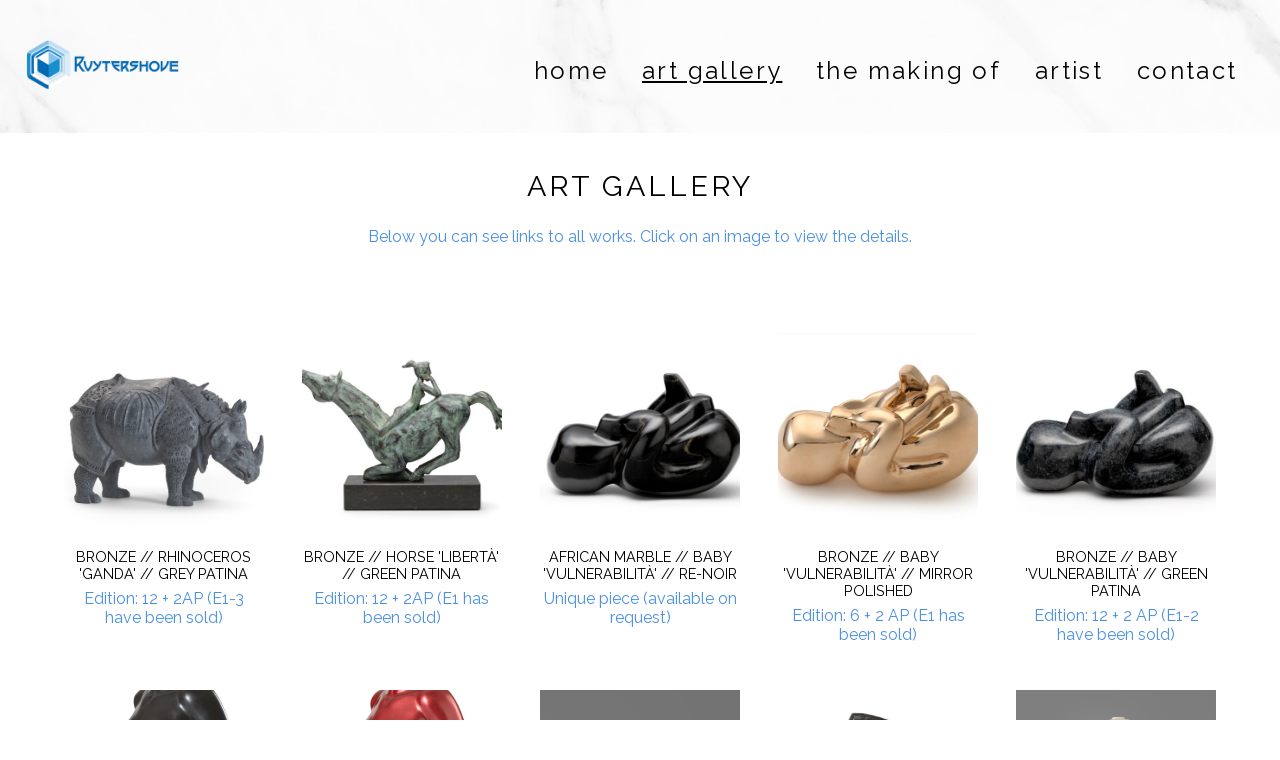

--- FILE ---
content_type: text/html; charset=UTF-8
request_url: https://www.ruytershove.nl/w2435vwac05mkqr3mplrxu86rz
body_size: 42347
content:
<!doctype html>
<html id="htmlID" lang="en">
<head>
	<meta charset="UTF-8">
	<meta http-equiv="content-type" content="text/html;charset=UTF-8">
	<meta name="viewport" content="width=device-width, initial-scale=1.0">
	<meta name="robots" content="index, follow, noimageai">
	<meta name="generator" content="Portfoliobox">
    

    <title id="seoTitle">Ruytershove Art</title>
	<meta id="seoDesc" name="description" content="">
	<meta id="seoKeywords" name="keywords" content="">
	<link rel="icon" id="seoSiteIcon" href="">
    <link rel='canonical' href='https://www.ruytershove.nl/w2435vwac05mkqr3mplrxu86rz'>
	<meta id="seoOgTitle" property="og:title" content="Ruytershove Art">
	<meta id="seoOgSiteName" property="og:site_name" content="Ruytershove Art">
	<meta id="seoOgDesc" property="og:description" content="">
	<meta id="seoOgImg" property="og:image" content="https://dvqlxo2m2q99q.cloudfront.net/000_clients/1248528/page/k20290WRwDbF4NkI.png">
	<meta id="seoOgUrl" property="og:url" content="">
	<meta id="seoOgType" property="og:type" content="website" />

	<meta name="twitter:card" content="summary" />
	<meta name="twitter:site" content="" />
	<meta id="seoTwitterTitle" name="twitter:title" content="Ruytershove Art" />
	<meta id="seoTwitterDescription" name="twitter:description" content="">
	<meta id="seoTwitterImg" name="twitter:image" content="https://dvqlxo2m2q99q.cloudfront.net/000_clients/1248528/page/k20290WRwDbF4NkI.png" />



    <!-- source-css -->
<link rel="stylesheet" href="https://cdn.portfolioboxdns.com/pb4/_output/pb4.out.front.ver.1768465479405.css" />
<!-- /source-css -->

</head>

<body>

<div id="frontApp"
     class="frontApp"
     v-cloak
     :style="'--border-color-var:' + borderColorVar"
     :class="siteState.MobileClasses && siteState.MobileClasses.Gallery && siteState.MobileClasses.Gallery['items-per-row']  ? siteState.MobileClasses.Gallery['items-per-row'] : ''"
>
	<global-styles></global-styles>
	<child-styles></child-styles>
	<link-styles></link-styles>
	<child-link-styles></child-link-styles>
	<global-styles-mobile></global-styles-mobile>
	<mobile-css-styles></mobile-css-styles>
	<customcss-styles></customcss-styles>
	<google-fonts-styles></google-fonts-styles>

	<div class="Page" v-bind:class="{hasLeftMenu : (siteState.MainMenu.MenuType === 'left' && !hideMenu)}">
		<component v-bind:is="siteState.MainMenu.View" v-bind:main-menu="siteState.MainMenu" v-if="!hideMenu"></component>

		<router-view v-on:hidemenu="doHideMenu" v-on:hidefooter="doHideFooter"></router-view>

        <site-footer v-if="siteState.HasFooter && !hideFooter"></site-footer>

		<pb-checkout v-if="checkoutState.showCheckout"></pb-checkout>
		<added-to-cart-popup v-if="checkoutState.showAddedToCart"></added-to-cart-popup>

        <pb-bookingselect v-if="bookingPopUpStore.showBookingPopup"></pb-bookingselect>

		<front-alert-popup v-if="frontAlertData.show" v-on:close="frontAlertData.show = false" v-bind:message="frontAlertData.message"></front-alert-popup>
		<front-confirm-popup v-if="frontConfirmData.show" v-on:close="frontConfirmData.show = false" v-bind:confirm="frontConfirmData.confirm" v-bind:message="frontConfirmData.message"></front-confirm-popup>
		<scheduling-popup-main-view v-if="schedulingState && schedulingState.showPopup" v-on:close="schedulingState.showPopup = false; schedulingState.element = null;"></scheduling-popup-main-view>
		<portfoliobox-link></portfoliobox-link>
		<cookie-message v-if="siteState.EnableCookieMessage === 1"></cookie-message>
		<music-player v-if="musicPlayer.show" :track="musicPlayer.track"></music-player>
	</div>

</div>

<!-- source-js-1 -->
<script src="https://cdn.portfolioboxdns.com/pb4/_output/pb4.out.front1.ver.1768465479405.js"></script>
<!-- /source-js-1 -->

<script>
	window.pbSiteDomain = "portfoliobox.net";
	window.pbSitePath = "view";
	window.countryCode = "en";
</script>

<script>
	window.pb = {
		isAdmin : false
	};

    pages.actions.init.serverPages([{"Guid":"QYxw5sWvZ3HJps1P","SiteId":1248528,"IsStartPage":null,"HideMenu":null,"HideFooter":null,"Url":"\/dartagnan2","Title":"DARTAGNAN","SeoTitle":null,"SeoDescription":null,"SeoKeywords":null,"ShareImage":null,"CreatedAt":"2025-11-17 20:14:29","Style":null,"UnPublish":null,"Sections":[{"Guid":"sTXT7CwL2By5iCEB","Idx":0,"SiteId":1248528,"PageGuid":"QYxw5sWvZ3HJps1P","ProductGuid":null,"FooterId":null,"View":"squareratio-temp","ViewType":"Gallery","ViewId":"squareratio","Style":{"padding-top":"4vh","padding-bottom":"4vh","padding-left":"5%","padding-right":"5%"},"Settings":{"animation":"","class":""},"ElementsTop":[{"Guid":"WI8PuVqXnQPE2aHO","View":"button-view","Style":{"align-self":"flex-start","margin-bottom":"0.7em","font-weight":"bold","color":"rgba(255,255,255,1)","background-color":"rgba(74,144,226,1)","font-size":"0.6em"},"Settings":{"animation":"fade-in"},"Content":{"Link":"\/w2435vwac05mkqr3mplrxu86rz","Title":"Back to art gallery","Target":"","Nofollow":false}},{"Guid":"G3fEx2jBtWCG1LHK","View":"header-view","Content":"MARBLE \/\/ D'ARTAGNAN \/\/ RELIEF \/\/ COMMISSION","Style":{"margin-bottom":"0.7em","max-width":"800px"},"Settings":{"animation":"fade-in"}}],"ElementsBottom":null,"IsAMove":null,"AMoveBuildHeight":null,"AMoveBuildWidth":null,"ElementsFixed":{"Items1":{"Guid":"NcLzPIw5KPeYMRca","View":"gallery-view","Settings":{"animation":"fade-in","shadows":"","rounded":"","borders":"","lb-lightbox":"lb1","lb-animation":"fade-in","lb-item-fit":"contain","lb-height":"80%","lb-figcap-position":"lbbottom2","twoone-style":"","hover-transition":"none","items-per-row":"","figcap-position":"cover1","item-size":"3","item-margin":"2"},"Style":{"margin-top":"1em","margin-bottom":"0em"},"Content":[{"Guid":"ZmCj0amb1dtcWkOK","View":"item-view","Style":[],"Content":{"Link":null,"Src":"https:\/\/dvqlxo2m2q99q.cloudfront.net\/000_clients\/1248528\/page\/img-0016-930f32.jpg","Height":4687,"Width":3704,"Alt":"","FigCaptions":[{"Guid":"l4i68EjrTibdly3H","View":"captiontitle-view","Content":"","Style":[]},{"Guid":"mNA50sAZWLyzx2gi","View":"captionsubtitle-view","Content":"","Style":[]}],"FileName":"img-0016-930f32.jpg","S3LocationId":0}}]}},"Title":null}]},{"Guid":"lij9YlGp5zjnFmti","SiteId":1248528,"IsStartPage":null,"HideMenu":null,"HideFooter":null,"Url":"\/dartagnan","Title":"DARTAGNAN","SeoTitle":null,"SeoDescription":null,"SeoKeywords":null,"ShareImage":null,"CreatedAt":"2025-11-17 20:12:03","Style":null,"UnPublish":null,"Sections":[{"Guid":"GgUw1jRR67dipQPt","Idx":0,"SiteId":1248528,"PageGuid":"lij9YlGp5zjnFmti","ProductGuid":null,"FooterId":null,"View":"blank-temp","ViewType":"Text","ViewId":"headingcentered3","Style":{"padding-top":"4vh","padding-bottom":"2vh","padding-left":"5%","padding-right":"5%"},"Settings":{"animation":"","class":""},"ElementsTop":[{"Guid":"i0dqcLpzokihHj6H","View":"header-view","Content":"DARTAGNAN","Style":{"margin-bottom":"0","max-width":"800px"},"Settings":{"animation":"fade-in"}},{"Guid":"smC2j7YiEx2pFtjD","View":"list-view","Style":{"flex-direction":"row","align-items":"center","max-width":"800px","background-color":"#efefef","margin-top":"1.2em","justify-content":"center","align-self":"center"},"Settings":{"animation":"fade-in","list-style":"tags"},"Content":[{"Guid":"BtCWy5sTX8XOjlnO","Link":"","Title":"Visuals"},{"Guid":"cou0qT4daOgIJuoy","Link":"","Title":"Storytelling"},{"Guid":"HGDi6UGQne9wBShI","Link":"","Title":"Brand"}]}],"ElementsBottom":null,"IsAMove":null,"AMoveBuildHeight":null,"AMoveBuildWidth":null,"ElementsFixed":null,"Title":null},{"Guid":"x9BAcjv8AD8u0W7H","Idx":1,"SiteId":1248528,"PageGuid":"lij9YlGp5zjnFmti","ProductGuid":null,"FooterId":null,"View":"dynamicgrid-temp","ViewType":"Gallery","ViewId":"dynamicgrid","Style":{"padding-top":"6vh","padding-bottom":"4vh","padding-left":"5%","padding-right":"5%"},"Settings":{"animation":"","class":""},"ElementsTop":[],"ElementsBottom":null,"IsAMove":null,"AMoveBuildHeight":null,"AMoveBuildWidth":null,"ElementsFixed":{"Items1":{"Guid":"G53s2FnbmXQr3UNh","View":"gallery-view","Settings":{"animation":"fade-in","shadows":"","rounded":"","borders":"","lb-lightbox":"lb1","lb-animation":"fade-in","lb-item-fit":"contain","lb-height":"80%","lb-figcap-position":"lbbottom2","twoone-style":"","hover-transition":"none","items-per-row":"","figcap-position":"cover1","item-size":"4","item-margin":"2"},"Style":{"margin-top":"0"},"Content":[{"Guid":"hhE7Sb9LAKh8I51S","View":"item-view","Style":[],"Content":{"Link":null,"Src":"https:\/\/dvqlxo2m2q99q.cloudfront.net\/000_clients\/1248528\/page\/img-0016-930f32.jpg","Height":4687,"Width":3704,"Alt":"","FigCaptions":[{"Guid":"W6vHPysLqHgvDOWF","View":"captiontitle-view","Content":"","Style":[]},{"Guid":"nGBpGwsOZGYqZUmb","View":"captionsubtitle-view","Content":"","Style":[]}]}}]}},"Title":null},{"Guid":"O9ic7hk3ovysBcyv","Idx":2,"SiteId":1248528,"PageGuid":"lij9YlGp5zjnFmti","ProductGuid":null,"FooterId":null,"View":"twocolumns-temp","ViewType":"Text","ViewId":"projectcolumns","Style":{"padding-top":"4vh","padding-bottom":"4vh","padding-left":"5%","padding-right":"5%","align-items":"flex-end"},"Settings":{"animation":"","class":""},"ElementsTop":[{"Guid":"CImglM2d4KZGku1y","View":"smalllist-view","Style":{"max-width":"500px","line-height":"1.5em","font-weight":"bold","align-self":"flex-end"},"Settings":{"animation":"fade-in","list-type":"vertical"},"Content":[{"Guid":"Av2vN7xykETqIKWQ","Title":"Photographer","Subtitle":"Anna Westlund","Link":""},{"Guid":"WalejH12di8179mK","Title":"Direction","Subtitle":"Jens Matsson","Link":""},{"Guid":"PuseWOEXbGEosLdj","Title":"Management","Subtitle":"Emelie Osman","Link":""}]}],"ElementsBottom":[{"Guid":"xi8i54WrpqWLTAD8","View":"header2-view","Content":"Creative work that brings clarity, emotion, and direction","Style":{"margin-bottom":"0.7em","max-width":"800px","text-align":"left","align-self":"flex-start"},"Settings":{"animation":"fade-in"}},{"Guid":"myu3Afq2alUXKBQB","View":"longtext-view","Content":"This project focused on building a visual language that balances clarity, warmth, and purpose. From initial sketches to final delivery, the goal was to create something both approachable and enduring, thoughtful in tone, simple in form, and made to resonate.","Style":{"margin-bottom":"0","max-width":"800px","align-self":"flex-start","tex-align":"left"},"Settings":{"animation":"fade-in"}}],"IsAMove":null,"AMoveBuildHeight":null,"AMoveBuildWidth":null,"ElementsFixed":null,"Title":null},{"Guid":"2OPgGqamqCWQdec","Idx":3,"SiteId":1248528,"PageGuid":"lij9YlGp5zjnFmti","ProductGuid":null,"FooterId":null,"View":"twocolumns-temp","ViewType":"Text","ViewId":"columns1","Style":{"padding-top":"4vh","padding-bottom":"4vh","padding-left":"5%","padding-right":"5%","align-items":"center"},"Settings":{"animation":""},"ElementsTop":[{"Guid":"sx8Nl0bvLIaVMMt4","View":"list-view","Style":{"flex-direction":"row","align-items":"center","max-width":"800px","background-color":"#efefef","margin-top":"0","justify-content":"flex-end","align-self":"flex-end"},"Settings":{"animation":"fade-in","list-style":"tags"},"Content":[{"Guid":"LXwurlE7SdpjezBM","Link":"\/","Title":"Portfolio"},{"Guid":"Y64pmNcwTQgne62Z","Link":"\/services","Title":"Services"},{"Guid":"EUxrYPxE95jGoYw5","Link":"\/contact","Title":"Contact"}]}],"ElementsBottom":[{"Guid":"jjZky6PGe4yGGAKp","View":"header2-view","Content":"See more of my work","Style":{"margin-bottom":"0","max-width":"420px","text-align":"left","align-self":"flex-start"},"Settings":{"animation":"fade-in"}}],"IsAMove":null,"AMoveBuildHeight":null,"AMoveBuildWidth":null,"ElementsFixed":null,"Title":null}]},{"Guid":"BrTvRKWVNiUWWpHo","SiteId":1248528,"IsStartPage":null,"HideMenu":null,"HideFooter":null,"Url":"\/koeler","Title":"Koeler","SeoTitle":null,"SeoDescription":null,"SeoKeywords":null,"ShareImage":null,"CreatedAt":"2025-08-23 17:47:07","Style":null,"UnPublish":null,"Sections":[{"Guid":"GPastqnnq9haXOvu","Idx":0,"SiteId":1248528,"PageGuid":"BrTvRKWVNiUWWpHo","ProductGuid":null,"FooterId":null,"View":"squareratio-temp","ViewType":"Gallery","ViewId":"squareratio","Style":{"padding-top":"7vh","padding-bottom":"7vh","padding-left":"7%","padding-right":"7%"},"Settings":{"animation":"","class":""},"ElementsTop":[{"Guid":"BesyvAyDVnacIyl3","View":"button-view","Style":{"align-self":"flex-start","margin-bottom":"0.7em","font-weight":"bold","color":"rgba(255,255,255,1)","background-color":"rgba(74,144,226,1)","font-size":"0.6em"},"Settings":{"animation":"fade-in"},"Content":{"Link":"\/w2435vwac05mkqr3mplrxu86rz","Title":"Back to art gallery","Target":"","Nofollow":false}},{"Guid":"KWhl1ZZ0oh9KtEb5","View":"header-view","Content":"WINE-CHAMPAGNE COOLER 'AMMON\u00ccTE' \/\/ BRONZE \/\/ BLUE-GREEN PATINA","Style":{"margin-bottom":"0.7em","max-width":"800px"},"Settings":{"animation":"fade-in"}},{"Guid":"GCS9GSxhuj4kcSam","View":"longtext-view","Content":"In this gallery, you can view a selection of my work. I hope you enjoy it.","Style":{"margin-bottom":"1.1em","max-width":"800px","text-align":"center"},"Settings":{"animation":"fade-in"}}],"ElementsBottom":null,"IsAMove":null,"AMoveBuildHeight":null,"AMoveBuildWidth":null,"ElementsFixed":{"Items1":{"Guid":"wrOTKTUEkevx2QXU","View":"gallery-view","Settings":{"animation":"fade-in","shadows":"","rounded":"","borders":"","lb-lightbox":"lb1","lb-animation":"fade-in","lb-item-fit":"contain","lb-height":"80%","lb-figcap-position":"lbbottom2","twoone-style":"","hover-transition":"none","items-per-row":"","item-size":"3","item-margin":"2","figcap-position":"cover1"},"Style":{"margin-top":"3em","margin-bottom":"0em"},"Content":[{"Guid":"QJO2KQO9EGXi4SGS","View":"item-view","Style":[],"Content":{"Link":null,"Src":"https:\/\/dvqlxo2m2q99q.cloudfront.net\/000_clients\/1248528\/page\/koeler-ammonite-9-eindresultaat-brons-groene-patina-voorzijde-c8fee8.jpg","Height":4611,"Width":5645,"Alt":"","FigCaptions":[{"Guid":"HRdULKxJ94nOicuA","View":"captiontitle-view","Content":"Photo credit \/\/ @a10design","Style":[]},{"Guid":"dfUl14ECPQMWjAap","View":"captionsubtitle-view","Content":"","Style":[]}],"FileName":"koeler-ammonite-9-eindresultaat-brons-groene-patina-voorzijde-c8fee8.jpg","S3LocationId":0}},{"Guid":"fODbas4CL1bzP1Bf","View":"item-view","Style":[],"Content":{"Link":null,"Src":"https:\/\/dvqlxo2m2q99q.cloudfront.net\/000_clients\/1248528\/page\/koeler-ammonite-9-eindresultaat-brons-groene-patina-achterzijde-4a1645.jpg","Height":4611,"Width":5645,"Alt":"","FigCaptions":[{"Guid":"mTrlROVZkRu1G64g","View":"captiontitle-view","Content":"Photo credit \/\/ @a10design","Style":[]},{"Guid":"nI96KZmQfr7pt0ID","View":"captionsubtitle-view","Content":"","Style":[]}],"FileName":"koeler-ammonite-9-eindresultaat-brons-groene-patina-achterzijde-4a1645.jpg","S3LocationId":0}},{"Guid":"uLAo9XICzWEIBi9f","View":"item-view","Style":[],"Content":{"Link":null,"Src":"https:\/\/dvqlxo2m2q99q.cloudfront.net\/000_clients\/1248528\/page\/10-verhaal-266135.jpg","Height":2063,"Width":2455,"Alt":"","FigCaptions":[{"Guid":"fjBsNCRX2fhwJjy1","View":"captiontitle-view","Content":"","Style":[]},{"Guid":"xgVgrIX7G4gNqeR3","View":"captionsubtitle-view","Content":"","Style":[]}],"FileName":"10-verhaal-266135.jpg","S3LocationId":0}}]}},"Title":null}]},{"Guid":"T8QKyb2Qnr82Jl5g","SiteId":1248528,"IsStartPage":null,"HideMenu":null,"HideFooter":null,"Url":"\/bronze--portrait--gust","Title":"bronze \/\/ portrait \/\/ Gust","SeoTitle":null,"SeoDescription":null,"SeoKeywords":null,"ShareImage":null,"CreatedAt":"2025-06-30 08:21:44","Style":null,"UnPublish":null,"Sections":[{"Guid":"O1veWfjHBuhHNmLC","Idx":0,"SiteId":1248528,"PageGuid":"T8QKyb2Qnr82Jl5g","ProductGuid":null,"FooterId":null,"View":"squareratio-temp","ViewType":"Gallery","ViewId":"squareratio","Style":{"padding-top":"7vh","padding-bottom":"7vh","padding-left":"7%","padding-right":"7%"},"Settings":{"animation":"","class":""},"ElementsTop":[{"Guid":"oIWtCjborAEGKH9G","View":"button-view","Style":{"align-self":"flex-start","margin-bottom":"0.7em","font-weight":"bold","color":"rgba(255,255,255,1)","background-color":"rgba(74,144,226,1)","font-size":"0.6em"},"Settings":{"animation":"fade-in"},"Content":{"Link":"\/w2435vwac05mkqr3mplrxu86rz","Title":"Back to art gallery","Target":"","Nofollow":false}},{"Guid":"wDuo3PpzLaWqfUp2","View":"header-view","Content":"bronze \/\/ portrait \/\/ Gust","Style":{"margin-bottom":"0.7em","max-width":"800px"},"Settings":{"animation":"fade-in"}},{"Guid":"YyiSndnTxNmITN0t","View":"longtext-view","Content":"In this gallery, you can view a selection of my work. I hope you enjoy it.","Style":{"margin-bottom":"1.1em","max-width":"800px","text-align":"center"},"Settings":{"animation":"fade-in"}}],"ElementsBottom":null,"IsAMove":null,"AMoveBuildHeight":null,"AMoveBuildWidth":null,"ElementsFixed":{"Items1":{"Guid":"MeleOqgB3s8olTcO","View":"gallery-view","Settings":{"animation":"fade-in","shadows":"","rounded":"","borders":"","lb-lightbox":"lb1","lb-animation":"fade-in","lb-item-fit":"contain","lb-height":"80%","lb-figcap-position":"lbbottom2","twoone-style":"","hover-transition":"none","items-per-row":"","item-size":"3","item-margin":"2","figcap-position":"cover1"},"Style":{"margin-top":"3em","margin-bottom":"0em"},"Content":[{"Guid":"dsKkmRjwfdkufAyb","View":"item-view","Style":[],"Content":{"Link":null,"Src":"https:\/\/dvqlxo2m2q99q.cloudfront.net\/000_clients\/1248528\/page\/portrait-gust-9-eindresultaat-brons-en-profile-shot-in-studio-a10-design-c81a59.jpg","Height":6473,"Width":4516,"Alt":"","FigCaptions":[{"Guid":"OfhgqemhdbVMN9Bc","View":"captiontitle-view","Content":"Photo credit \/\/ @a10design","Style":[]},{"Guid":"LSSAU8LxX0pktIOe","View":"captionsubtitle-view","Content":"","Style":[]}],"FileName":"portrait-gust-9-eindresultaat-brons-en-profile-shot-in-studio-a10-design-c81a59.jpg","S3LocationId":0}},{"Guid":"oed93fYXPXWPhvBT","View":"item-view","Style":[],"Content":{"Link":null,"Src":"https:\/\/dvqlxo2m2q99q.cloudfront.net\/000_clients\/1248528\/page\/portrait-gust-9-eindresultaat-brons-en-face-shot-in-studio-a10-design-dc48ed.jpg","Height":6516,"Width":4791,"Alt":"","FigCaptions":[{"Guid":"rGdfTh125ISYGH5B","View":"captiontitle-view","Content":"Photo credit \/\/ @a10design","Style":[]},{"Guid":"fffIMBggvEYbYudT","View":"captionsubtitle-view","Content":"","Style":[]}],"FileName":"portrait-gust-9-eindresultaat-brons-en-face-shot-in-studio-a10-design-dc48ed.jpg","S3LocationId":0}},{"Guid":"orPAaleHf2n0NUmp","View":"item-view","Style":[],"Content":{"Link":null,"Src":"https:\/\/dvqlxo2m2q99q.cloudfront.net\/000_clients\/1248528\/page\/portrait-gust-9-eindresultaat-brons-driekwart-shot-in-studio-a10-design-dc48ed.jpg","Height":6516,"Width":4791,"Alt":"","FigCaptions":[{"Guid":"Yq9kBgIdQgKarDWI","View":"captiontitle-view","Content":"Photo credit \/\/ @a10design","Style":[]},{"Guid":"hRXURFtZH3Y655tV","View":"captionsubtitle-view","Content":"","Style":[]}],"FileName":"portrait-gust-9-eindresultaat-brons-driekwart-shot-in-studio-a10-design-dc48ed.jpg","S3LocationId":0}}]}},"Title":null}]},{"Guid":"c2547Py1kaaqHYe","SiteId":1248528,"IsStartPage":null,"HideMenu":null,"HideFooter":null,"Url":"\/champagne-cooler--marble","Title":"champagne cooler \/\/ marble","SeoTitle":null,"SeoDescription":null,"SeoKeywords":null,"ShareImage":null,"CreatedAt":"2025-02-17 11:19:21","Style":null,"UnPublish":null,"Sections":[{"Guid":"k2547UjMKjhXhEF","Idx":0,"SiteId":1248528,"PageGuid":"c2547Py1kaaqHYe","ProductGuid":null,"FooterId":null,"View":"squareratio-temp","ViewType":"Gallery","ViewId":"squareratio","Style":{"padding-top":"7vh","padding-bottom":"7vh","padding-left":"7vw","padding-right":"7vw"},"Settings":{"animation":"","class":""},"ElementsTop":[{"Guid":"zhRdAI79qAewzfuY","View":"button-view","Style":{"align-self":"flex-start","margin-bottom":"0.7em","font-weight":"bold","color":"rgba(255,255,255,1)","background-color":"rgba(74,144,226,1)","font-size":"0.6em"},"Settings":{"animation":"fade-in"},"Content":{"Link":"\/w2435vwac05mkqr3mplrxu86rz","Title":"Back to art gallery","Target":"","Nofollow":false}},{"Guid":"deocjEt7mYCA1mET","View":"header-view","Content":"italian marble \/\/ wine-champagne cooler \/\/ bianco carrara","Style":{"margin-bottom":"0.7em","max-width":"1200px"},"Settings":{"animation":"fade-in"}},{"Guid":"Ebw0PowvIrhgTNJB","View":"longtext-view","Content":"italian marble \/\/ wine-champagne cooler \/\/ bianco carrara<br>height approximately 25 cm<br>unique piece<br>","Style":{"margin-bottom":"1.1em","max-width":"1200px","text-align":"center","font-size":"1em","font-weight":"normal","font-style":"normal"},"Settings":{"animation":"fade-in"}}],"ElementsBottom":null,"IsAMove":null,"AMoveBuildHeight":null,"AMoveBuildWidth":null,"ElementsFixed":{"Items1":{"Guid":"B4GCnUmY08ZJQqJg","View":"gallery-view","Settings":{"animation":"fade-in","shadows":"","rounded":"","borders":"","lb-lightbox":"lb1","lb-animation":"fade-in","lb-item-fit":"contain","lb-height":"80%","lb-figcap-position":"lbbottom2","twoone-style":"","hover-transition":"none","item-size":"3","item-margin":"1","figcap-position":"cover1","items-per-row":"mobile2Row"},"Style":{"margin-top":"0em","margin-bottom":"0em"},"Content":[{"Guid":"yYXEzHVEvPm8I5Zu","View":"item-view","Style":[],"Content":{"Link":null,"Src":"https:\/\/dvqlxo2m2q99q.cloudfront.net\/000_clients\/1248528\/page\/c14a6069-e2e1-4af0-a845-fe90f5e575d5-4aafd6.jpg","Height":768,"Width":768,"Alt":"","FigCaptions":[{"Guid":"cftMmqklBRYg86In","View":"captiontitle-view","Content":"","Style":[]},{"Guid":"oJS5o36QLQXRB9fi","View":"captionsubtitle-view","Content":"","Style":[]}],"FileName":"c14a6069-e2e1-4af0-a845-fe90f5e575d5-4aafd6.jpg","S3LocationId":0}}]}},"Title":null},{"Guid":"X6oNstITEHoV5GWJ","Idx":1,"SiteId":1248528,"PageGuid":"c2547Py1kaaqHYe","ProductGuid":null,"FooterId":null,"View":"blank-temp","ViewType":"Footer","ViewId":"footer4","Style":{"padding-top":"5vh","padding-bottom":"5vh","padding-left":"7%","padding-right":"7%","justify-content":"center","align-items":"center"},"Settings":{"animation":"","class":"footer4"},"ElementsTop":[{"Guid":"JW3SBvr2Gf7D6jrl","View":"logo-view","Settings":{"animation":"fade-in"},"Style":{"font-size":"1.5em","text-transform":"","text-align":"center","margin-bottom":"0.5em","font-family":"'Raleway',sans-serif","font-weight":"bold","color":"rgba(74,144,226,1)"},"Content":{"Text":"Art Gallery - Ruytershove Art","Link":"\/w2435vwac05mkqr3mplrxu86rz","Src":"","Height":"","Width":"","ImageHeight":"50px","Target":"","Nofollow":false}},{"Guid":"oguTIjMDtgat6W4D","View":"header3-view","Content":"each piece is finished to perfection","Style":{"margin-bottom":"0.7em","max-width":"900px","font-family":"'Raleway',sans-serif","text-transform":"none","color":"rgba(74,144,226,1)"},"Settings":{"animation":"fade-in"}},{"Guid":"Pkbpgn0yyBMkxrOE","View":"longtext-view","Content":"\u00a9 2025 All rights reserved","Style":{"margin-bottom":"0","max-width":"800px","font-size":"0.9em","text-align":"center","align-self":"center"},"Settings":{"animation":"fade-in"}}],"ElementsBottom":null,"IsAMove":null,"AMoveBuildHeight":null,"AMoveBuildWidth":null,"ElementsFixed":null,"Title":null}]},{"Guid":"reH2a4zllW2ICs4W","SiteId":1248528,"IsStartPage":null,"HideMenu":null,"HideFooter":null,"Url":"\/bronzebabygreenpatina","Title":"bronze \/\/ baby \/\/ green patina","SeoTitle":null,"SeoDescription":null,"SeoKeywords":null,"ShareImage":null,"CreatedAt":"2024-06-28 15:08:26","Style":null,"UnPublish":null,"Sections":[{"Guid":"gCHnXxveslSN5E3k","Idx":0,"SiteId":1248528,"PageGuid":"reH2a4zllW2ICs4W","ProductGuid":null,"FooterId":null,"View":"squareratio-temp","ViewType":"Gallery","ViewId":"squareratio","Style":{"padding-top":"7vh","padding-bottom":"7vh","padding-left":"7vw","padding-right":"7vw"},"Settings":{"animation":"","class":""},"ElementsTop":[{"Guid":"zm18zk0x8jatPOkF","View":"button-view","Style":{"align-self":"flex-start","margin-bottom":"0.7em","font-weight":"bold","color":"rgba(255,255,255,1)","background-color":"rgba(74,144,226,1)","font-size":"0.6em"},"Settings":{"animation":"fade-in"},"Content":{"Link":"\/w2435vwac05mkqr3mplrxu86rz","Title":"Back to art gallery","Target":"","Nofollow":false}},{"Guid":"ZKgXCUSXt25kaGQn","View":"header-view","Content":"bronze \/\/ baby 'vulnerabilit\u00e0' \/\/ green patina","Style":{"margin-bottom":"0.7em","max-width":"1200px"},"Settings":{"animation":"fade-in"}},{"Guid":"WT0tk9QltBaRudc6","View":"longtext-view","Content":"bronze \/\/ baby vulnerabilit\u00e0 \/\/ green patina<br>length approximately 28 cm<br>edition of 12 + 2 AP<br>","Style":{"margin-bottom":"1.1em","max-width":"1200px","text-align":"center","font-weight":"normal","font-style":"normal"},"Settings":{"animation":"fade-in"}}],"ElementsBottom":null,"IsAMove":null,"AMoveBuildHeight":null,"AMoveBuildWidth":null,"ElementsFixed":{"Items1":{"Guid":"ZoiSHSK9VBjMCg5A","View":"gallery-view","Settings":{"animation":"fade-in","shadows":"","rounded":"","borders":"","lb-lightbox":"lb1","lb-animation":"fade-in","lb-item-fit":"contain","lb-height":"80%","lb-figcap-position":"lbbottom2","twoone-style":"","hover-transition":"none","item-size":"3","item-margin":"1","figcap-position":"cover1","items-per-row":"mobile2Row"},"Style":{"margin-top":"0em","margin-bottom":"0em"},"Content":[{"Guid":"UFZaGGrBJFiw2mUj","View":"item-view","Style":[],"Content":{"Link":null,"Src":"https:\/\/dvqlxo2m2q99q.cloudfront.net\/000_clients\/1248528\/page\/baby-brons-rechter-zijaanzicht-95bd0a.jpg","Height":4189,"Width":5731,"Alt":"","FigCaptions":[{"Guid":"gpuheUwb5c4VzSSx","View":"captiontitle-view","Content":"Photo credit \/\/ @a10design","Style":[]},{"Guid":"dj0kVTblGxtMDQet","View":"captionsubtitle-view","Content":"","Style":[]}],"FileName":"baby-brons-rechter-zijaanzicht-95bd0a.jpg","S3LocationId":0}},{"Guid":"FuF8dM2DOPOG6mTw","View":"item-view","Style":[],"Content":{"Link":null,"Src":"https:\/\/dvqlxo2m2q99q.cloudfront.net\/000_clients\/1248528\/page\/baby-brons-linker-zijaanzicht-dd541b.jpg","Height":4112,"Width":5625,"Alt":"","FigCaptions":[{"Guid":"IJdchk2lY6lDeJtv","View":"captiontitle-view","Content":"Photo credit \/\/ @a10design","Style":[]},{"Guid":"KJke7vaSaj1ESiUZ","View":"captionsubtitle-view","Content":"","Style":[]}],"FileName":"baby-brons-linker-zijaanzicht-dd541b.jpg","S3LocationId":0}},{"Guid":"An86u3DCkV2facgH","View":"item-view","Style":[],"Content":{"Link":null,"Src":"https:\/\/dvqlxo2m2q99q.cloudfront.net\/000_clients\/1248528\/page\/baby-vulnerabilita-hoogglans-brons-beschrijving-a2a344.jpg","Height":3544,"Width":3544,"Alt":"","FigCaptions":[{"Guid":"02Wk7ktc1gVnEun","View":"captiontitle-view","Content":"","Style":[]},{"Guid":"vCAzzMSlWYc133w2","View":"captionsubtitle-view","Content":"","Style":[]}],"FileName":"baby-vulnerabilita-hoogglans-brons-beschrijving-a2a344.jpg","S3LocationId":0}}]}},"Title":null},{"Guid":"fi6r0ROKnz5E63lC","Idx":1,"SiteId":1248528,"PageGuid":"reH2a4zllW2ICs4W","ProductGuid":null,"FooterId":null,"View":"blank-temp","ViewType":"Footer","ViewId":"footer4","Style":{"padding-top":"5vh","padding-bottom":"5vh","padding-left":"7%","padding-right":"7%","justify-content":"center","align-items":"center"},"Settings":{"animation":"","class":"footer4"},"ElementsTop":[{"Guid":"JW3SBvr2Gf7D6jrl","View":"logo-view","Settings":{"animation":"fade-in"},"Style":{"font-size":"1.5em","text-transform":"","text-align":"center","margin-bottom":"0.5em","font-family":"'Raleway',sans-serif","font-weight":"bold","color":"rgba(74,144,226,1)"},"Content":{"Text":"Art Gallery - Ruytershove Art","Link":"\/w2435vwac05mkqr3mplrxu86rz","Src":"","Height":"","Width":"","ImageHeight":"50px","Target":"","Nofollow":false}},{"Guid":"oguTIjMDtgat6W4D","View":"header3-view","Content":"each piece is finished to perfection","Style":{"margin-bottom":"0.7em","max-width":"900px","font-family":"'Raleway',sans-serif","text-transform":"none","color":"rgba(74,144,226,1)"},"Settings":{"animation":"fade-in"}},{"Guid":"Pkbpgn0yyBMkxrOE","View":"longtext-view","Content":"\u00a9 2025 All rights reserved","Style":{"margin-bottom":"0","max-width":"800px","font-size":"0.9em","text-align":"center","align-self":"center"},"Settings":{"animation":"fade-in"}}],"ElementsBottom":null,"IsAMove":null,"AMoveBuildHeight":null,"AMoveBuildWidth":null,"ElementsFixed":null,"Title":null}]},{"Guid":"juDjdgCnecUm8kQd","SiteId":1248528,"IsStartPage":null,"HideMenu":null,"HideFooter":null,"Url":"\/babypolish","Title":"baby \/\/ polish","SeoTitle":null,"SeoDescription":null,"SeoKeywords":null,"ShareImage":null,"CreatedAt":"2024-06-28 12:53:21","Style":null,"UnPublish":null,"Sections":[{"Guid":"TjOYRIVT3CTstL62","Idx":0,"SiteId":1248528,"PageGuid":"juDjdgCnecUm8kQd","ProductGuid":null,"FooterId":null,"View":"squareratio-temp","ViewType":"Gallery","ViewId":"squareratio","Style":{"padding-top":"7vh","padding-bottom":"7vh","padding-left":"7vw","padding-right":"7vw"},"Settings":{"animation":"","class":""},"ElementsTop":[{"Guid":"hLlwr978mGroHeft","View":"button-view","Style":{"align-self":"flex-start","margin-bottom":"0.7em","font-weight":"bold","color":"rgba(255,255,255,1)","background-color":"rgba(74,144,226,1)","font-size":"0.6em"},"Settings":{"animation":"fade-in"},"Content":{"Link":"\/w2435vwac05mkqr3mplrxu86rz","Title":"Back to art gallery","Target":"","Nofollow":false}},{"Guid":"deocjEt7mYCA1mET","View":"header-view","Content":"bronze \/\/ baby 'vulnerabilita' \/\/ mirror polished","Style":{"margin-bottom":"0.7em","max-width":"1200px"},"Settings":{"animation":"fade-in"}},{"Guid":"Ebw0PowvIrhgTNJB","View":"longtext-view","Content":"bronze \/\/ baby vulnerabilit\u00e0 \/\/ mirror polished<br>length approximately 28 cm<br>edition of 6 + 2 AP<br>","Style":{"margin-bottom":"1.1em","max-width":"1200px","text-align":"center","font-size":"1em","font-weight":"normal","font-style":"normal"},"Settings":{"animation":"fade-in"}}],"ElementsBottom":null,"IsAMove":null,"AMoveBuildHeight":null,"AMoveBuildWidth":null,"ElementsFixed":{"Items1":{"Guid":"B4GCnUmY08ZJQqJg","View":"gallery-view","Settings":{"animation":"fade-in","shadows":"","rounded":"","borders":"","lb-lightbox":"lb1","lb-animation":"fade-in","lb-item-fit":"contain","lb-height":"80%","lb-figcap-position":"lbbottom2","twoone-style":"","hover-transition":"none","item-size":"3","item-margin":"1","figcap-position":"cover1","items-per-row":"mobile2Row"},"Style":{"margin-top":"0em","margin-bottom":"0em"},"Content":[{"Guid":"uPgOSs47Xd6HGxpv","View":"item-view","Style":[],"Content":{"Link":null,"Src":"https:\/\/dvqlxo2m2q99q.cloudfront.net\/000_clients\/1248528\/page\/gouden-baby-f5cc23.jpg","Height":4125,"Width":5460,"Alt":"","FigCaptions":[{"Guid":"ZQnP7Cmu9qLydJdk","View":"captiontitle-view","Content":"Photo credit \/\/ @a10design","Style":[]},{"Guid":"DJwvc48wU0vlT7hP","View":"captionsubtitle-view","Content":"","Style":[]}],"FileName":"gouden-baby-f5cc23.jpg","S3LocationId":0}},{"Guid":"jHEYEa3YcQrAP9D","View":"item-view","Style":[],"Content":{"Link":null,"Src":"https:\/\/dvqlxo2m2q99q.cloudfront.net\/000_clients\/1248528\/page\/baby-black-marble-play-button-c7a3ce.jpg","Height":3500,"Width":3500,"Alt":"","FigCaptions":[{"Guid":"xR0uu0WtaJNJBE5E","View":"captiontitle-view","Content":"","Style":[]},{"Guid":"otagLpszpciJUBGx","View":"captionsubtitle-view","Content":"","Style":[]}],"IFrameSrc":"https:\/\/player.vimeo.com\/video\/1059839718","IFrameHeight":240,"IFrameWidth":426,"Source":null}},{"Guid":"LzVYnx4ytaLlwnJs","View":"item-view","Style":[],"Content":{"Link":null,"Src":"https:\/\/dvqlxo2m2q99q.cloudfront.net\/000_clients\/1248528\/page\/baby-bronze-mirror-polished-play-button-a51896.jpg","Height":3500,"Width":3500,"Alt":"","FigCaptions":[{"Guid":"ULJXV7wXxaAT63VJ","View":"captiontitle-view","Content":"","Style":[]},{"Guid":"lDAQSVUxwOTOTljW","View":"captionsubtitle-view","Content":"","Style":[]}],"IFrameSrc":"https:\/\/player.vimeo.com\/video\/1057291570","IFrameHeight":240,"IFrameWidth":426,"Source":null}},{"Guid":"KHRcU9YX9usHZrIr","View":"item-view","Style":[],"Content":{"Link":null,"Src":"https:\/\/dvqlxo2m2q99q.cloudfront.net\/000_clients\/1248528\/page\/baby-vulnerabilita-9-eindresultaat-yourhome-sketch-5063de.png","Height":1536,"Width":1024,"Alt":"","FigCaptions":[{"Guid":"q3xZFRDc9HAUhvEI","View":"captiontitle-view","Content":"","Style":[]},{"Guid":"NQCZnBSh7GOgmQ2Y","View":"captionsubtitle-view","Content":"","Style":[]}],"FileName":"baby-vulnerabilita-9-eindresultaat-yourhome-sketch-5063de.png","S3LocationId":0}},{"Guid":"Al91ETuaJRktDjja","View":"item-view","Style":[],"Content":{"Link":null,"Src":"https:\/\/dvqlxo2m2q99q.cloudfront.net\/000_clients\/1248528\/page\/baby-vulnerabilita-hoogglans-brons-beschrijving-a2a344.jpg","Height":3544,"Width":3544,"Alt":"","FigCaptions":[{"Guid":"wGqsleJuRFx6pKt1","View":"captiontitle-view","Content":"","Style":[]},{"Guid":"dP05gz0WZIjFxoWt","View":"captionsubtitle-view","Content":"","Style":[]}],"FileName":"baby-vulnerabilita-hoogglans-brons-beschrijving-a2a344.jpg","S3LocationId":0}}]}},"Title":null},{"Guid":"kGAzed7vUoEDcBaw","Idx":1,"SiteId":1248528,"PageGuid":"juDjdgCnecUm8kQd","ProductGuid":null,"FooterId":null,"View":"blank-temp","ViewType":"Footer","ViewId":"footer4","Style":{"padding-top":"5vh","padding-bottom":"5vh","padding-left":"7%","padding-right":"7%","justify-content":"center","align-items":"center"},"Settings":{"animation":"","class":"footer4"},"ElementsTop":[{"Guid":"JW3SBvr2Gf7D6jrl","View":"logo-view","Settings":{"animation":"fade-in"},"Style":{"font-size":"1.5em","text-transform":"","text-align":"center","margin-bottom":"0.5em","font-family":"'Raleway',sans-serif","font-weight":"bold","color":"rgba(74,144,226,1)"},"Content":{"Text":"Art Gallery - Ruytershove Art","Link":"\/w2435vwac05mkqr3mplrxu86rz","Src":"","Height":"","Width":"","ImageHeight":"50px","Target":"","Nofollow":false}},{"Guid":"oguTIjMDtgat6W4D","View":"header3-view","Content":"each piece is finished to perfection","Style":{"margin-bottom":"0.7em","max-width":"900px","font-family":"'Raleway',sans-serif","text-transform":"none","color":"rgba(74,144,226,1)"},"Settings":{"animation":"fade-in"}},{"Guid":"Pkbpgn0yyBMkxrOE","View":"longtext-view","Content":"\u00a9 2025 All rights reserved","Style":{"margin-bottom":"0","max-width":"800px","font-size":"0.9em","text-align":"center","align-self":"center"},"Settings":{"animation":"fade-in"}}],"ElementsBottom":null,"IsAMove":null,"AMoveBuildHeight":null,"AMoveBuildWidth":null,"ElementsFixed":null,"Title":null}]},{"Guid":"W4tpalMJ9CDUqiFy","SiteId":1248528,"IsStartPage":null,"HideMenu":null,"HideFooter":null,"Url":"\/bronzehorse","Title":"bronze horse","SeoTitle":null,"SeoDescription":null,"SeoKeywords":null,"ShareImage":null,"CreatedAt":"2024-02-19 10:29:00","Style":null,"UnPublish":null,"Sections":[{"Guid":"s7zZnyWZMP2p9xeb","Idx":0,"SiteId":1248528,"PageGuid":"W4tpalMJ9CDUqiFy","ProductGuid":null,"FooterId":null,"View":"squareratio-temp","ViewType":"Gallery","ViewId":"squareratio","Style":{"padding-top":"7vh","padding-bottom":"7vh","padding-left":"7vw","padding-right":"7vw"},"Settings":{"animation":""},"ElementsTop":[{"Guid":"Zb0LVAaykD62RLuS","View":"button-view","Style":{"align-self":"flex-start","margin-bottom":"0.7em","font-size":"0.6em","background-color":"rgba(74,144,226,1)","color":"rgba(255,255,255,1)","font-weight":"bold"},"Settings":{"animation":"fade-in"},"Content":{"Link":"\/w2435vwac05mkqr3mplrxu86rz","Title":"Back to art gallery","Target":"","Nofollow":false}},{"Guid":"THU03HOXRkXqjj9d","View":"header-view","Content":"bronze \/\/ horse 'libert\u00e0' \/\/ green patina","Style":{"margin-bottom":"0.7em","max-width":"1200px"},"Settings":{"animation":"fade-in"}},{"Guid":"dLkkQGVm0iwKeDUb","View":"longtext-view","Content":"bronze \/\/ horse libert\u00e0 \/\/ green patina<br>length approximately 40 cm; height approximately 28 cm (including base)<br>edition of 12 + 2 AP<br>","Style":{"margin-bottom":"1.1em","max-width":"1200px","text-align":"center","font-weight":"normal","font-style":"normal"},"Settings":{"animation":"fade-in"}}],"ElementsBottom":null,"IsAMove":null,"AMoveBuildHeight":null,"AMoveBuildWidth":null,"ElementsFixed":{"Items1":{"Guid":"L77E8hOseUCaPNCk","View":"gallery-view","Settings":{"animation":"fade-in","shadows":"","rounded":"","borders":"","lb-lightbox":"lb1","lb-animation":"fade-in","lb-item-fit":"contain","lb-height":"80%","lb-figcap-position":"lbbottom1","twoone-style":"","hover-transition":"none","item-size":"3","item-margin":"1","figcap-position":"cover1","items-per-row":"mobile2Row"},"Style":{"margin-top":"0em","margin-bottom":"0em"},"Content":[{"Guid":"UbMdSOUZuO6Zd9yS","View":"item-view","Style":[],"Content":{"Link":null,"Src":"https:\/\/dvqlxo2m2q99q.cloudfront.net\/000_clients\/1248528\/page\/paard-brons-voorzijde-64eeff.jpg","Height":5116,"Width":6679,"Alt":"","FigCaptions":[{"Guid":"e2HkbJUWF5FmbLwZ","View":"captiontitle-view","Content":"Photo credit \/\/ @a10design","Style":[]},{"Guid":"YQeAfijYV00f3Wr0","View":"captionsubtitle-view","Content":"","Style":[]}],"FileName":"paard-brons-voorzijde-64eeff.jpg","S3LocationId":0}},{"Guid":"wKzxW8dXusE6Vh1r","View":"item-view","Style":[],"Content":{"Link":null,"Src":"https:\/\/dvqlxo2m2q99q.cloudfront.net\/000_clients\/1248528\/page\/paard-brons-achterzijde-8aac2d.jpg","Height":4825,"Width":6679,"Alt":"","FigCaptions":[{"Guid":"eJDlFquuOV5ahrDr","View":"captiontitle-view","Content":"Photo credit \/\/ @a10design","Style":[]},{"Guid":"sp5zf79a9LPtw13S","View":"captionsubtitle-view","Content":"","Style":[]}],"FileName":"paard-brons-achterzijde-8aac2d.jpg","S3LocationId":0}},{"Guid":"LpjV7t2JMEFOKAkI","View":"item-view","Style":[],"Content":{"Link":null,"Src":"https:\/\/dvqlxo2m2q99q.cloudfront.net\/000_clients\/1248528\/page\/img-3630-113017.jpg","Height":3024,"Width":3024,"Alt":"","FigCaptions":[{"Guid":"NAqxUZ0tP42wDVu1","View":"captiontitle-view","Content":"","Style":[]},{"Guid":"Ogr80I9SZdirLYG6","View":"captionsubtitle-view","Content":"","Style":[]}],"FileName":"img-3630-113017.jpg","S3LocationId":0}},{"Guid":"AMV2o7pTEvgotEYS","View":"item-view","Style":[],"Content":{"Link":null,"Src":"https:\/\/dvqlxo2m2q99q.cloudfront.net\/000_clients\/1248528\/page\/paard-liberta-play-button-494400.jpg","Height":3500,"Width":3500,"Alt":"","FigCaptions":[{"Guid":"U9FnCLNl1aalYyek","View":"captiontitle-view","Content":"","Style":[]},{"Guid":"x2Ifxa3AY4DLsRBR","View":"captionsubtitle-view","Content":"","Style":[]}],"IFrameSrc":"https:\/\/player.vimeo.com\/video\/1057919000","IFrameHeight":240,"IFrameWidth":426,"Source":null}},{"Guid":"paIO0GdBjyKA0KUb","View":"item-view","Style":[],"Content":{"Link":null,"Src":"https:\/\/dvqlxo2m2q99q.cloudfront.net\/000_clients\/1248528\/page\/img-3711-550eae.jpg","Height":2487,"Width":3906,"Alt":"","FigCaptions":[{"Guid":"gmdw0TBV5pTll32F","View":"captiontitle-view","Content":"","Style":[]},{"Guid":"vmxrMOxX20EkuxUO","View":"captionsubtitle-view","Content":"","Style":[]}],"FileName":"img-3711-550eae.jpg","S3LocationId":0}}]}},"Title":null},{"Guid":"RxYtNSnXJzFwYxFm","Idx":1,"SiteId":1248528,"PageGuid":"W4tpalMJ9CDUqiFy","ProductGuid":null,"FooterId":null,"View":"blank-temp","ViewType":"Footer","ViewId":"footer4","Style":{"padding-top":"5vh","padding-bottom":"5vh","padding-left":"7%","padding-right":"7%","justify-content":"center","align-items":"center"},"Settings":{"animation":"","class":"footer4"},"ElementsTop":[{"Guid":"JW3SBvr2Gf7D6jrl","View":"logo-view","Settings":{"animation":"fade-in"},"Style":{"font-size":"1.5em","text-transform":"","text-align":"center","margin-bottom":"0.5em","font-family":"'Raleway',sans-serif","font-weight":"bold","color":"rgba(74,144,226,1)"},"Content":{"Text":"Art Gallery - Ruytershove Art","Link":"\/w2435vwac05mkqr3mplrxu86rz","Src":"","Height":"","Width":"","ImageHeight":"50px","Target":"","Nofollow":false}},{"Guid":"oguTIjMDtgat6W4D","View":"header3-view","Content":"each piece is finished to perfection","Style":{"margin-bottom":"0.7em","max-width":"900px","font-family":"'Raleway',sans-serif","text-transform":"none","color":"rgba(74,144,226,1)"},"Settings":{"animation":"fade-in"}},{"Guid":"Pkbpgn0yyBMkxrOE","View":"longtext-view","Content":"\u00a9 2025 All rights reserved","Style":{"margin-bottom":"0","max-width":"800px","font-size":"0.9em","text-align":"center","align-self":"center"},"Settings":{"animation":"fade-in"}}],"ElementsBottom":null,"IsAMove":null,"AMoveBuildHeight":null,"AMoveBuildWidth":null,"ElementsFixed":null,"Title":null}]},{"Guid":"e6fMqlnksmADty5Q","SiteId":1248528,"IsStartPage":null,"HideMenu":null,"HideFooter":null,"Url":"\/terracottababy","Title":"terra cotta baby","SeoTitle":null,"SeoDescription":null,"SeoKeywords":null,"ShareImage":null,"CreatedAt":"2024-02-19 10:15:41","Style":null,"UnPublish":null,"Sections":[{"Guid":"JiRcvFXPl1E1W7E8","Idx":0,"SiteId":1248528,"PageGuid":"e6fMqlnksmADty5Q","ProductGuid":null,"FooterId":null,"View":"squareratio-temp","ViewType":"Gallery","ViewId":"squareratio","Style":{"padding-top":"7vh","padding-bottom":"7vh","padding-left":"7vw","padding-right":"7vw"},"Settings":{"animation":""},"ElementsTop":[{"Guid":"e97OrFfbMvNQv9e1","View":"button-view","Style":{"align-self":"flex-start","margin-bottom":"0.7em","font-size":"0.6em","background-color":"rgba(74,144,226,1)","color":"rgba(255,255,255,1)","font-weight":"bold"},"Settings":{"animation":"fade-in"},"Content":{"Link":"\/w2435vwac05mkqr3mplrxu86rz","Title":"Back to art gallery","Target":"","Nofollow":false}},{"Guid":"xuVA4JKj4BrmHjQK","View":"header-view","Content":"african marble \/\/ baby 'vulnerabilita' \/\/ re-noir","Style":{"margin-bottom":"0.7em","max-width":"1200px"},"Settings":{"animation":"fade-in"}},{"Guid":"uwPp3oILoPs3XYeU","View":"longtext-view","Content":"african marble \/\/ baby \/\/ re-noir<br>length approximately 28 cm<br>unique piece<br>","Style":{"margin-bottom":"1.1em","max-width":"1200px","text-align":"center","font-weight":"normal","font-style":"normal"},"Settings":{"animation":"fade-in"}}],"ElementsBottom":null,"IsAMove":null,"AMoveBuildHeight":null,"AMoveBuildWidth":null,"ElementsFixed":{"Items1":{"Guid":"rXNYjn4aMNZtpZyk","View":"gallery-view","Settings":{"animation":"fade-in","shadows":"","rounded":"","borders":"","lb-lightbox":"lb1","lb-animation":"fade-in","lb-item-fit":"contain","lb-height":"80%","lb-figcap-position":"lbbottom1","twoone-style":"","hover-transition":"none","item-size":"3","item-margin":"1","figcap-position":"cover1","items-per-row":"mobile2Row"},"Style":{"margin-top":"0em","margin-bottom":"0em"},"Content":[{"Guid":"zhLpQ4RjlPmNPhUu","View":"item-view","Style":[],"Content":{"Link":null,"Src":"https:\/\/dvqlxo2m2q99q.cloudfront.net\/000_clients\/1248528\/page\/baby-marmer-rechter-zijaanzicht-e31124.jpg","Height":4439,"Width":6072,"Alt":"","FigCaptions":[{"Guid":"o9k6NSI1QVLxz1SV","View":"captiontitle-view","Content":"Photo credit \/\/ @a10design","Style":[]},{"Guid":"zDDeatzF3l87p9Lm","View":"captionsubtitle-view","Content":"","Style":[]}],"FileName":"baby-marmer-rechter-zijaanzicht-e31124.jpg","S3LocationId":0}},{"Guid":"lMGF5OuQTFhA9tVD","View":"item-view","Style":[],"Content":{"Link":null,"Src":"https:\/\/dvqlxo2m2q99q.cloudfront.net\/000_clients\/1248528\/page\/baby-marmer-linker-zijaanzicht-70dd92.jpg","Height":4438,"Width":6072,"Alt":"","FigCaptions":[{"Guid":"spteQLbyZdIVpbI1","View":"captiontitle-view","Content":"Photo credit \/\/ @a10design","Style":[]},{"Guid":"Ffpu3Z1PA2DnN5Pm","View":"captionsubtitle-view","Content":"","Style":[]}],"FileName":"baby-marmer-linker-zijaanzicht-70dd92.jpg","S3LocationId":0}},{"Guid":"pBXz19rk8nlzLS0c","View":"item-view","Style":[],"Content":{"Link":null,"Src":"https:\/\/dvqlxo2m2q99q.cloudfront.net\/000_clients\/1248528\/page\/baby-black-marble-play-button-c7a3ce.jpg","Height":3500,"Width":3500,"Alt":"","FigCaptions":[{"Guid":"scttCPCbBSMbNdGi","View":"captiontitle-view","Content":"","Style":[]},{"Guid":"FtfL4U4JRYJerUiT","View":"captionsubtitle-view","Content":"","Style":[]}],"IFrameSrc":"https:\/\/player.vimeo.com\/video\/1057965934","IFrameHeight":240,"IFrameWidth":426,"Source":null}},{"Guid":"Raz1k13A6npQDoN3","View":"item-view","Style":[],"Content":{"Link":null,"Src":"https:\/\/dvqlxo2m2q99q.cloudfront.net\/000_clients\/1248528\/page\/baby-terra-cotta-de807f.jpg","Height":3500,"Width":3500,"Alt":"","FigCaptions":[{"Guid":"ON1aU8G95GnI66kE","View":"captiontitle-view","Content":"","Style":[]},{"Guid":"u1b512EtReelBqX2","View":"captionsubtitle-view","Content":"","Style":[]}],"FileName":"baby-terra-cotta-de807f.jpg","S3LocationId":0}},{"Guid":"yzt01Gj7JTK0ALjO","View":"item-view","Style":[],"Content":{"Link":null,"Src":"https:\/\/dvqlxo2m2q99q.cloudfront.net\/000_clients\/1248528\/page\/baby-vulnerabilita-hoogglans-brons-beschrijving-a2a344.jpg","Height":3544,"Width":3544,"Alt":"","FigCaptions":[{"Guid":"pYRvfE3Q2pnlxVpE","View":"captiontitle-view","Content":"","Style":[]},{"Guid":"wkWe1CzfSbKHrOUL","View":"captionsubtitle-view","Content":"","Style":[]}],"FileName":"baby-vulnerabilita-hoogglans-brons-beschrijving-a2a344.jpg","S3LocationId":0}}]}},"Title":null},{"Guid":"pb1VxbVp9AvbDjYu","Idx":1,"SiteId":1248528,"PageGuid":"e6fMqlnksmADty5Q","ProductGuid":null,"FooterId":null,"View":"blank-temp","ViewType":"Footer","ViewId":"footer4","Style":{"padding-top":"5vh","padding-bottom":"5vh","padding-left":"7%","padding-right":"7%","justify-content":"center","align-items":"center"},"Settings":{"animation":"","class":"footer4"},"ElementsTop":[{"Guid":"JW3SBvr2Gf7D6jrl","View":"logo-view","Settings":{"animation":"fade-in"},"Style":{"font-size":"1.5em","text-transform":"","text-align":"center","margin-bottom":"0.5em","font-family":"'Raleway',sans-serif","font-weight":"bold","color":"rgba(74,144,226,1)"},"Content":{"Text":"Art Gallery - Ruytershove Art","Link":"\/w2435vwac05mkqr3mplrxu86rz","Src":"","Height":"","Width":"","ImageHeight":"50px","Target":"","Nofollow":false}},{"Guid":"oguTIjMDtgat6W4D","View":"header3-view","Content":"each piece is finished to perfection","Style":{"margin-bottom":"0.7em","max-width":"900px","font-family":"'Raleway',sans-serif","text-transform":"none","color":"rgba(74,144,226,1)"},"Settings":{"animation":"fade-in"}},{"Guid":"Pkbpgn0yyBMkxrOE","View":"longtext-view","Content":"\u00a9 2025 All rights reserved","Style":{"margin-bottom":"0","max-width":"800px","font-size":"0.9em","text-align":"center","align-self":"center"},"Settings":{"animation":"fade-in"}}],"ElementsBottom":null,"IsAMove":null,"AMoveBuildHeight":null,"AMoveBuildWidth":null,"ElementsFixed":null,"Title":null}]},{"Guid":"LkP46Pwv8xmi8b7E","SiteId":1248528,"IsStartPage":null,"HideMenu":null,"HideFooter":null,"Url":"\/glassvasetransparent","Title":"glassvasetransparent","SeoTitle":null,"SeoDescription":null,"SeoKeywords":null,"ShareImage":null,"CreatedAt":"2024-02-06 08:46:26","Style":null,"UnPublish":null,"Sections":[{"Guid":"Rzh8fq7DyY6LhhrL","Idx":0,"SiteId":1248528,"PageGuid":"LkP46Pwv8xmi8b7E","ProductGuid":null,"FooterId":null,"View":"squareratio-temp","ViewType":"Gallery","ViewId":"squareratio","Style":{"padding-top":"7vh","padding-bottom":"7vh","padding-left":"7vw","padding-right":"7vw"},"Settings":{"animation":""},"ElementsTop":[{"Guid":"nRrcIgxbxTWoA5ay","View":"button-view","Style":{"align-self":"flex-start","margin-bottom":"0.7em","font-weight":"bold","color":"rgba(255,255,255,1)","background-color":"rgba(74,144,226,1)","font-size":"0.6em"},"Settings":{"animation":"fade-in"},"Content":{"Link":"\/w2435vwac05mkqr3mplrxu86rz","Title":"Back to art gallery","Target":"","Nofollow":false}},{"Guid":"XGHOMbJzOv9mlD6Z","View":"header-view","Content":"glass \/\/ torso girl \/\/ vase \/\/ series-b \/\/ transparent","Style":{"margin-bottom":"0.7em","max-width":"1200px"},"Settings":{"animation":"fade-in"}},{"Guid":"whVk6LaQ53yCxxLR","View":"longtext-view","Content":"swedish glass \/\/ torso girl \/\/ vase \/\/ series-b \/\/ transparent<br>height approximately 26 cm<br>unique piece<br>","Style":{"margin-bottom":"1.1em","max-width":"1200px","text-align":"center","font-weight":"normal","font-style":"normal"},"Settings":{"animation":"fade-in"}}],"ElementsBottom":null,"IsAMove":null,"AMoveBuildHeight":null,"AMoveBuildWidth":null,"ElementsFixed":{"Items1":{"Guid":"LjDaZrZyjAJ2ggDk","View":"gallery-view","Settings":{"animation":"fade-in","shadows":"","rounded":"","borders":"","lb-lightbox":"lb1","lb-animation":"fade-in","lb-item-fit":"contain","lb-height":"80%","lb-figcap-position":"lbbottom1","twoone-style":"","hover-transition":"none","item-size":"3","item-margin":"1","figcap-position":"cover1","items-per-row":"mobile2Row"},"Style":{"margin-top":"0em","margin-bottom":"0em"},"Content":[{"Guid":"T5Xy7yFV4fMpsdzu","View":"item-view","Style":[],"Content":{"Link":null,"Src":"https:\/\/dvqlxo2m2q99q.cloudfront.net\/000_clients\/1248528\/page\/l3TOT6Ssb4Hhwmvp.jpg","Height":3500,"Width":3500,"Alt":"","FigCaptions":[{"Guid":"srWLx7SfvbzPU6Nb","View":"captiontitle-view","Content":"","Style":[]},{"Guid":"v0ASWtv2zfA5xdX8","View":"captionsubtitle-view","Content":"","Style":[]}],"FileName":"l3TOT6Ssb4Hhwmvp.jpg","S3LocationId":0}}]}},"Title":null},{"Guid":"eiJyr4bYYJoy1wYS","Idx":1,"SiteId":1248528,"PageGuid":"LkP46Pwv8xmi8b7E","ProductGuid":null,"FooterId":null,"View":"blank-temp","ViewType":"Footer","ViewId":"footer4","Style":{"padding-top":"5vh","padding-bottom":"5vh","padding-left":"7%","padding-right":"7%","justify-content":"center","align-items":"center"},"Settings":{"animation":"","class":"footer4"},"ElementsTop":[{"Guid":"JW3SBvr2Gf7D6jrl","View":"logo-view","Settings":{"animation":"fade-in"},"Style":{"font-size":"1.5em","text-transform":"","text-align":"center","margin-bottom":"0.5em","font-family":"'Raleway',sans-serif","font-weight":"bold","color":"rgba(74,144,226,1)"},"Content":{"Text":"Art Gallery - Ruytershove Art","Link":"\/w2435vwac05mkqr3mplrxu86rz","Src":"","Height":"","Width":"","ImageHeight":"50px","Target":"","Nofollow":false}},{"Guid":"oguTIjMDtgat6W4D","View":"header3-view","Content":"each piece is finished to perfection","Style":{"margin-bottom":"0.7em","max-width":"900px","font-family":"'Raleway',sans-serif","text-transform":"none","color":"rgba(74,144,226,1)"},"Settings":{"animation":"fade-in"}},{"Guid":"Pkbpgn0yyBMkxrOE","View":"longtext-view","Content":"\u00a9 2025 All rights reserved","Style":{"margin-bottom":"0","max-width":"800px","font-size":"0.9em","text-align":"center","align-self":"center"},"Settings":{"animation":"fade-in"}}],"ElementsBottom":null,"IsAMove":null,"AMoveBuildHeight":null,"AMoveBuildWidth":null,"ElementsFixed":null,"Title":null}]},{"Guid":"TBBXfwPNIkCE46JF","SiteId":1248528,"IsStartPage":null,"HideMenu":null,"HideFooter":null,"Url":"\/glassvasegolden","Title":"glassvasegolden","SeoTitle":null,"SeoDescription":null,"SeoKeywords":null,"ShareImage":null,"CreatedAt":"2024-02-06 08:34:21","Style":null,"UnPublish":null,"Sections":[{"Guid":"p1nxKR1R9PbIo1kx","Idx":0,"SiteId":1248528,"PageGuid":"TBBXfwPNIkCE46JF","ProductGuid":null,"FooterId":null,"View":"portraitratio-temp","ViewType":"Gallery","ViewId":"portraitratio","Style":{"padding-top":"7vh","padding-bottom":"7vh","padding-left":"7vw","padding-right":"7vw"},"Settings":{"animation":""},"ElementsTop":[{"Guid":"b51gaYslO1fJoejo","View":"button-view","Style":{"align-self":"flex-start","margin-bottom":"0.7em","font-weight":"bold","color":"rgba(255,255,255,1)","background-color":"rgba(74,144,226,1)","font-size":"0.6em"},"Settings":{"animation":"fade-in"},"Content":{"Link":"\/w2435vwac05mkqr3mplrxu86rz","Title":"Back to art gallery","Target":"","Nofollow":false}},{"Guid":"glNk3l44W3GaoCFi","View":"header-view","Content":"glass \/\/ torso girl \/\/ vase \/\/ series-b \/\/ golden","Style":{"margin-bottom":"0.7em","max-width":"1200px"},"Settings":{"animation":"fade-in"}},{"Guid":"kedsPpA4w5gn9Qk2","View":"longtext-view","Content":"swedish glass \/\/ torso girl \/\/ vase \/\/ series-b \/\/ golden<br>height approximately 26 cm<br>unique piece<br>","Style":{"margin-bottom":"1.1em","max-width":"1200px","text-align":"center","font-weight":"normal","font-style":"normal"},"Settings":{"animation":"fade-in"}}],"ElementsBottom":null,"IsAMove":null,"AMoveBuildHeight":null,"AMoveBuildWidth":null,"ElementsFixed":{"Items1":{"Guid":"VpWi61UbyfGBaVaU","View":"gallery-view","Settings":{"animation":"fade-in","shadows":"","rounded":"","borders":"","lb-lightbox":"lb1","lb-animation":"fade-in","lb-item-fit":"contain","lb-height":"80%","lb-figcap-position":"lbbottom1","twoone-style":"","hover-transition":"none","item-size":"3","item-margin":"1","figcap-position":"cover1","items-per-row":"mobile2Row"},"Style":{"margin-top":"0em","margin-bottom":"0em"},"Content":[{"Guid":"Hh3IK1suvhADJE51","View":"item-view","Style":[],"Content":{"Link":null,"Src":"https:\/\/i.vimeocdn.com\/video\/1268705980-75b9789cab3773086588d673579a5c777e076dfec540e230a_640","Height":360,"Width":640,"Alt":"","FigCaptions":[{"Guid":"Ty0mPChAuDNAnWj2","View":"captiontitle-view","Content":"","Style":[]},{"Guid":"XrkI4HXrKZ7T1Qap","View":"captionsubtitle-view","Content":"","Style":[]}],"IFrameSrc":"https:\/\/player.vimeo.com\/video\/626367100","IFrameHeight":360,"IFrameWidth":640,"Source":1}},{"Guid":"SSK7h1xrCDEFpP1s","View":"item-view","Style":[],"Content":{"Link":null,"Src":"https:\/\/dvqlxo2m2q99q.cloudfront.net\/000_clients\/1248528\/page\/bSfA4oC67Gtjgdj3.jpg","Height":3500,"Width":3500,"Alt":"","FigCaptions":[{"Guid":"Pcfj9Uh51ixCIcyS","View":"captiontitle-view","Content":"","Style":[]},{"Guid":"oQUUa4xt8HzIAS4X","View":"captionsubtitle-view","Content":"","Style":[]}],"FileName":"bSfA4oC67Gtjgdj3.jpg","S3LocationId":0}}]}},"Title":null},{"Guid":"FcpOIBc1QcmcFwPm","Idx":1,"SiteId":1248528,"PageGuid":"TBBXfwPNIkCE46JF","ProductGuid":null,"FooterId":null,"View":"blank-temp","ViewType":"Footer","ViewId":"footer4","Style":{"padding-top":"5vh","padding-bottom":"5vh","padding-left":"7%","padding-right":"7%","justify-content":"center","align-items":"center"},"Settings":{"animation":"","class":"footer4"},"ElementsTop":[{"Guid":"JW3SBvr2Gf7D6jrl","View":"logo-view","Settings":{"animation":"fade-in"},"Style":{"font-size":"1.5em","text-transform":"","text-align":"center","margin-bottom":"0.5em","font-family":"'Raleway',sans-serif","font-weight":"bold","color":"rgba(74,144,226,1)"},"Content":{"Text":"Art Gallery - Ruytershove Art","Link":"\/w2435vwac05mkqr3mplrxu86rz","Src":"","Height":"","Width":"","ImageHeight":"50px","Target":"","Nofollow":false}},{"Guid":"oguTIjMDtgat6W4D","View":"header3-view","Content":"each piece is finished to perfection","Style":{"margin-bottom":"0.7em","max-width":"900px","font-family":"'Raleway',sans-serif","text-transform":"none","color":"rgba(74,144,226,1)"},"Settings":{"animation":"fade-in"}},{"Guid":"Pkbpgn0yyBMkxrOE","View":"longtext-view","Content":"\u00a9 2025 All rights reserved","Style":{"margin-bottom":"0","max-width":"800px","font-size":"0.9em","text-align":"center","align-self":"center"},"Settings":{"animation":"fade-in"}}],"ElementsBottom":null,"IsAMove":null,"AMoveBuildHeight":null,"AMoveBuildWidth":null,"ElementsFixed":null,"Title":null}]},{"Guid":"a24354fYBERtceO","SiteId":1248528,"IsStartPage":null,"HideMenu":null,"HideFooter":null,"Url":"\/w2435vwac05mkqr3mplrxu86rz","Title":"gallery","SeoTitle":null,"SeoDescription":null,"SeoKeywords":null,"ShareImage":null,"CreatedAt":"2024-02-05 10:06:32","Style":null,"UnPublish":null,"Sections":[{"Guid":"l2435Pexxiprrzz","Idx":0,"SiteId":1248528,"PageGuid":"a24354fYBERtceO","ProductGuid":null,"FooterId":null,"View":"squareratio-temp","ViewType":"LinkPage","ViewId":"squareratio","Style":{"padding-top":"5vh","padding-bottom":"5vh","padding-left":"5vw","padding-right":"5vw"},"Settings":{"animation":""},"ElementsTop":[{"Guid":"cBlCRHxouB1OK8Vf","View":"header-view","Content":"ART GALLERY","Style":{"margin-bottom":"0.7em","max-width":"1200px"}},{"Guid":"xxOTB3yokRqvksX8","View":"longtext-view","Content":"Below you can see links to all works. Click on an image to view the details.","Style":{"margin-bottom":"1.1em","max-width":"1200px","text-align":"center"}}],"ElementsBottom":null,"IsAMove":null,"AMoveBuildHeight":null,"AMoveBuildWidth":null,"ElementsFixed":{"Items1":{"Guid":"XmDIX0LvtEBYA6N3","View":"linkpage-view","Settings":{"item-size":"2","item-margin":"3","animation":"none","shadows":"","rounded":"","borders":"","figcap-position":"bottom1","hover-transition":"bg-zoom","iframe-thumb-play":"1","iframe-hide-controls":"0","items-per-row":"mobile2Row","categories":[]},"Style":{"margin-top":"4em","margin-bottom":"4em"},"Content":[{"Guid":"bNKIks6i50wjEOOV","View":"item-view","Style":[],"Content":{"Link":"\/bronzerhinoceros","Src":"https:\/\/dvqlxo2m2q99q.cloudfront.net\/000_clients\/1248528\/page\/rhinoceros-ganda-9-eindresultaat-brons-grijze-patina-rechterzijde-shot-in-studio-a10-design-cf4fd5.jpg","Height":4403,"Width":5696,"Alt":"","FigCaptions":[{"Guid":"X2ezneX3FiDkQLhm","View":"captiontitle-view","Content":"bronze \/\/ rhinoceros 'Ganda' \/\/ grey patina","Style":[]},{"Guid":"QGUzFwCzN2jIa5JJ","View":"captionsubtitle-view","Content":"Edition: 12 + 2AP (E1-3 have been sold)","Style":[]},{"Guid":"wMDQmAlfsJexj0Ex","View":"captiontext-view","Content":"Mauris fermentum dictum congue. Vivamus sed porta risus ut laoreet leo. Aliquam aliquam id diam at tincidunt.","Style":[]},{"Guid":"DYBCItQ6B2ULhSvW","View":"captionbutton-view","Style":[],"Content":"Book now"}]}},{"Guid":"AFQBvjybol88QCS2","View":"item-view","Style":[],"Content":{"Link":"\/bronzehorse","Src":"https:\/\/dvqlxo2m2q99q.cloudfront.net\/000_clients\/1248528\/page\/paard-brons-voorzijde-64eeff.jpg","Height":5116,"Width":6679,"Alt":"","FigCaptions":[{"Guid":"dqLQioLDMtJ5BjFB","View":"captiontitle-view","Content":"bronze \/\/ horse 'libert\u00e0' \/\/ green patina","Style":[]},{"Guid":"vJ9pVVRm5fFds7To","View":"captionsubtitle-view","Content":"Edition: 12 + 2AP (E1 has been sold)","Style":[]},{"Guid":"c2Oq1OiBGbFsVBWq","View":"captiontext-view","Content":"Mauris fermentum dictum congue. Vivamus sed porta risus ut laoreet leo. Aliquam aliquam id diam at tincidunt.","Style":[]},{"Guid":"cPhl4UdmZPo364dw","View":"captionbutton-view","Style":[],"Content":"Book now"}]}},{"Guid":"yjxC5jOoFPjTZzFZ","View":"item-view","Style":[],"Content":{"Link":"\/terracottababy","Src":"https:\/\/dvqlxo2m2q99q.cloudfront.net\/000_clients\/1248528\/page\/baby-marmer-rechter-zijaanzicht-e31124.jpg","Height":4439,"Width":6072,"Alt":"","FigCaptions":[{"Guid":"clzpwDRQLcSix02v","View":"captiontitle-view","Content":"african marble \/\/ baby 'vulnerabilit\u00e0' \/\/ re-noir","Style":[]},{"Guid":"SXUyzUhK9oWujJXo","View":"captionsubtitle-view","Content":"Unique piece (available on request)","Style":[]}]}},{"Guid":"yyLdH8dTLKp3yxPX","View":"item-view","Style":[],"Content":{"Link":"\/babypolish","Src":"https:\/\/dvqlxo2m2q99q.cloudfront.net\/000_clients\/1248528\/page\/gouden-baby-f5cc23.jpg","Height":4125,"Width":5460,"Alt":"","FigCaptions":[{"Guid":"CW8MXlLysqKTkFoo","View":"captiontitle-view","Content":"bronze \/\/ baby 'vulnerabilit\u00e0' \/\/ mirror polished","Style":[]},{"Guid":"F86ozjKZgkywsnmI","View":"captionsubtitle-view","Content":"Edition: 6 + 2 AP (E1 has been sold)","Style":[]},{"Guid":"pLa09Xc81ryo6vxz","View":"captiontext-view","Content":"Mauris fermentum dictum congue. Vivamus sed porta risus ut laoreet leo.","Style":[]},{"Guid":"wrTzXqdh9IncplcS","View":"captionbutton-view","Style":[],"Content":"Book now"}]}},{"Guid":"NH2uJaJ1NIQMk9U6","View":"item-view","Style":[],"Content":{"Link":"\/bronzebabygreenpatina","Src":"https:\/\/dvqlxo2m2q99q.cloudfront.net\/000_clients\/1248528\/page\/baby-brons-rechter-zijaanzicht-95bd0a.jpg","Height":4189,"Width":5731,"Alt":"","FigCaptions":[{"Guid":"F1W2pOiaWH9eWGyU","View":"captiontitle-view","Content":"bronze \/\/ baby 'vulnerabilit\u00e0' \/\/ green patina","Style":[]},{"Guid":"Fgk8ed8m1nQmTrUE","View":"captionsubtitle-view","Content":"Edition: 12 + 2 AP (E1-2 have been sold)","Style":[]},{"Guid":"p2rZ9RDF0sbLybt5","View":"captiontext-view","Content":"Mauris fermentum dictum congue. Vivamus sed porta risus ut laoreet leo.","Style":[]},{"Guid":"eh9AfYnD2AAZmOdk","View":"captionbutton-view","Style":[],"Content":"Book now"}]}},{"Guid":"o41YKqxRxAykmbtw","View":"item-view","Style":[],"Content":{"Link":"\/bronzetorsowomanblackpatina","Src":"https:\/\/dvqlxo2m2q99q.cloudfront.net\/000_clients\/1248528\/page\/1248528PyMMYr0Qpb4.jpg","Height":3451,"Width":2362,"Alt":"","FigCaptions":[{"Guid":"BNGW2QKf0uCFbE4k","View":"captiontitle-view","Content":"bronze \/\/ torso \/\/ woman \/\/ black patina","Style":[]},{"Guid":"rza7dgQhvEOmZTge","View":"captionsubtitle-view","Content":"Edition: 8 + 2AP (E1-2 have been sold)","Style":[]},{"Guid":"OFYkxZ924NpDsc3v","View":"captiontext-view","Content":"Mauris fermentum dictum congue. Vivamus sed porta risus ut laoreet leo. Aliquam aliquam id diam at tincidunt.","Style":[]},{"Guid":"Uvs3Uigm9kqMbjVv","View":"captionbutton-view","Style":[],"Content":"Book now"}]}},{"Guid":"cyGt1tNNMJSgcLeI","View":"item-view","Style":[],"Content":{"Link":"\/bronzetorsowomanredcarpaint","Src":"https:\/\/dvqlxo2m2q99q.cloudfront.net\/000_clients\/1248528\/page\/1248528zcHpNuV6pb4.jpg","Height":3451,"Width":2362,"Alt":"","FigCaptions":[{"Guid":"NisMB2dW4X3DoWvT","View":"captiontitle-view","Content":"bronze \/\/ torso \/\/ woman \/\/ red car paint","Style":[]},{"Guid":"FXtcQrnFqe3s58eB","View":"captionsubtitle-view","Content":"","Style":[]},{"Guid":"B1Jc3pgLKYvuU8vx","View":"captiontext-view","Content":"Mauris fermentum dictum congue. Vivamus sed porta risus ut laoreet leo. Aliquam aliquam id diam at tincidunt.","Style":[]},{"Guid":"izbYU7DctyIvwR4y","View":"captionbutton-view","Style":[],"Content":"Book now"}]}},{"Guid":"C5GuCLueqEN83XZI","View":"item-view","Style":[],"Content":{"Link":"\/marblewomanthinking1","Src":"https:\/\/dvqlxo2m2q99q.cloudfront.net\/000_clients\/1248528\/page\/woman-thinking-i-9-eindresultaat-marmer-bianco-carrara-linkerzijde-shot-in-studio-a10-designjpg-1419b5.jpg","Height":4894,"Width":4700,"FigCaptions":[{"Guid":"RG3GqxezxTE8p7Uq","View":"captiontitle-view","Content":"italian marble \/\/ woman thinking 1 \/\/ statuario","Style":[]},{"Guid":"OBZJvyodD9MuNyhA","View":"captionsubtitle-view","Content":"Unique piece (available on request)","Style":[]}]}},{"Guid":"VOQ1atnWRGkr6XQn","View":"item-view","Style":[],"Content":{"Link":"\/bronzewomanthinking1sand","Src":"https:\/\/dvqlxo2m2q99q.cloudfront.net\/000_clients\/1248528\/page\/woman-thinking-i-9-eindresultaat-brons-groene-patina-linkerzijde-shot-in-studio-a10-design-3c0d0b.jpg","Height":4901,"Width":4708,"Alt":"","FigCaptions":[{"Guid":"Oxawiozv9A3ZPm9p","View":"captiontitle-view","Content":"bronze \/\/ woman thinking 1 \/\/ green patina","Style":[]},{"Guid":"qHGG8yyZ7vs4OxsG","View":"captionsubtitle-view","Content":"Edition: 8 + 2AP (E1 has been sold)","Style":[]},{"Guid":"vWBEjTugph1h5iHa","View":"captiontext-view","Content":"Mauris fermentum dictum congue. Vivamus sed porta risus ut laoreet leo. Aliquam aliquam id diam at tincidunt.","Style":[]},{"Guid":"wmSRKU5N2VW2gnAD","View":"captionbutton-view","Style":[],"Content":"Book now"}]}},{"Guid":"nGY9GyoULAu0qqSq","View":"item-view","Style":[],"Content":{"Link":"\/marblewomanthinking2","Src":"https:\/\/dvqlxo2m2q99q.cloudfront.net\/000_clients\/1248528\/page\/woman-thinking-ii-9-eindresultaat-marmer-bianco-carrara-front-shot-in-studio-a10-design-bf3532.jpg","Height":5207,"Width":4685,"FigCaptions":[{"Guid":"OHNlWaTtcPRmjzSp","View":"captiontitle-view","Content":"italian marble \/\/ woman thinking 2 \/\/ palissandro","Style":[]},{"Guid":"YmhXpVz9E0A8fR7A","View":"captionsubtitle-view","Content":"Unique piece (available on request)","Style":[]}]}},{"Guid":"VrxkT9qsHmtsLCiz","View":"item-view","Style":[],"Content":{"Link":"\/bronzewomanthinking2blue","Src":"https:\/\/dvqlxo2m2q99q.cloudfront.net\/000_clients\/1248528\/page\/woman-thinking-ii-9-eindresultaat-brons-groene-patina-front-shot-in-studio-a10-design-f0be0a.jpg","Height":5058,"Width":5016,"Alt":"","FigCaptions":[{"Guid":"xLgEgrW3prfsqD0u","View":"captiontitle-view","Content":"bronze \/\/ woman thinking 2 \/\/ green patina","Style":[]},{"Guid":"v2aFnYMar5Trpa5f","View":"captionsubtitle-view","Content":"Edition: 8 + 2AP (E1 has been sold)","Style":[]},{"Guid":"CyefmSM4zn3joPmS","View":"captiontext-view","Content":"Mauris fermentum dictum congue. Vivamus sed porta risus ut laoreet leo. Aliquam aliquam id diam at tincidunt.","Style":[]},{"Guid":"iS23jsLlb96wvyXC","View":"captionbutton-view","Style":[],"Content":"Book now"}]}},{"Guid":"nHOl9miDXAqxEK1u","View":"item-view","Style":[],"Content":{"Link":"\/marblecurledwoman1","Src":"https:\/\/dvqlxo2m2q99q.cloudfront.net\/000_clients\/1248528\/page\/l21302sCitCnQ8OQ.jpg","Height":3500,"Width":3500,"FigCaptions":[{"Guid":"iNddDrSBlM6GlJ7E","View":"captiontitle-view","Content":"portuguese marble \/\/ curled woman 1 \/\/ rosa portogallo","Style":[]},{"Guid":"E73NFwBmFwazNSK1","View":"captionsubtitle-view","Content":"Unique piece (available on request)","Style":[]}]}},{"Guid":"kSaFYNmQGokHuBMy","View":"item-view","Style":[],"Content":{"Link":"\/torsovaseazureblue","Src":"https:\/\/dvqlxo2m2q99q.cloudfront.net\/000_clients\/1248528\/page\/1248528metCvvw6pb4.jpg","Height":2893,"Width":2362,"Alt":"","FigCaptions":[{"Guid":"V094PA2OzXR93NJ9","View":"captiontitle-view","Content":"glass \/\/ torso \/\/ girl 'primavera' \/\/ vase \/\/ series-a \/\/ azure blue","Style":[]},{"Guid":"RupUQRL3nF0hlFA","View":"captionsubtitle-view","Content":"Edition: 1 + 1AP (E1 has been sold)","Style":[]},{"Guid":"eN01uHTJj99wx9AU","View":"captiontext-view","Content":"Mauris fermentum dictum congue. Vivamus sed porta risus ut laoreet leo. Aliquam aliquam id diam at tincidunt.","Style":[]},{"Guid":"M9ljHOWNM4W9hBbX","View":"captionbutton-view","Style":[],"Content":"Book now"}]}},{"Guid":"gEjAtzXoZXf3Xi7U","View":"item-view","Style":[],"Content":{"Link":"\/torsovaselimebubbles","Src":"https:\/\/dvqlxo2m2q99q.cloudfront.net\/000_clients\/1248528\/page\/torso-glass-vase-multiple-sold-9b8387.jpg","Height":3500,"Width":3500,"Alt":"","FigCaptions":[{"Guid":"tXyfQj03KryOWBIS","View":"captiontitle-view","Content":"glass \/\/ torso \/\/ girl 'primavera' \/\/ vase \/\/ series-b","Style":[]},{"Guid":"Oy0g93jU5Kyg2H0Y","View":"captionsubtitle-view","Content":"Edition: 12 (E1-E7 have been sold)","Style":[]},{"Guid":"BHo8TIEOFFjXfynd","View":"captiontext-view","Content":"Mauris fermentum dictum congue. Vivamus sed porta risus ut laoreet leo. Aliquam aliquam id diam at tincidunt.","Style":[]},{"Guid":"H2YD552ipr5uVez1","View":"captionbutton-view","Style":[],"Content":"Book now"}]}},{"Guid":"moXFszSZ4E00JoWl","View":"item-view","Style":[],"Content":{"Link":"\/glassvasetransparent","Src":"https:\/\/dvqlxo2m2q99q.cloudfront.net\/000_clients\/1248528\/page\/l3TOT6Ssb4Hhwmvp.jpg","Height":3500,"Width":3500,"Alt":"","FigCaptions":[{"Guid":"AMlj7GlThvhP8fmO","View":"captiontitle-view","Content":"glass \/\/ torso \/\/ girl 'primavera' \/\/ vase \/\/ series-b \/\/ transparent","Style":[]},{"Guid":"vb5ScUXkYTilTRaD","View":"captionsubtitle-view","Content":"Edition: 8 of 12","Style":[]}]}},{"Guid":"d9P1Iev17FhI60XI","View":"item-view","Style":[],"Content":{"Link":"\/glassvasegolden","Src":"https:\/\/dvqlxo2m2q99q.cloudfront.net\/000_clients\/1248528\/page\/bSfA4oC67Gtjgdj3.jpg","Height":3500,"Width":3500,"Alt":"","FigCaptions":[{"Guid":"ZxGGr2aKIUIsSgyp","View":"captiontitle-view","Content":"glass \/\/ torso \/\/ girl 'primavera' \/\/ vase \/\/ series-b \/\/ golden","Style":[]},{"Guid":"kujdpp3aqGxwtNcU","View":"captionsubtitle-view","Content":"Edition: 9 of 12","Style":[]}]}},{"Guid":"JdkxMCtbF77XfJqR","View":"item-view","Style":[],"Content":{"Link":"\/torsovasedarkblue","Src":"https:\/\/dvqlxo2m2q99q.cloudfront.net\/000_clients\/1248528\/page\/1248528rnzabQs4pb4.jpg","Height":3500,"Width":3500,"Alt":"","FigCaptions":[{"Guid":"TOu6AEVjhqPP8eRi","View":"captiontitle-view","Content":"glass \/\/ torso \/\/ girl 'primavera' \/\/ vase \/\/ series-b \/\/ dark blue","Style":[]},{"Guid":"tmJToryxswd5NVqk","View":"captionsubtitle-view","Content":"Edition: 10 of 12","Style":[]},{"Guid":"MUozfuIAkvni5Cco","View":"captiontext-view","Content":"Mauris fermentum dictum congue. Vivamus sed porta risus ut laoreet leo. Aliquam aliquam id diam at tincidunt.","Style":[]},{"Guid":"f4DR9cu98pVSz1qp","View":"captionbutton-view","Style":[],"Content":"Book now"}]}},{"Guid":"nXtn7gVzrN0zp1f8","View":"item-view","Style":[],"Content":{"Link":"\/torsovasedarkblue","Src":"https:\/\/dvqlxo2m2q99q.cloudfront.net\/000_clients\/1248528\/page\/tbdSxiBPFCYrq7a8.jpg","Height":3500,"Width":3500,"Alt":"","FigCaptions":[{"Guid":"MdiN7gZxgfRZB4UC","View":"captiontitle-view","Content":"glass \/\/ torso \/\/ girl 'primavera' \/\/ vase \/\/ series-b \/\/ lime light","Style":[]},{"Guid":"CqompzsA3AVXfY6o","View":"captionsubtitle-view","Content":"Edition: 11 of 12","Style":[]},{"Guid":"xZIG8esQ1ue2SwqA","View":"captiontext-view","Content":"Mauris fermentum dictum congue. Vivamus sed porta risus ut laoreet leo. Aliquam aliquam id diam at tincidunt.","Style":[]},{"Guid":"HANDT753ACpakTj7","View":"captionbutton-view","Style":[],"Content":"Book now"}]}},{"Guid":"TIqWmlughBOu77xH","View":"item-view","Style":[],"Content":{"Link":"\/bronze--portrait--gust","Src":"https:\/\/dvqlxo2m2q99q.cloudfront.net\/000_clients\/1248528\/page\/portrait-gust-9-eindresultaat-brons-en-profile-shot-in-studio-a10-design-c81a59.jpg","Height":6473,"Width":4516,"Alt":"","FigCaptions":[{"Guid":"R5b4ZB2YAvmJ6ihO","View":"captiontitle-view","Content":"bronze \/\/ portrait \/\/ Gust","Style":[]},{"Guid":"rQnZbELSScUWetVw","View":"captionsubtitle-view","Content":"","Style":[]}]}},{"Guid":"y4Ltknaek44hb3ky","View":"item-view","Style":[],"Content":{"Link":"\/otherportraitrien","Src":"https:\/\/dvqlxo2m2q99q.cloudfront.net\/000_clients\/1248528\/page\/12485281L4YpEHypb4.jpg","Height":3311,"Width":2362,"Alt":"","FigCaptions":[{"Guid":"XzTgiEJCcFdGSjiz","View":"captiontitle-view","Content":"plaster \/\/ portrait \/\/ rien","Style":[]},{"Guid":"B3kZXy9YHSUTnItH","View":"captionsubtitle-view","Content":"Unique piece","Style":[]},{"Guid":"s8lCvtgDClS4aiEY","View":"captiontext-view","Content":"Mauris fermentum dictum congue. Vivamus sed porta risus ut laoreet leo. Aliquam aliquam id diam at tincidunt.","Style":[]},{"Guid":"MClzKMG9WIb5YXNW","View":"captionbutton-view","Style":[],"Content":"Book now"}]}},{"Guid":"twqTcKWz2mnqc2GW","View":"item-view","Style":[],"Content":{"Link":"\/otherportraitleandro","Src":"https:\/\/dvqlxo2m2q99q.cloudfront.net\/000_clients\/1248528\/page\/1248528Ilr5anMopb4.jpg","Height":3312,"Width":2362,"Alt":"","FigCaptions":[{"Guid":"KlgoRDTP08O3zFL3","View":"captiontitle-view","Content":"high-aluminia cement \/\/ portrait \/\/ leandro","Style":[]},{"Guid":"MohVkZamnkRv5Ve0","View":"captionsubtitle-view","Content":"Unique piece (sold)","Style":[]},{"Guid":"n1kVwwSUswviQb8t","View":"captiontext-view","Content":"Mauris fermentum dictum congue. Vivamus sed porta risus ut laoreet leo. Aliquam aliquam id diam at tincidunt.","Style":[]},{"Guid":"NKHZ2IyucuCUCEzr","View":"captionbutton-view","Style":[],"Content":"Book now"}]}},{"Guid":"skKGVG5Mm9jZwfcW","View":"item-view","Style":[],"Content":{"Link":"\/marblegiacomo","Src":"https:\/\/dvqlxo2m2q99q.cloudfront.net\/000_clients\/1248528\/page\/m21298bFisO7dWYc.jpg","Height":3500,"Width":3500,"FigCaptions":[{"Guid":"bDkWw2K4unt5Eb5t","View":"captiontitle-view","Content":"portuguese marble \/\/ giacomo \/\/ relief \/\/ rosa portogallo venato \/\/ commission","Style":[]},{"Guid":"UWVnwYUcIkck5Ywr","View":"captionsubtitle-view","Content":"Unique piece (sold)","Style":[]}]}},{"Guid":"DppaFZd7QiWJbBYH","View":"item-view","Style":[],"Content":{"Link":"\/dartagnan2","Src":"https:\/\/dvqlxo2m2q99q.cloudfront.net\/000_clients\/1248528\/page\/img-0016-930f32.jpg","Height":4687,"Width":3704,"Alt":"","FigCaptions":[{"Guid":"SF7KarLzRIcqII0j","View":"captiontitle-view","Content":"marble \/\/\/ dartagnan \/\/ relief \/\/ commission","Style":[]},{"Guid":"Kb3ZbMmi0mtTiVTu","View":"captionsubtitle-view","Content":"Unique piece (sold)","Style":[]},{"Guid":"nKY3B68PcuKHhAHf","View":"captiontext-view","Content":"Mauris fermentum dictum congue. Vivamus sed porta risus ut laoreet leo.","Style":[]},{"Guid":"WYGdzbZ3THJLCql7","View":"captionbutton-view","Style":[],"Content":""}]}},{"Guid":"hu5uwfCZGw56f27h","View":"item-view","Style":[],"Content":{"Link":"\/bronzegiacomokatzaal","Src":"https:\/\/dvqlxo2m2q99q.cloudfront.net\/000_clients\/1248528\/page\/giacomo-katzaal-brons-voor-be3b9d.jpg","Height":3500,"Width":3500,"Alt":"","FigCaptions":[{"Guid":"Yawzzk684vpbRAaK","View":"captiontitle-view","Content":"bronze \/\/ giacomo casanova xl \/\/ brown patina \/\/ commission","Style":[]},{"Guid":"oV5gX6Knm6X8DWJ0","View":"captionsubtitle-view","Content":"Unique piece (sold)","Style":[]},{"Guid":"lK1x9OzrCIlALRKE","View":"captiontext-view","Content":"Mauris fermentum dictum congue. Vivamus sed porta risus ut laoreet leo. Aliquam aliquam id diam at tincidunt.","Style":[]},{"Guid":"Egc3pV5yVUJsdMo4","View":"captionbutton-view","Style":[],"Content":"Book now"}]}},{"Guid":"FyTZWuzKImDA5gPk","View":"item-view","Style":[],"Content":{"Link":"\/bronzegiacomoxssand","Src":"https:\/\/dvqlxo2m2q99q.cloudfront.net\/000_clients\/1248528\/page\/p21301321zx2mh8N.jpg","Height":3500,"Width":3500,"Alt":"","FigCaptions":[{"Guid":"mTJoydm9Nn8LuUWg","View":"captiontitle-view","Content":"bronze \/\/ giacomo casanova xs \/\/ sand patina \/\/ commission","Style":[]},{"Guid":"JM5mRkXq0xLQ3yvT","View":"captionsubtitle-view","Content":"Edition: 8 + 4AP (E1-8 have been sold)","Style":[]},{"Guid":"JuVhETf0jesn54Fo","View":"captiontext-view","Content":"Mauris fermentum dictum congue. Vivamus sed porta risus ut laoreet leo. Aliquam aliquam id diam at tincidunt.","Style":[]},{"Guid":"QcxHlUTwea4edWsg","View":"captionbutton-view","Style":[],"Content":"Book now"}]}},{"Guid":"O67CDZcwi8SQTos7","View":"item-view","Style":[],"Content":{"Link":"\/koeler","Src":"https:\/\/dvqlxo2m2q99q.cloudfront.net\/000_clients\/1248528\/page\/koeler-ammonite-9-eindresultaat-brons-groene-patina-voorzijde-c8fee8.jpg","Height":4611,"Width":5645,"Alt":"","FigCaptions":[{"Guid":"IVvKQBkKrk7wdvKP","View":"captiontitle-view","Content":"bronze \/\/ wine-champagne cooler 'ammon\u00ecte' \/\/ blue-green patina","Style":[]},{"Guid":"CavGvypmbqQtnD6t","View":"captionsubtitle-view","Content":"Edition: 8 + 2AP (E1 has been sold)","Style":[]}]}},{"Guid":"ewVsbPDKZ8eLEbr4","View":"item-view","Style":[],"Content":{"Link":"\/champagne-cooler--marble","Src":"https:\/\/dvqlxo2m2q99q.cloudfront.net\/000_clients\/1248528\/page\/c14a6069-e2e1-4af0-a845-fe90f5e575d5-4aafd6.jpg","Height":768,"Width":768,"Alt":"","FigCaptions":[{"Guid":"l7TY4DbLMf2Sng5t","View":"captiontitle-view","Content":"italian marble \/\/ wine-champagne cooler \/\/ bianco carrara \/\/ commission","Style":[]},{"Guid":"IZx4WrxTBfs2WKZf","View":"captionsubtitle-view","Content":"Unique piece","Style":[]}]}},{"Guid":"QjJaXjdzNCiVUfc1","View":"item-view","Style":[],"Content":{"Link":"\/othertorsogirllindenwood","Src":"https:\/\/dvqlxo2m2q99q.cloudfront.net\/000_clients\/1248528\/page\/1248528bptoOl80pb4.jpg","Height":4032,"Width":3024,"Alt":"","FigCaptions":[{"Guid":"jyiWeFDhOZfkKXVA","View":"captiontitle-view","Content":"lindenwood \/\/ torso \/\/ torso girl","Style":[]},{"Guid":"zDdTKvUwxkF3aMz7","View":"captionsubtitle-view","Content":"Unique piece","Style":[]},{"Guid":"dTxqntl8eUZuLaCD","View":"captiontext-view","Content":"Mauris fermentum dictum congue. Vivamus sed porta risus ut laoreet leo. Aliquam aliquam id diam at tincidunt.","Style":[]},{"Guid":"dboynmyY0fJK4EyN","View":"captionbutton-view","Style":[],"Content":"Book now"}]}},{"Guid":"cK6QBllxrPuIVXhi","View":"item-view","Style":[],"Content":{"Link":"\/otherportraitgirl","Src":"https:\/\/dvqlxo2m2q99q.cloudfront.net\/000_clients\/1248528\/page\/portrait-girl-profile-92108d.jpg","Height":3500,"Width":3500,"Alt":"","FigCaptions":[{"Guid":"fdva1kSLC13GbmKk","View":"captiontitle-view","Content":"terra cotta \/\/ portrait \/\/ girl","Style":[]},{"Guid":"dIFjpHJB5JszLZ7f","View":"captionsubtitle-view","Content":"Unique piece (sold)","Style":[]},{"Guid":"VnIaIYSX1lam9sI1","View":"captiontext-view","Content":"Mauris fermentum dictum congue. Vivamus sed porta risus ut laoreet leo. Aliquam aliquam id diam at tincidunt.","Style":[]},{"Guid":"pbFM0OVlHYgP0vkz","View":"captionbutton-view","Style":[],"Content":"Book now"}]}},{"Guid":"H0YgZnPCWR0qO3uk","View":"item-view","Style":[],"Content":{"Link":"\/otherportraitboy","Src":"https:\/\/dvqlxo2m2q99q.cloudfront.net\/000_clients\/1248528\/page\/portrait-boy-enface-934db4.jpg","Height":3500,"Width":3500,"Alt":"","FigCaptions":[{"Guid":"wggKOt3SRhmGAvyO","View":"captiontitle-view","Content":"terra cotta \/\/ portrait \/\/ boy","Style":[]},{"Guid":"rae9wcSplo3zmaz8","View":"captionsubtitle-view","Content":"Unique piece (sold)","Style":[]},{"Guid":"BCYTAYWoWfprNxru","View":"captiontext-view","Content":"Mauris fermentum dictum congue. Vivamus sed porta risus ut laoreet leo. Aliquam aliquam id diam at tincidunt.","Style":[]},{"Guid":"SG0fLzPvbC5nwnWI","View":"captionbutton-view","Style":[],"Content":"Book now"}]}},{"Guid":"SVJUN5ZJ27IELVPG","View":"item-view","Style":[],"Content":{"Link":"\/otherlaane","Src":"https:\/\/dvqlxo2m2q99q.cloudfront.net\/000_clients\/1248528\/page\/familiewapen-laane-brons-c9000e.jpg","Height":3500,"Width":3500,"Alt":"","FigCaptions":[{"Guid":"HrxkdJFABtQwwSBN","View":"captiontitle-view","Content":"bronze \/\/ coat of arms \/\/ laane","Style":[]},{"Guid":"m4o3o05xUvqRMkmW","View":"captionsubtitle-view","Content":"Edition: 24 + 4AP (E1-9 have been sold)","Style":[]},{"Guid":"jikchQWi8ej91IGk","View":"captiontext-view","Content":"Mauris fermentum dictum congue. Vivamus sed porta risus ut laoreet leo. Aliquam aliquam id diam at tincidunt.","Style":[]},{"Guid":"up9OFjjr2DKyIDgj","View":"captionbutton-view","Style":[],"Content":"Book now"}]}},{"Guid":"FW3pMazsQfsWGTFi","View":"item-view","Style":[],"Content":{"Link":"\/otherfremery","Src":"https:\/\/dvqlxo2m2q99q.cloudfront.net\/000_clients\/1248528\/page\/familiewapen-fremery-brons-35480f.jpg","Height":3500,"Width":3500,"Alt":"","FigCaptions":[{"Guid":"ZP113jHFkOGTZ25J","View":"captiontitle-view","Content":"bronze \/\/ coat of arms \/\/ de fremery \/\/ commission","Style":[]},{"Guid":"H8Aqmf88kPDV7648","View":"captionsubtitle-view","Content":"Edition: 4 (E1 has been sold)","Style":[]},{"Guid":"euCGYuznUaFCri6Y","View":"captiontext-view","Content":"Mauris fermentum dictum congue. Vivamus sed porta risus ut laoreet leo. Aliquam aliquam id diam at tincidunt.","Style":[]},{"Guid":"KdOxkC663ooAUZjL","View":"captionbutton-view","Style":[],"Content":"Book now"}]}},{"Guid":"YyR0L7rNjS0AxAJ","View":"item-view","Style":[],"Content":{"Link":"\/otherfireplace","Src":"https:\/\/dvqlxo2m2q99q.cloudfront.net\/000_clients\/1248528\/page\/familiewapen-haardplaat-brons-3c08ca.jpg","Height":3500,"Width":3500,"Alt":"","FigCaptions":[{"Guid":"lwA7pWWrjbLxXavg","View":"captiontitle-view","Content":"steel \/\/ fireplace \/\/ commission","Style":[]},{"Guid":"W0mk5xGlex7KfhQd","View":"captionsubtitle-view","Content":"Unique piece (sold)","Style":[]},{"Guid":"XrjgS9bj2HCCex1C","View":"captiontext-view","Content":"Mauris fermentum dictum congue. Vivamus sed porta risus ut laoreet leo. Aliquam aliquam id diam at tincidunt.","Style":[]},{"Guid":"eNJt21J5cS7vQc2r","View":"captionbutton-view","Style":[],"Content":""}]}},{"Guid":"zXQTCCCMov0MFWpC","View":"item-view","Style":[],"Content":{"Link":"\/otherstainedglasswindow","Src":"https:\/\/dvqlxo2m2q99q.cloudfront.net\/000_clients\/1248528\/page\/k21302noJZXEWe1e.jpg","Height":2355,"Width":2362,"Alt":"","FigCaptions":[{"Guid":"S2X1Jxv88Sq38vqU","View":"captiontitle-view","Content":"glass \/\/ stained glass window 're sole' \/\/ commission","Style":[]},{"Guid":"jp4zfvSFeLn0188Q","View":"captionsubtitle-view","Content":"Unique piece (sold)","Style":[]},{"Guid":"cRVSWy4vrtoj9yeO","View":"captiontext-view","Content":"Mauris fermentum dictum congue. Vivamus sed porta risus ut laoreet leo. Aliquam aliquam id diam at tincidunt.","Style":[]},{"Guid":"GL236xd4Kwgvb7Kz","View":"captionbutton-view","Style":[],"Content":"Book now"}]}}]}},"Title":null}]},{"Guid":"fQQUlik7d0mqu0Vq","SiteId":1248528,"IsStartPage":null,"HideMenu":null,"HideFooter":null,"Url":"\/marbleamphitrite","Title":"Marble \/\/ Amphitrite","SeoTitle":null,"SeoDescription":null,"SeoKeywords":null,"ShareImage":null,"CreatedAt":"2023-07-09 19:00:22","Style":null,"UnPublish":null,"Sections":[{"Guid":"cRXr1F7mxZXcGxqw","Idx":0,"SiteId":1248528,"PageGuid":"fQQUlik7d0mqu0Vq","ProductGuid":null,"FooterId":null,"View":"portraitratio-temp","ViewType":"Gallery","ViewId":"portraitratio","Style":{"padding-top":"7vh","padding-bottom":"7vh","padding-left":"7vw","padding-right":"7vw"},"Settings":{"animation":""},"ElementsTop":[{"Guid":"omdMVHyeuTcGnrLN","View":"header-view","Content":"Marble \/\/ Amphitrite","Style":{"margin-bottom":"0.7em","max-width":"1200px"},"Settings":{"animation":"fade-in"}},{"Guid":"SDdEz6HJJUWN7Oy3","View":"longtext-view","Content":"In this gallery you can see a selection of my work. I hope you enjoy.","Style":{"margin-bottom":"1.1em","max-width":"1200px","text-align":"center"},"Settings":{"animation":"fade-in"}}],"ElementsBottom":null,"IsAMove":null,"AMoveBuildHeight":null,"AMoveBuildWidth":null,"ElementsFixed":{"Items1":{"Guid":"dWBiVyqpm8WEmzeH","View":"gallery-view","Settings":{"animation":"fade-in","shadows":"","rounded":"","borders":"","lb-lightbox":"lb1","lb-animation":"fade-in","lb-item-fit":"contain","lb-height":"80%","lb-figcap-position":"lbbottom1","hover-transition":"none","item-size":"3","item-margin":"2","figcap-position":"cover1"},"Style":{"margin-top":"3em","margin-bottom":"0em"},"Content":[{"Guid":"MxyMuC8dwnuLQeRr","View":"item-view","Style":[],"Content":{"Link":null,"Src":"https:\/\/dvqlxo2m2q99q.cloudfront.net\/000_clients\/1248528\/page\/amphitrite-marble-wip1-656dcf.jpg","Height":3500,"Width":3500,"Alt":"","FigCaptions":[{"Guid":"fjXZos2rhXTjo5Jr","View":"captiontitle-view","Content":"","Style":[]},{"Guid":"kCgTO8FI7qhzl0me","View":"captionsubtitle-view","Content":"","Style":[]}]}}]}},"Title":null},{"Guid":"zu3C4CaKf66FkNy4","Idx":1,"SiteId":1248528,"PageGuid":"fQQUlik7d0mqu0Vq","ProductGuid":null,"FooterId":null,"View":"blank-temp","ViewType":"Footer","ViewId":"footer4","Style":{"padding-top":"5vh","padding-bottom":"5vh","padding-left":"7%","padding-right":"7%","justify-content":"center","align-items":"center"},"Settings":{"animation":"","class":"footer4"},"ElementsTop":[{"Guid":"JW3SBvr2Gf7D6jrl","View":"logo-view","Settings":{"animation":"fade-in"},"Style":{"font-size":"1.5em","text-transform":"lowercase","text-align":"center","margin-bottom":"0.5em","font-family":"'Raleway',sans-serif","font-weight":"bold","color":"rgba(74,144,226,1)"},"Content":{"Text":"Gallery Ruytershove Art","Link":"\/w2435vwac05mkqr3mplrxu86rz","Src":"","Height":"","Width":"","ImageHeight":"50px","Target":"","Nofollow":false}},{"Guid":"oguTIjMDtgat6W4D","View":"header3-view","Content":"- - - each piece is finished to perfection - - -","Style":{"margin-bottom":"0.7em","max-width":"900px","font-family":"'Raleway',sans-serif","text-transform":"none","color":"rgba(74,144,226,1)"},"Settings":{"animation":"fade-in"}},{"Guid":"Pkbpgn0yyBMkxrOE","View":"longtext-view","Content":"\u00a9 2025 All rights reserved","Style":{"margin-bottom":"0","max-width":"800px","font-size":"0.9em","text-align":"center","align-self":"center"},"Settings":{"animation":"fade-in"}}],"ElementsBottom":null,"IsAMove":null,"AMoveBuildHeight":null,"AMoveBuildWidth":null,"ElementsFixed":null,"Title":null}]},{"Guid":"oeSxvEo5bJXMXyg8","SiteId":1248528,"IsStartPage":null,"HideMenu":null,"HideFooter":null,"Url":"\/bronzegiacomokatzaal","Title":"bronzegiacomokatzaal","SeoTitle":null,"SeoDescription":null,"SeoKeywords":null,"ShareImage":null,"CreatedAt":"2023-06-28 17:52:45","Style":null,"UnPublish":null,"Sections":[{"Guid":"NFnk08jF3lwVID6i","Idx":0,"SiteId":1248528,"PageGuid":"oeSxvEo5bJXMXyg8","ProductGuid":null,"FooterId":null,"View":"squareratio-temp","ViewType":"Gallery","ViewId":"squareratio","Style":{"padding-top":"7vh","padding-bottom":"7vh","padding-left":"7vw","padding-right":"7vw"},"Settings":{"animation":""},"ElementsTop":[{"Guid":"gmCTmaPRPIR192FN","View":"button-view","Style":{"align-self":"flex-start","margin-bottom":"0.7em","font-weight":"bold","color":"rgba(255,255,255,1)","background-color":"rgba(74,144,226,1)","font-size":"0.6em"},"Settings":{"animation":"fade-in"},"Content":{"Link":"\/w2435vwac05mkqr3mplrxu86rz","Title":"Back to art gallery","Target":"","Nofollow":false}},{"Guid":"JBs6n8Hd47SvVSQe","View":"header-view","Content":"bronze \/\/ giacomo casanova xl \/\/ commission","Style":{"margin-bottom":"0.7em","max-width":"1200px"},"Settings":{"animation":"fade-in"}},{"Guid":"WZB9BI5uhG1SuSnO","View":"longtext-view","Content":"bronze \/\/ giacomo casanova xl \/\/ brown patina<br>height approximately 90 cm (including base)<br>unique piece<br>","Style":{"margin-bottom":"1.1em","max-width":"1200px","text-align":"center","font-weight":"normal","font-style":"normal"},"Settings":{"animation":"fade-in"}}],"ElementsBottom":null,"IsAMove":null,"AMoveBuildHeight":null,"AMoveBuildWidth":null,"ElementsFixed":{"Items1":{"Guid":"QG5FV9ZALQOQhwYY","View":"gallery-view","Settings":{"animation":"fade-in","shadows":"","rounded":"","borders":"","lb-lightbox":"lb1","lb-animation":"fade-in","lb-item-fit":"contain","lb-height":"80%","lb-figcap-position":"lbbottom1","hover-transition":"none","item-size":"3","item-margin":"1","figcap-position":"cover1","items-per-row":"mobile2Row"},"Style":{"margin-top":"0em","margin-bottom":"0em"},"Content":[{"Guid":"fv6r6Ao0GLdLrMOn","View":"item-view","Style":[],"Content":{"Link":null,"Src":"https:\/\/dvqlxo2m2q99q.cloudfront.net\/000_clients\/1248528\/page\/giacomo-katzaal-brons-voor-be3b9d.jpg","Height":3500,"Width":3500,"Alt":"","FigCaptions":[{"Guid":"FOH0JpbcZsHlH2RB","View":"captiontitle-view","Content":"","Style":[]},{"Guid":"qif4E9rhlWEad5K5","View":"captionsubtitle-view","Content":"","Style":[]}]}},{"Guid":"UhLkx677Bg77n8A4","View":"item-view","Style":[],"Content":{"Link":null,"Src":"https:\/\/dvqlxo2m2q99q.cloudfront.net\/000_clients\/1248528\/page\/giacomo-katzaal-brons-linksvoor-120eaa.jpg","Height":3500,"Width":3500,"Alt":"","FigCaptions":[{"Guid":"sAeR3BCMJhta1TZW","View":"captiontitle-view","Content":"","Style":[]},{"Guid":"mBCjpEY4BUdNOvHC","View":"captionsubtitle-view","Content":"","Style":[]}]}},{"Guid":"yyCUxwZCSOO5f7FV","View":"item-view","Style":[],"Content":{"Link":null,"Src":"https:\/\/dvqlxo2m2q99q.cloudfront.net\/000_clients\/1248528\/page\/img-5137-3ad704.jpg","Height":1550,"Width":1550,"Alt":"","FigCaptions":[{"Guid":"dFsqbR9fmCvsmBTe","View":"captiontitle-view","Content":"","Style":[]},{"Guid":"kd40FclEVXLewIoe","View":"captionsubtitle-view","Content":"","Style":[]}],"FileName":"img-5137-3ad704.jpg","S3LocationId":0}}]}},"Title":null},{"Guid":"d3ant6gTmX5GAwaX","Idx":1,"SiteId":1248528,"PageGuid":"oeSxvEo5bJXMXyg8","ProductGuid":null,"FooterId":null,"View":"blank-temp","ViewType":"Footer","ViewId":"footer4","Style":{"padding-top":"5vh","padding-bottom":"5vh","padding-left":"7%","padding-right":"7%","justify-content":"center","align-items":"center"},"Settings":{"animation":"","class":"footer4"},"ElementsTop":[{"Guid":"JW3SBvr2Gf7D6jrl","View":"logo-view","Settings":{"animation":"fade-in"},"Style":{"font-size":"1.5em","text-transform":"","text-align":"center","margin-bottom":"0.5em","font-family":"'Raleway',sans-serif","font-weight":"bold","color":"rgba(74,144,226,1)"},"Content":{"Text":"Art Gallery - Ruytershove Art","Link":"\/w2435vwac05mkqr3mplrxu86rz","Src":"","Height":"","Width":"","ImageHeight":"50px","Target":"","Nofollow":false}},{"Guid":"oguTIjMDtgat6W4D","View":"header3-view","Content":"each piece is finished to perfection","Style":{"margin-bottom":"0.7em","max-width":"900px","font-family":"'Raleway',sans-serif","text-transform":"none","color":"rgba(74,144,226,1)"},"Settings":{"animation":"fade-in"}},{"Guid":"Pkbpgn0yyBMkxrOE","View":"longtext-view","Content":"\u00a9 2025 All rights reserved","Style":{"margin-bottom":"0","max-width":"800px","font-size":"0.9em","text-align":"center","align-self":"center"},"Settings":{"animation":"fade-in"}}],"ElementsBottom":null,"IsAMove":null,"AMoveBuildHeight":null,"AMoveBuildWidth":null,"ElementsFixed":null,"Title":null}]},{"Guid":"A1W89svhI8bSWDKV","SiteId":1248528,"IsStartPage":null,"HideMenu":null,"HideFooter":null,"Url":"\/bronzerhinoceros","Title":"bronzerhinoceros","SeoTitle":null,"SeoDescription":null,"SeoKeywords":null,"ShareImage":null,"CreatedAt":"2023-06-28 17:19:01","Style":null,"UnPublish":null,"Sections":[{"Guid":"kRKMlcjIbLXMjQha","Idx":0,"SiteId":1248528,"PageGuid":"A1W89svhI8bSWDKV","ProductGuid":null,"FooterId":null,"View":"blank-temp","ViewType":"Text","ViewId":"button1","Style":{"padding-top":"4vh","padding-bottom":"4vh","padding-left":"5%","padding-right":"5%","justify-content":"center","align-items":"center"},"Settings":{"animation":""},"ElementsTop":[],"ElementsBottom":null,"IsAMove":null,"AMoveBuildHeight":null,"AMoveBuildWidth":null,"ElementsFixed":null,"Title":null},{"Guid":"SWT3lIKfv98WVSzZ","Idx":1,"SiteId":1248528,"PageGuid":"A1W89svhI8bSWDKV","ProductGuid":null,"FooterId":null,"View":"squareratio-temp","ViewType":"Gallery","ViewId":"squareratio","Style":{"padding-top":"7vh","padding-bottom":"7vh","padding-left":"7vw","padding-right":"7vw"},"Settings":{"animation":""},"ElementsTop":[{"Guid":"pLRY2ST5bNULXtdH","View":"button-view","Style":{"align-self":"flex-start","margin-bottom":"0.7em","font-size":"0.6em","background-color":"rgba(74,144,226,1)","color":"rgba(255,255,255,1)","font-weight":"bold"},"Settings":{"animation":"fade-in"},"Content":{"Link":"\/w2435vwac05mkqr3mplrxu86rz","Title":"Back to art gallery","Target":"","Nofollow":false}},{"Guid":"nFnextaPUBO60hKo","View":"header-view","Content":"bronze \/\/ rhinoceros 'Ganda' \/\/ grey patina","Style":{"margin-bottom":"0.7em","max-width":"1200px"},"Settings":{"animation":"fade-in"}},{"Guid":"nu1fAIebdYifymK9","View":"longtext-view","Content":"bronze \/\/ rhinoceros \/\/ grey patina<br>length approximately 35 cm; height approximately 23 cm<br>edition of 12 + 2 AP<br>","Style":{"margin-bottom":"1.1em","max-width":"1200px","text-align":"center","font-weight":"normal","font-style":"normal","font-family":"'Raleway',sans-serif","font-size":"1em","color":"rgba(74,144,226,1)"},"Settings":{"animation":"fade-in"}}],"ElementsBottom":null,"IsAMove":null,"AMoveBuildHeight":null,"AMoveBuildWidth":null,"ElementsFixed":{"Items1":{"Guid":"HvkMmo2qYR6kDN9k","View":"gallery-view","Settings":{"animation":"fade-in","shadows":"","rounded":"","borders":"","lb-lightbox":"lb1","lb-animation":"fade-in","lb-item-fit":"contain","lb-height":"80%","lb-figcap-position":"lbbottom1","hover-transition":"none","item-size":"3","item-margin":"1","figcap-position":"cover1","iframe-thumb-play":"0","items-per-row":"mobile2Row"},"Style":{"margin-top":"0em","margin-bottom":"0em"},"Content":[{"Guid":"HtV4vrhlYUN9ywrj","View":"item-view","Style":[],"Content":{"Link":null,"Src":"https:\/\/dvqlxo2m2q99q.cloudfront.net\/000_clients\/1248528\/page\/rhinoceros-ganda-9-eindresultaat-brons-grijze-patina-rechterzijde-shot-in-studio-a10-design-cf4fd5.jpg","Height":4403,"Width":5696,"Alt":"","FigCaptions":[{"Guid":"beEkl1AXQc02gKIF","View":"captiontitle-view","Content":"Photo credit \/\/ @a10design","Style":[]},{"Guid":"sPEmiPd0AcPwNPgU","View":"captionsubtitle-view","Content":"","Style":[]}],"FileName":"rhinoceros-ganda-9-eindresultaat-brons-grijze-patina-rechterzijde-shot-in-studio-a10-design-cf4fd5.jpg","S3LocationId":0}},{"Guid":"lUjELLbmnslu8Mt7","View":"item-view","Style":[],"Content":{"Link":null,"Src":"https:\/\/dvqlxo2m2q99q.cloudfront.net\/000_clients\/1248528\/page\/rhinoceros-ganda-9-eindresultaat-brons-grijze-patina-linkerzijde-shot-in-studio-a10-design-b3e808.jpg","Height":4530,"Width":5861,"Alt":"","FigCaptions":[{"Guid":"iBnYFtTcrb6Jgdtb","View":"captiontitle-view","Content":"Photo credit \/\/ @a10design","Style":[]},{"Guid":"xkrXf4EOP3sZQ0wj","View":"captionsubtitle-view","Content":"","Style":[]}],"FileName":"rhinoceros-ganda-9-eindresultaat-brons-grijze-patina-linkerzijde-shot-in-studio-a10-design-b3e808.jpg","S3LocationId":0}},{"Guid":"JtmXkpoquixyLay0","View":"item-view","Style":[],"Content":{"Link":null,"Src":"https:\/\/dvqlxo2m2q99q.cloudfront.net\/000_clients\/1248528\/page\/rhinoceros-bronze-grey-3a115f.jpg","Height":3500,"Width":3500,"Alt":"","FigCaptions":[{"Guid":"o1IInECkaF6Rfkbi","View":"captiontitle-view","Content":"","Style":[]},{"Guid":"ohmHlqWY85ATCORL","View":"captionsubtitle-view","Content":"","Style":[]}]}},{"Guid":"krZ6eGAYvjqqTYVS","View":"item-view","Style":[],"Content":{"Link":null,"Src":"https:\/\/dvqlxo2m2q99q.cloudfront.net\/000_clients\/1248528\/page\/img-3901-54338e.jpg","Height":2883,"Width":2883,"Alt":"","FigCaptions":[{"Guid":"dePRHS3GkNrONOLK","View":"captiontitle-view","Content":"","Style":[]},{"Guid":"bDyQZLN3BOJ8iE4y","View":"captionsubtitle-view","Content":"","Style":[]}],"FileName":"img-3901-54338e.jpg","S3LocationId":0}},{"Guid":"pxAX27yuEwD7WMBS","View":"item-view","Style":[],"Content":{"Link":null,"Src":"https:\/\/dvqlxo2m2q99q.cloudfront.net\/000_clients\/1248528\/page\/rhinoceros-bronze-grey-play-button-0634c0.jpg","Height":3500,"Width":3500,"Alt":"","FigCaptions":[{"Guid":"KSbzpicFJ0yVAor6","View":"captiontitle-view","Content":"","Style":[]},{"Guid":"d8mtOiapmaWEBpCq","View":"captionsubtitle-view","Content":"","Style":[]}],"IFrameSrc":"https:\/\/player.vimeo.com\/video\/1057291646","IFrameHeight":240,"IFrameWidth":426,"Source":null}},{"Guid":"TAicClhL4ri4S1Vv","View":"item-view","Style":[],"Content":{"Link":null,"Src":"https:\/\/dvqlxo2m2q99q.cloudfront.net\/000_clients\/1248528\/page\/rhino-durer-on-white-background-de36b6.jpg","Height":3500,"Width":3500,"Alt":"","FigCaptions":[{"Guid":"HeSDw4QJV7QjM7tO","View":"captiontitle-view","Content":"","Style":[]},{"Guid":"yVTpy0P2VWztog1P","View":"captionsubtitle-view","Content":"","Style":[]}]}},{"Guid":"CKRnJ4dpb3McVnnc","View":"item-view","Style":[],"Content":{"Link":null,"Src":"https:\/\/dvqlxo2m2q99q.cloudfront.net\/000_clients\/1248528\/page\/rhino-on-white-background-09e6e0.jpg","Height":3500,"Width":3500,"Alt":"","FigCaptions":[{"Guid":"xFOh0tHgwRer2m84","View":"captiontitle-view","Content":"","Style":[]},{"Guid":"uhw0PSrldI716XrU","View":"captionsubtitle-view","Content":"","Style":[]}]}},{"Guid":"PeX6lywcvsTmNzl1","View":"item-view","Style":[],"Content":{"Link":null,"Src":"https:\/\/dvqlxo2m2q99q.cloudfront.net\/000_clients\/1248528\/page\/rhinoceros-brons-beschrijving-f7bcea.jpg","Height":3544,"Width":3544,"Alt":"","FigCaptions":[{"Guid":"kf5pObUXzjvwjKz8","View":"captiontitle-view","Content":"","Style":[]},{"Guid":"fPkAvNbR8WDcHfzI","View":"captionsubtitle-view","Content":"","Style":[]}],"FileName":"rhinoceros-brons-beschrijving-f7bcea.jpg","S3LocationId":0}}]}},"Title":null},{"Guid":"H5yyEgODTW5J6vBn","Idx":2,"SiteId":1248528,"PageGuid":"A1W89svhI8bSWDKV","ProductGuid":null,"FooterId":null,"View":"blank-temp","ViewType":"Footer","ViewId":"footer4","Style":{"padding-top":"5vh","padding-bottom":"5vh","padding-left":"7%","padding-right":"7%","justify-content":"center","align-items":"center"},"Settings":{"animation":"","class":"footer4"},"ElementsTop":[{"Guid":"JW3SBvr2Gf7D6jrl","View":"logo-view","Settings":{"animation":"fade-in"},"Style":{"font-size":"1.5em","text-transform":"","text-align":"center","margin-bottom":"0.5em","font-family":"'Raleway',sans-serif","font-weight":"bold","color":"rgba(74,144,226,1)"},"Content":{"Text":"Art Gallery - Ruytershove Art","Link":"\/w2435vwac05mkqr3mplrxu86rz","Src":"","Height":"","Width":"","ImageHeight":"50px","Target":"","Nofollow":false}},{"Guid":"oguTIjMDtgat6W4D","View":"header3-view","Content":"each piece is finished to perfection","Style":{"margin-bottom":"0.7em","max-width":"900px","font-family":"'Raleway',sans-serif","text-transform":"none","color":"rgba(74,144,226,1)"},"Settings":{"animation":"fade-in"}},{"Guid":"Pkbpgn0yyBMkxrOE","View":"longtext-view","Content":"\u00a9 2025 All rights reserved","Style":{"margin-bottom":"0","max-width":"800px","font-size":"0.9em","text-align":"center","align-self":"center"},"Settings":{"animation":"fade-in"}}],"ElementsBottom":null,"IsAMove":null,"AMoveBuildHeight":null,"AMoveBuildWidth":null,"ElementsFixed":null,"Title":null}]},{"Guid":"TnFkQ8OuzazCoJZN","SiteId":1248528,"IsStartPage":null,"HideMenu":null,"HideFooter":null,"Url":"\/glassvideothemakingof","Title":"glass \/\/ video \/\/ the making of","SeoTitle":null,"SeoDescription":null,"SeoKeywords":null,"ShareImage":null,"CreatedAt":"2021-10-31 14:56:36","Style":null,"UnPublish":null,"Sections":[{"Guid":"xYtK7jCw4yO9Os3P","Idx":0,"SiteId":1248528,"PageGuid":"TnFkQ8OuzazCoJZN","ProductGuid":null,"FooterId":null,"View":"portraitratio-temp","ViewType":"Gallery","ViewId":"portraitratio","Style":{"padding-top":"5vh","padding-bottom":"5vh","padding-left":"5vw","padding-right":"5vw"},"Settings":{"animation":""},"ElementsTop":[{"Guid":"LUYqrdWjYFJuisuE","View":"header-view","Content":"glass \/\/ video \/\/ the making of \/\/ edition 1","Style":{"margin-bottom":"0.7em","max-width":"1200px"}},{"Guid":"em62fxWsQxlRMm8c","View":"longtext-view","Content":"In this gallery you can see a selection of my work. I hope you enjoy.","Style":{"margin-bottom":"1.1em","max-width":"1200px","text-align":"center"}}],"ElementsBottom":null,"IsAMove":null,"AMoveBuildHeight":null,"AMoveBuildWidth":null,"ElementsFixed":{"Items1":{"Guid":"e6ydeaRGQuiM8400","View":"gallery-view","Settings":{"animation":"fade-in","shadows":"","rounded":"","borders":"","lb-lightbox":"lb1","lb-animation":"fade-in","lb-item-fit":"contain","lb-figcap-position":"lbbottom1","hover-transition":"zoom-small","item-size":"3","item-margin":"1","figcap-position":"cover1"},"Style":{"margin-top":"4em","margin-bottom":"4em"},"Content":[{"Guid":"dn4UMdQwcQHIk5M8","View":"item-view","Style":[],"Content":{"Link":null,"Src":"https:\/\/i.vimeocdn.com\/video\/1285900511-cc654509248f15dc98110f6e3093e0f4459a602f9e5aa253c_640","Height":360,"Width":640,"FigCaptions":[{"Guid":"emeMrlHTKLrVsPNc","View":"captiontitle-view","Content":"","Style":[]},{"Guid":"GmsmG18uAyc0F3Dq","View":"captionsubtitle-view","Content":"","Style":[]}],"IFrameSrc":"https:\/\/player.vimeo.com\/video\/639437489","IFrameHeight":360,"IFrameWidth":640,"Source":1}}]}},"Title":null}]},{"Guid":"CmCBpQYyc3AdSh0b","SiteId":1248528,"IsStartPage":null,"HideMenu":null,"HideFooter":null,"Url":"\/otherfremery","Title":"other \/\/ fremery","SeoTitle":null,"SeoDescription":null,"SeoKeywords":null,"ShareImage":null,"CreatedAt":"2021-10-30 11:12:00","Style":null,"UnPublish":null,"Sections":[{"Guid":"HgK7gRQr1qcPohyj","Idx":0,"SiteId":1248528,"PageGuid":"CmCBpQYyc3AdSh0b","ProductGuid":null,"FooterId":null,"View":"portraitratio-temp","ViewType":"Gallery","ViewId":"portraitratio","Style":{"padding-top":"5vh","padding-bottom":"5vh","padding-left":"5vw","padding-right":"5vw"},"Settings":{"animation":""},"ElementsTop":[{"Guid":"iaTS2xXR8sUIFwV2","View":"button-view","Style":{"align-self":"flex-start","margin-bottom":"0.7em","font-weight":"bold","color":"rgba(255,255,255,1)","background-color":"rgba(74,144,226,1)","font-size":"0.6em"},"Settings":{"animation":"fade-in"},"Content":{"Link":"\/w2435vwac05mkqr3mplrxu86rz","Title":"Back to art gallery","Target":"","Nofollow":false}},{"Guid":"R5BPosHl9kcqqlTW","View":"header-view","Content":"bronze \/\/ coat of arms \/\/ de fremery \/\/ brown patina","Style":{"margin-bottom":"0.7em","max-width":"1200px"}},{"Guid":"MEXlCW7fC7YTzC4w","View":"longtext-view","Content":"bronze \/\/ coat of arms \/\/ de fremery \/\/ brown patina<br>height approximately 21 cm<br>edition of 4<br>","Style":{"margin-bottom":"1.1em","max-width":"1200px","text-align":"center","font-weight":"normal","font-style":"normal"}}],"ElementsBottom":null,"IsAMove":null,"AMoveBuildHeight":null,"AMoveBuildWidth":null,"ElementsFixed":{"Items1":{"Guid":"rZ36nTPtlMMo7SFe","View":"gallery-view","Settings":{"animation":"fade-in","shadows":"","rounded":"","borders":"","lb-lightbox":"lb1","lb-animation":"fade-in","lb-item-fit":"contain","lb-figcap-position":"lbbottom1","hover-transition":"zoom-small","item-size":"3","item-margin":"1","figcap-position":"cover1","items-per-row":"mobile2Row"},"Style":{"margin-top":"0em","margin-bottom":"0em"},"Content":[{"Guid":"r3kWqhOmAxH9yUB6","View":"item-view","Style":[],"Content":{"Link":null,"Src":"https:\/\/dvqlxo2m2q99q.cloudfront.net\/000_clients\/1248528\/page\/familiewapen-fremery-brons-35480f.jpg","Height":3500,"Width":3500,"Alt":"","FigCaptions":[{"Guid":"YGKXiBftVrXhMtAg","View":"captiontitle-view","Content":"","Style":[]},{"Guid":"zxUmyuC8PFcTB22Q","View":"captionsubtitle-view","Content":"","Style":[]}]}}]}},"Title":null},{"Guid":"MebxdGkZqScRkJYn","Idx":1,"SiteId":1248528,"PageGuid":"CmCBpQYyc3AdSh0b","ProductGuid":null,"FooterId":null,"View":"blank-temp","ViewType":"Footer","ViewId":"footer4","Style":{"padding-top":"5vh","padding-bottom":"5vh","padding-left":"7%","padding-right":"7%","justify-content":"center","align-items":"center"},"Settings":{"animation":"","class":"footer4"},"ElementsTop":[{"Guid":"JW3SBvr2Gf7D6jrl","View":"logo-view","Settings":{"animation":"fade-in"},"Style":{"font-size":"1.5em","text-transform":"","text-align":"center","margin-bottom":"0.5em","font-family":"'Raleway',sans-serif","font-weight":"bold","color":"rgba(74,144,226,1)"},"Content":{"Text":"Art Gallery - Ruytershove Art","Link":"\/w2435vwac05mkqr3mplrxu86rz","Src":"","Height":"","Width":"","ImageHeight":"50px","Target":"","Nofollow":false}},{"Guid":"oguTIjMDtgat6W4D","View":"header3-view","Content":"each piece is finished to perfection","Style":{"margin-bottom":"0.7em","max-width":"900px","font-family":"'Raleway',sans-serif","text-transform":"none","color":"rgba(74,144,226,1)"},"Settings":{"animation":"fade-in"}},{"Guid":"Pkbpgn0yyBMkxrOE","View":"longtext-view","Content":"\u00a9 2025 All rights reserved","Style":{"margin-bottom":"0","max-width":"800px","font-size":"0.9em","text-align":"center","align-self":"center"},"Settings":{"animation":"fade-in"}}],"ElementsBottom":null,"IsAMove":null,"AMoveBuildHeight":null,"AMoveBuildWidth":null,"ElementsFixed":null,"Title":null}]},{"Guid":"tT2sqwZJhZX0w81n","SiteId":1248528,"IsStartPage":null,"HideMenu":null,"HideFooter":null,"Url":"\/otherlaane","Title":"other \/\/ laane","SeoTitle":null,"SeoDescription":null,"SeoKeywords":null,"ShareImage":null,"CreatedAt":"2021-10-30 11:11:17","Style":null,"UnPublish":null,"Sections":[{"Guid":"ArO9HiCYlm6jfnyN","Idx":0,"SiteId":1248528,"PageGuid":"tT2sqwZJhZX0w81n","ProductGuid":null,"FooterId":null,"View":"portraitratio-temp","ViewType":"Gallery","ViewId":"portraitratio","Style":{"padding-top":"5vh","padding-bottom":"5vh","padding-left":"5vw","padding-right":"5vw"},"Settings":{"animation":""},"ElementsTop":[{"Guid":"pRuQedUUYGNom0Bk","View":"button-view","Style":{"align-self":"flex-start","margin-bottom":"0.7em","font-weight":"normal","color":"rgba(255,255,255,1)","background-color":"rgba(74,144,226,1)","font-size":"0.6em"},"Settings":{"animation":"fade-in"},"Content":{"Link":"\/w2435vwac05mkqr3mplrxu86rz","Title":"Back to art gallery","Target":"","Nofollow":false}},{"Guid":"oF5uqMFE0ixZ68yO","View":"header-view","Content":"bronze \/\/ coat of arms \/\/ laane \/\/ brown patina","Style":{"margin-bottom":"0.7em","max-width":"1200px"}},{"Guid":"NN4mSH5bXpiZKkCM","View":"longtext-view","Content":"bronze \/\/ coat of arms \/\/ laane \/\/ brown patina<br>height approximately 21 cm<br>edition 24 + 2 AP<br>","Style":{"margin-bottom":"1.1em","max-width":"1200px","text-align":"center","font-weight":"normal","font-style":"normal"}}],"ElementsBottom":null,"IsAMove":null,"AMoveBuildHeight":null,"AMoveBuildWidth":null,"ElementsFixed":{"Items1":{"Guid":"jzfIw7WuThENmNPS","View":"gallery-view","Settings":{"animation":"fade-in","shadows":"","rounded":"","borders":"","lb-lightbox":"lb1","lb-animation":"fade-in","lb-item-fit":"contain","lb-figcap-position":"lbbottom1","hover-transition":"zoom-small","item-size":"3","item-margin":"1","figcap-position":"cover1","items-per-row":"mobile2Row"},"Style":{"margin-top":"0em","margin-bottom":"0em"},"Content":[{"Guid":"Rj6Rm2JKNOQnwq7K","View":"item-view","Style":[],"Content":{"Link":null,"Src":"https:\/\/dvqlxo2m2q99q.cloudfront.net\/000_clients\/1248528\/page\/familiewapen-laane-brons-c9000e.jpg","Height":3500,"Width":3500,"Alt":"","FigCaptions":[{"Guid":"txB807bqQTp14CZw","View":"captiontitle-view","Content":"","Style":[]},{"Guid":"TcfzNguOmSP5BGpF","View":"captionsubtitle-view","Content":"","Style":[]}]}}]}},"Title":null},{"Guid":"Vl0TebdOQAdrc5AF","Idx":1,"SiteId":1248528,"PageGuid":"tT2sqwZJhZX0w81n","ProductGuid":null,"FooterId":null,"View":"blank-temp","ViewType":"Footer","ViewId":"footer4","Style":{"padding-top":"5vh","padding-bottom":"5vh","padding-left":"7%","padding-right":"7%","justify-content":"center","align-items":"center"},"Settings":{"animation":"","class":"footer4"},"ElementsTop":[{"Guid":"JW3SBvr2Gf7D6jrl","View":"logo-view","Settings":{"animation":"fade-in"},"Style":{"font-size":"1.5em","text-transform":"","text-align":"center","margin-bottom":"0.5em","font-family":"'Raleway',sans-serif","font-weight":"bold","color":"rgba(74,144,226,1)"},"Content":{"Text":"Art Gallery - Ruytershove Art","Link":"\/w2435vwac05mkqr3mplrxu86rz","Src":"","Height":"","Width":"","ImageHeight":"50px","Target":"","Nofollow":false}},{"Guid":"oguTIjMDtgat6W4D","View":"header3-view","Content":"each piece is finished to perfection","Style":{"margin-bottom":"0.7em","max-width":"900px","font-family":"'Raleway',sans-serif","text-transform":"none","color":"rgba(74,144,226,1)"},"Settings":{"animation":"fade-in"}},{"Guid":"Pkbpgn0yyBMkxrOE","View":"longtext-view","Content":"\u00a9 2025 All rights reserved","Style":{"margin-bottom":"0","max-width":"800px","font-size":"0.9em","text-align":"center","align-self":"center"},"Settings":{"animation":"fade-in"}}],"ElementsBottom":null,"IsAMove":null,"AMoveBuildHeight":null,"AMoveBuildWidth":null,"ElementsFixed":null,"Title":null}]},{"Guid":"DUsdLccVn7NnJY4u","SiteId":1248528,"IsStartPage":null,"HideMenu":null,"HideFooter":null,"Url":"\/otherfireplace","Title":"other \/\/ fireplace","SeoTitle":null,"SeoDescription":null,"SeoKeywords":null,"ShareImage":null,"CreatedAt":"2021-10-30 11:00:33","Style":null,"UnPublish":null,"Sections":[{"Guid":"lYG1ZZgjyV0ZqiZ5","Idx":0,"SiteId":1248528,"PageGuid":"DUsdLccVn7NnJY4u","ProductGuid":null,"FooterId":null,"View":"squareratio-temp","ViewType":"Gallery","ViewId":"squareratio","Style":{"padding-top":"5vh","padding-bottom":"5vh","padding-left":"5vw","padding-right":"5vw"},"Settings":{"animation":""},"ElementsTop":[{"Guid":"cNOSp0Gi3cEeaf0T","View":"button-view","Style":{"align-self":"flex-start","margin-bottom":"0.7em","font-weight":"bold","color":"rgba(255,255,255,1)","background-color":"rgba(74,144,226,1)","font-size":"0.6em"},"Settings":{"animation":"fade-in"},"Content":{"Link":"\/w2435vwac05mkqr3mplrxu86rz","Title":"Back to art gallery","Target":"","Nofollow":false}},{"Guid":"BONqVVPnmwsVJxIG","View":"header-view","Content":"steel \/\/ alliance coat of arms \/\/ fireplace","Style":{"margin-bottom":"0.7em","max-width":"1200px"}},{"Guid":"oQhWpaEqvwI5VNGV","View":"longtext-view","Content":"steel \/\/ alliance coat of arms \/\/ fireplace<br>height approximately 56 cm; width approximately 59 cm<br>unique piece<br>","Style":{"margin-bottom":"1.1em","max-width":"1200px","text-align":"center","font-weight":"normal","font-style":"normal"}}],"ElementsBottom":null,"IsAMove":null,"AMoveBuildHeight":null,"AMoveBuildWidth":null,"ElementsFixed":{"Items1":{"Guid":"Dk5dzmxJu5nzqsQf","View":"gallery-view","Settings":{"animation":"fade-in","shadows":"","rounded":"","borders":"","lb-lightbox":"lb1","lb-animation":"fade-in","lb-item-fit":"contain","lb-figcap-position":"lbbottom1","hover-transition":"zoom-small","item-size":"3","item-margin":"1","figcap-position":"cover1","items-per-row":"mobile2Row"},"Style":{"margin-top":"0em","margin-bottom":"0em"},"Content":[{"Guid":"gdiKvRsIG57hmeaH","View":"item-view","Style":[],"Content":{"Link":null,"Src":"https:\/\/dvqlxo2m2q99q.cloudfront.net\/000_clients\/1248528\/page\/haardplaat-1702a6.jpg","Height":1732,"Width":2362,"Alt":"","FigCaptions":[{"Guid":"VjVLYem2o3MrNmWz","View":"captiontitle-view","Content":"","Style":[]},{"Guid":"xs0Bt3vlNAL7W3vP","View":"captionsubtitle-view","Content":"","Style":[]}],"FileName":"haardplaat-1702a6.jpg","S3LocationId":0}}]}},"Title":null},{"Guid":"ed3q3paqSKDQZPnK","Idx":1,"SiteId":1248528,"PageGuid":"DUsdLccVn7NnJY4u","ProductGuid":null,"FooterId":null,"View":"blank-temp","ViewType":"Footer","ViewId":"footer4","Style":{"padding-top":"5vh","padding-bottom":"5vh","padding-left":"7%","padding-right":"7%","justify-content":"center","align-items":"center"},"Settings":{"animation":"","class":"footer4"},"ElementsTop":[{"Guid":"JW3SBvr2Gf7D6jrl","View":"logo-view","Settings":{"animation":"fade-in"},"Style":{"font-size":"1.5em","text-transform":"","text-align":"center","margin-bottom":"0.5em","font-family":"'Raleway',sans-serif","font-weight":"bold","color":"rgba(74,144,226,1)"},"Content":{"Text":"Art Gallery - Ruytershove Art","Link":"\/w2435vwac05mkqr3mplrxu86rz","Src":"","Height":"","Width":"","ImageHeight":"50px","Target":"","Nofollow":false}},{"Guid":"oguTIjMDtgat6W4D","View":"header3-view","Content":"each piece is finished to perfection","Style":{"margin-bottom":"0.7em","max-width":"900px","font-family":"'Raleway',sans-serif","text-transform":"none","color":"rgba(74,144,226,1)"},"Settings":{"animation":"fade-in"}},{"Guid":"Pkbpgn0yyBMkxrOE","View":"longtext-view","Content":"\u00a9 2025 All rights reserved","Style":{"margin-bottom":"0","max-width":"800px","font-size":"0.9em","text-align":"center","align-self":"center"},"Settings":{"animation":"fade-in"}}],"ElementsBottom":null,"IsAMove":null,"AMoveBuildHeight":null,"AMoveBuildWidth":null,"ElementsFixed":null,"Title":null}]},{"Guid":"syo6GfjQeHPjEo6","SiteId":1248528,"IsStartPage":null,"HideMenu":null,"HideFooter":null,"Url":"\/bronzegiacomoxssand","Title":"bronze \/\/ giacomo xs \/\/ sand patina","SeoTitle":null,"SeoDescription":null,"SeoKeywords":null,"ShareImage":null,"CreatedAt":"2021-10-29 11:18:42","Style":null,"UnPublish":null,"Sections":[{"Guid":"t5kwwd2728hKK6Ph","Idx":0,"SiteId":1248528,"PageGuid":"syo6GfjQeHPjEo6","ProductGuid":null,"FooterId":null,"View":"portraitratio-temp","ViewType":"Gallery","ViewId":"portraitratio","Style":{"padding-top":"5vh","padding-bottom":"5vh","padding-left":"5vw","padding-right":"5vw"},"Settings":{"animation":""},"ElementsTop":[{"Guid":"DX5iUBUjzsCJcv8l","View":"button-view","Style":{"align-self":"flex-start","margin-bottom":"0.7em","font-weight":"bold","color":"rgba(255,255,255,1)","background-color":"rgba(74,144,226,1)","font-size":"0.6em"},"Settings":{"animation":"fade-in"},"Content":{"Link":"\/w2435vwac05mkqr3mplrxu86rz","Title":"Back to art gallery","Target":"","Nofollow":false}},{"Guid":"M7L9axd6gsRcZiKx","View":"header-view","Content":"bronze \/\/ giacomo xs \/\/ sand patina","Style":{"margin-bottom":"0.7em","max-width":"1200px"}},{"Guid":"MLBjNJXT1JP72VpA","View":"longtext-view","Content":"bronze \/\/ giacomo casanova xs \/\/ sand patina<br>height approximately 25 cm (including base)<br>edition 8 + 4 AP<br>","Style":{"margin-bottom":"1.1em","max-width":"1200px","text-align":"center","font-weight":"normal","font-style":"normal"}}],"ElementsBottom":null,"IsAMove":null,"AMoveBuildHeight":null,"AMoveBuildWidth":null,"ElementsFixed":{"Items1":{"Guid":"YxrMsGfex9GRJhkQ","View":"gallery-view","Settings":{"animation":"fade-in","shadows":"","rounded":"","borders":"","lb-lightbox":"lb1","lb-animation":"fade-in","lb-item-fit":"contain","lb-figcap-position":"lbbottom1","hover-transition":"zoom-small","item-size":"3","item-margin":"1","figcap-position":"cover1","items-per-row":"mobile2Row"},"Style":{"margin-top":"0em","margin-bottom":"0em"},"Content":[{"Guid":"GEepgtJGGv7VuzXR","View":"item-view","Style":[],"Content":{"Link":null,"Src":"https:\/\/dvqlxo2m2q99q.cloudfront.net\/000_clients\/1248528\/page\/p21301321zx2mh8N.jpg","Height":3500,"Width":3500,"FigCaptions":[{"Guid":"IVeVbFjKR6ufPxVv","View":"captiontitle-view","Content":"","Style":[]},{"Guid":"U59Oi5UME8HrKAHP","View":"captionsubtitle-view","Content":"","Style":[]}]}}]}},"Title":null},{"Guid":"N4MzJ1wbFrq4Zjyd","Idx":1,"SiteId":1248528,"PageGuid":"syo6GfjQeHPjEo6","ProductGuid":null,"FooterId":null,"View":"blank-temp","ViewType":"Footer","ViewId":"footer4","Style":{"padding-top":"5vh","padding-bottom":"5vh","padding-left":"7%","padding-right":"7%","justify-content":"center","align-items":"center"},"Settings":{"animation":"","class":"footer4"},"ElementsTop":[{"Guid":"JW3SBvr2Gf7D6jrl","View":"logo-view","Settings":{"animation":"fade-in"},"Style":{"font-size":"1.5em","text-transform":"","text-align":"center","margin-bottom":"0.5em","font-family":"'Raleway',sans-serif","font-weight":"bold","color":"rgba(74,144,226,1)"},"Content":{"Text":"Art Gallery - Ruytershove Art","Link":"\/w2435vwac05mkqr3mplrxu86rz","Src":"","Height":"","Width":"","ImageHeight":"50px","Target":"","Nofollow":false}},{"Guid":"oguTIjMDtgat6W4D","View":"header3-view","Content":"each piece is finished to perfection","Style":{"margin-bottom":"0.7em","max-width":"900px","font-family":"'Raleway',sans-serif","text-transform":"none","color":"rgba(74,144,226,1)"},"Settings":{"animation":"fade-in"}},{"Guid":"Pkbpgn0yyBMkxrOE","View":"longtext-view","Content":"\u00a9 2025 All rights reserved","Style":{"margin-bottom":"0","max-width":"800px","font-size":"0.9em","text-align":"center","align-self":"center"},"Settings":{"animation":"fade-in"}}],"ElementsBottom":null,"IsAMove":null,"AMoveBuildHeight":null,"AMoveBuildWidth":null,"ElementsFixed":null,"Title":null}]},{"Guid":"NcdtCLr1RiwAjgQe","SiteId":1248528,"IsStartPage":null,"HideMenu":null,"HideFooter":null,"Url":"\/bronzetorsowomanredcarpaint","Title":"bronze \/\/ torso \/\/ woman \/\/ red car paint","SeoTitle":null,"SeoDescription":null,"SeoKeywords":null,"ShareImage":null,"CreatedAt":"2021-10-27 08:26:11","Style":null,"UnPublish":null,"Sections":[{"Guid":"dvMWcefDw8ss1tcm","Idx":0,"SiteId":1248528,"PageGuid":"NcdtCLr1RiwAjgQe","ProductGuid":null,"FooterId":null,"View":"portraitratio-temp","ViewType":"Gallery","ViewId":"portraitratio","Style":{"padding-top":"5vh","padding-bottom":"5vh","padding-left":"5vw","padding-right":"5vw"},"Settings":{"animation":""},"ElementsTop":[{"Guid":"UzoFupLXlzqipHIQ","View":"button-view","Style":{"align-self":"flex-start","margin-bottom":"0.7em","font-weight":"bold","color":"rgba(255,255,255,1)","background-color":"rgba(74,144,226,1)","font-size":"0.6em"},"Settings":{"animation":"fade-in"},"Content":{"Link":"\/w2435vwac05mkqr3mplrxu86rz","Title":"Back to art gallery","Target":"","Nofollow":false}},{"Guid":"qVztJo4J0rWMskFX","View":"header-view","Content":"bronze \/\/ torso \/\/ woman \/\/ red car paint","Style":{"margin-bottom":"0.7em","max-width":"1200px"}},{"Guid":"LpXDoW6iEVzsIRjN","View":"longtext-view","Content":"bronze \/\/ torso woman \/\/ red metalic car paint<br>height approximately 88 cm<br>edition of 8 + 2 AP<br>","Style":{"margin-bottom":"1.1em","max-width":"1200px","text-align":"center","font-weight":"normal","font-style":"normal"}}],"ElementsBottom":null,"IsAMove":null,"AMoveBuildHeight":null,"AMoveBuildWidth":null,"ElementsFixed":{"Items1":{"Guid":"w5LHhirh27QFSE6A","View":"gallery-view","Settings":{"animation":"fade-in","shadows":"","rounded":"","borders":"","lb-lightbox":"lb1","lb-animation":"fade-in","lb-item-fit":"contain","lb-figcap-position":"lbbottom1","hover-transition":"zoom-small","item-size":"3","item-margin":"1","figcap-position":"cover1","items-per-row":"mobile2Row"},"Style":{"margin-top":"0em","margin-bottom":"0em"},"Content":[{"Guid":"c9pw1E0BUDHLQOXG","View":"item-view","Style":[],"Content":{"Link":null,"Src":"https:\/\/dvqlxo2m2q99q.cloudfront.net\/000_clients\/1248528\/page\/1248528zcHpNuV6pb4.jpg","Height":3451,"Width":2362,"FigCaptions":[{"Guid":"ZWYIcCni2WeYx2gH","View":"captiontitle-view","Content":"Photo credit \/\/ @a10design","Style":[]},{"Guid":"Wdb3gV96rMsSHyIv","View":"captionsubtitle-view","Content":"","Style":[]}]}},{"Guid":"kKJvsI0dgVoB5V4y","View":"item-view","Style":[],"Content":{"Link":null,"Src":"https:\/\/dvqlxo2m2q99q.cloudfront.net\/000_clients\/1248528\/page\/1248528WM8qpic1pb4.jpg","Height":3451,"Width":2362,"FigCaptions":[{"Guid":"jdcOAFIIumQPu8D8","View":"captiontitle-view","Content":"Photo credit \/\/ @a10design","Style":[]},{"Guid":"KXxkblm9OO1eR3lK","View":"captionsubtitle-view","Content":"","Style":[]}]}},{"Guid":"vQkxPEufcYUoY6RC","View":"item-view","Style":[],"Content":{"Link":null,"Src":"https:\/\/dvqlxo2m2q99q.cloudfront.net\/000_clients\/1248528\/page\/1248528Qd9sGdE8pb4.jpg","Height":3451,"Width":2362,"FigCaptions":[{"Guid":"Up7TUJU4JR49mhdJ","View":"captiontitle-view","Content":"Photo credit \/\/ @a10design","Style":[]},{"Guid":"Gy05CiUpMATQ4jJL","View":"captionsubtitle-view","Content":"","Style":[]}]}}]}},"Title":null},{"Guid":"s1BtQ4mFXNReyE7I","Idx":1,"SiteId":1248528,"PageGuid":"NcdtCLr1RiwAjgQe","ProductGuid":null,"FooterId":null,"View":"blank-temp","ViewType":"Footer","ViewId":"footer4","Style":{"padding-top":"5vh","padding-bottom":"5vh","padding-left":"7%","padding-right":"7%","justify-content":"center","align-items":"center"},"Settings":{"animation":"","class":"footer4"},"ElementsTop":[{"Guid":"JW3SBvr2Gf7D6jrl","View":"logo-view","Settings":{"animation":"fade-in"},"Style":{"font-size":"1.5em","text-transform":"","text-align":"center","margin-bottom":"0.5em","font-family":"'Raleway',sans-serif","font-weight":"bold","color":"rgba(74,144,226,1)"},"Content":{"Text":"Art Gallery - Ruytershove Art","Link":"\/w2435vwac05mkqr3mplrxu86rz","Src":"","Height":"","Width":"","ImageHeight":"50px","Target":"","Nofollow":false}},{"Guid":"oguTIjMDtgat6W4D","View":"header3-view","Content":"each piece is finished to perfection","Style":{"margin-bottom":"0.7em","max-width":"900px","font-family":"'Raleway',sans-serif","text-transform":"none","color":"rgba(74,144,226,1)"},"Settings":{"animation":"fade-in"}},{"Guid":"Pkbpgn0yyBMkxrOE","View":"longtext-view","Content":"\u00a9 2025 All rights reserved","Style":{"margin-bottom":"0","max-width":"800px","font-size":"0.9em","text-align":"center","align-self":"center"},"Settings":{"animation":"fade-in"}}],"ElementsBottom":null,"IsAMove":null,"AMoveBuildHeight":null,"AMoveBuildWidth":null,"ElementsFixed":null,"Title":null}]},{"Guid":"duxB5n8XDcRLyJsR","SiteId":1248528,"IsStartPage":null,"HideMenu":null,"HideFooter":null,"Url":"\/bronzetorsowomanblackpatina","Title":"bronze \/\/ torso \/\/ woman \/\/ black patina","SeoTitle":null,"SeoDescription":null,"SeoKeywords":null,"ShareImage":null,"CreatedAt":"2021-10-27 08:25:09","Style":null,"UnPublish":null,"Sections":[{"Guid":"WlDXYsHxxB7NDKrq","Idx":0,"SiteId":1248528,"PageGuid":"duxB5n8XDcRLyJsR","ProductGuid":null,"FooterId":null,"View":"squareratio-temp","ViewType":"Gallery","ViewId":"squareratio","Style":{"padding-top":"5vh","padding-bottom":"5vh","padding-left":"5vw","padding-right":"5vw"},"Settings":{"animation":""},"ElementsTop":[{"Guid":"VjJohIm7CIhpmlt2","View":"button-view","Style":{"align-self":"flex-start","margin-bottom":"0.7em","font-weight":"bold","color":"rgba(255,255,255,1)","background-color":"rgba(74,144,226,1)","font-size":"0.6em"},"Settings":{"animation":"fade-in"},"Content":{"Link":"\/w2435vwac05mkqr3mplrxu86rz","Title":"Back to art gallery","Target":"","Nofollow":false}},{"Guid":"yNuK5jjQK8sp877V","View":"header-view","Content":"bronze \/\/ torso \/\/ woman \/\/ black patina","Style":{"margin-bottom":"0.7em","max-width":"1200px"}},{"Guid":"pOkqGbC7DOCPuQl1","View":"longtext-view","Content":"bronze \/\/ torso woman \/\/ black patina<br>height approximately 88 cm<br>edition of 8 + 2 AP<br>","Style":{"margin-bottom":"1.1em","max-width":"1200px","text-align":"center","font-weight":"normal","font-style":"normal"}}],"ElementsBottom":null,"IsAMove":null,"AMoveBuildHeight":null,"AMoveBuildWidth":null,"ElementsFixed":{"Items1":{"Guid":"BJTSRQUQ1LhwtNwq","View":"gallery-view","Settings":{"animation":"fade-in","shadows":"","rounded":"","borders":"","lb-lightbox":"lb1","lb-animation":"fade-in","lb-item-fit":"contain","lb-figcap-position":"lbbottom1","hover-transition":"zoom-small","item-size":"3","item-margin":"1","figcap-position":"cover1","items-per-row":"mobile2Row"},"Style":{"margin-top":"0em","margin-bottom":"0em"},"Content":[{"Guid":"mrM0nVOPkCXoqsqu","View":"item-view","Style":[],"Content":{"Link":null,"Src":"https:\/\/dvqlxo2m2q99q.cloudfront.net\/000_clients\/1248528\/page\/1248528PyMMYr0Qpb4.jpg","Height":3451,"Width":2362,"FigCaptions":[{"Guid":"LA6fMx76M7oIzzni","View":"captiontitle-view","Content":"Photo credit \/\/ @a10design","Style":[]},{"Guid":"KmeXQmjFUkzwWUuT","View":"captionsubtitle-view","Content":"","Style":[]}]}},{"Guid":"RZ5Cg51usxjhe10y","View":"item-view","Style":[],"Content":{"Link":null,"Src":"https:\/\/dvqlxo2m2q99q.cloudfront.net\/000_clients\/1248528\/page\/1248528wG1BGrLupb4.jpg","Height":3629,"Width":2362,"FigCaptions":[{"Guid":"XVifvV9z5DJFzzq8","View":"captiontitle-view","Content":"Photo credit \/\/ @a10design","Style":[]},{"Guid":"uNZlWMU129cTRYjo","View":"captionsubtitle-view","Content":"","Style":[]}]}},{"Guid":"XDAkn0YJaqkycxw2","View":"item-view","Style":[],"Content":{"Link":null,"Src":"https:\/\/dvqlxo2m2q99q.cloudfront.net\/000_clients\/1248528\/page\/1248528NCxTbW8hpb4.jpg","Height":3451,"Width":2362,"FigCaptions":[{"Guid":"tRH4kOY56KAq98G3","View":"captiontitle-view","Content":"Photo credit \/\/ @a10design","Style":[]},{"Guid":"rMnYKhvK0xHakvqO","View":"captionsubtitle-view","Content":"","Style":[]}]}}]}},"Title":null},{"Guid":"pZw69OFT8tontGYj","Idx":1,"SiteId":1248528,"PageGuid":"duxB5n8XDcRLyJsR","ProductGuid":null,"FooterId":null,"View":"blank-temp","ViewType":"Footer","ViewId":"footer4","Style":{"padding-top":"5vh","padding-bottom":"5vh","padding-left":"7%","padding-right":"7%","justify-content":"center","align-items":"center"},"Settings":{"animation":"","class":"footer4"},"ElementsTop":[{"Guid":"JW3SBvr2Gf7D6jrl","View":"logo-view","Settings":{"animation":"fade-in"},"Style":{"font-size":"1.5em","text-transform":"","text-align":"center","margin-bottom":"0.5em","font-family":"'Raleway',sans-serif","font-weight":"bold","color":"rgba(74,144,226,1)"},"Content":{"Text":"Art Gallery - Ruytershove Art","Link":"\/w2435vwac05mkqr3mplrxu86rz","Src":"","Height":"","Width":"","ImageHeight":"50px","Target":"","Nofollow":false}},{"Guid":"oguTIjMDtgat6W4D","View":"header3-view","Content":"each piece is finished to perfection","Style":{"margin-bottom":"0.7em","max-width":"900px","font-family":"'Raleway',sans-serif","text-transform":"none","color":"rgba(74,144,226,1)"},"Settings":{"animation":"fade-in"}},{"Guid":"Pkbpgn0yyBMkxrOE","View":"longtext-view","Content":"\u00a9 2025 All rights reserved","Style":{"margin-bottom":"0","max-width":"800px","font-size":"0.9em","text-align":"center","align-self":"center"},"Settings":{"animation":"fade-in"}}],"ElementsBottom":null,"IsAMove":null,"AMoveBuildHeight":null,"AMoveBuildWidth":null,"ElementsFixed":null,"Title":null}]},{"Guid":"LaUN4KHEZcKf5sel","SiteId":1248528,"IsStartPage":null,"HideMenu":null,"HideFooter":null,"Url":"\/othertorsogirllindenwood","Title":"other \/\/ torso \/\/ girl \/\/ lindenwood","SeoTitle":null,"SeoDescription":null,"SeoKeywords":null,"ShareImage":null,"CreatedAt":"2021-10-27 08:24:25","Style":null,"UnPublish":null,"Sections":[{"Guid":"FPH8BjhqkeTrbM5G","Idx":0,"SiteId":1248528,"PageGuid":"LaUN4KHEZcKf5sel","ProductGuid":null,"FooterId":null,"View":"squareratio-temp","ViewType":"Gallery","ViewId":"squareratio","Style":{"padding-top":"5vh","padding-bottom":"5vh","padding-left":"5vw","padding-right":"5vw"},"Settings":{"animation":""},"ElementsTop":[{"Guid":"eRmCN692lU46xG4o","View":"button-view","Style":{"align-self":"flex-start","margin-bottom":"0.7em","font-weight":"bold","color":"rgba(255,255,255,1)","background-color":"rgba(74,144,226,1)","font-size":"0.6em"},"Settings":{"animation":"fade-in"},"Content":{"Link":"\/w2435vwac05mkqr3mplrxu86rz","Title":"Back to art gallery","Target":"","Nofollow":false}},{"Guid":"NoztkGrDbpSwYXWA","View":"header-view","Content":"lindenwood \/\/ torso girl \/\/ whitewash finish","Style":{"margin-bottom":"0.7em","max-width":"1200px"}},{"Guid":"e46nvQCkRUD7pwSf","View":"longtext-view","Content":"lindenwood \/\/ torso girl \/\/ whitewash finish<br>height approximately 60 cm<br>unique piece<br>","Style":{"margin-bottom":"1.1em","max-width":"1200px","text-align":"center","font-weight":"normal","font-style":"normal"}}],"ElementsBottom":null,"IsAMove":null,"AMoveBuildHeight":null,"AMoveBuildWidth":null,"ElementsFixed":{"Items1":{"Guid":"iNg6B6H1wkunLexn","View":"gallery-view","Settings":{"animation":"fade-in","shadows":"","rounded":"","borders":"","lb-lightbox":"lb1","lb-animation":"fade-in","lb-item-fit":"contain","lb-figcap-position":"lbbottom1","hover-transition":"zoom-small","item-size":"3","item-margin":"1","figcap-position":"cover1","items-per-row":"mobile2Row"},"Style":{"margin-top":"0em","margin-bottom":"0em"},"Content":[{"Guid":"jHnHJGzffN1ewDX7","View":"item-view","Style":[],"Content":{"Link":null,"Src":"https:\/\/i.vimeocdn.com\/video\/1268706303-fced227e2a8292a94d83ff057616c444869ddcd9025027101_640","Height":360,"Width":640,"Alt":"","FigCaptions":[{"Guid":"Ae6AhODlTACQAKK4","View":"captiontitle-view","Content":"","Style":[]},{"Guid":"HZ58uZI8U3m9xUWu","View":"captionsubtitle-view","Content":"","Style":[]}],"IFrameSrc":"https:\/\/player.vimeo.com\/video\/626367841","IFrameHeight":360,"IFrameWidth":640,"Source":1}},{"Guid":"LZXW5s85diRzZaj0","View":"item-view","Style":[],"Content":{"Link":null,"Src":"https:\/\/dvqlxo2m2q99q.cloudfront.net\/000_clients\/1248528\/page\/1248528bptoOl80pb4.jpg","Height":4032,"Width":3024,"FigCaptions":[{"Guid":"jDVFnFJ01TcFzrMu","View":"captiontitle-view","Content":"","Style":[]},{"Guid":"HmxjYxjYNNi31mSj","View":"captionsubtitle-view","Content":"","Style":[]}]}}]}},"Title":null},{"Guid":"lME8MzGM5nULR4EN","Idx":1,"SiteId":1248528,"PageGuid":"LaUN4KHEZcKf5sel","ProductGuid":null,"FooterId":null,"View":"blank-temp","ViewType":"Footer","ViewId":"footer4","Style":{"padding-top":"5vh","padding-bottom":"5vh","padding-left":"7%","padding-right":"7%","justify-content":"center","align-items":"center"},"Settings":{"animation":"","class":"footer4"},"ElementsTop":[{"Guid":"JW3SBvr2Gf7D6jrl","View":"logo-view","Settings":{"animation":"fade-in"},"Style":{"font-size":"1.5em","text-transform":"","text-align":"center","margin-bottom":"0.5em","font-family":"'Raleway',sans-serif","font-weight":"bold","color":"rgba(74,144,226,1)"},"Content":{"Text":"Art Gallery - Ruytershove Art","Link":"\/w2435vwac05mkqr3mplrxu86rz","Src":"","Height":"","Width":"","ImageHeight":"50px","Target":"","Nofollow":false}},{"Guid":"oguTIjMDtgat6W4D","View":"header3-view","Content":"each piece is finished to perfection","Style":{"margin-bottom":"0.7em","max-width":"900px","font-family":"'Raleway',sans-serif","text-transform":"none","color":"rgba(74,144,226,1)"},"Settings":{"animation":"fade-in"}},{"Guid":"Pkbpgn0yyBMkxrOE","View":"longtext-view","Content":"\u00a9 2025 All rights reserved","Style":{"margin-bottom":"0","max-width":"800px","font-size":"0.9em","text-align":"center","align-self":"center"},"Settings":{"animation":"fade-in"}}],"ElementsBottom":null,"IsAMove":null,"AMoveBuildHeight":null,"AMoveBuildWidth":null,"ElementsFixed":null,"Title":null}]},{"Guid":"TkzeUnm00EIbpy8y","SiteId":1248528,"IsStartPage":null,"HideMenu":null,"HideFooter":null,"Url":"\/otherstainedglasswindow","Title":"other \/\/ stained glass window","SeoTitle":null,"SeoDescription":null,"SeoKeywords":null,"ShareImage":null,"CreatedAt":"2021-10-27 08:23:32","Style":null,"UnPublish":null,"Sections":[{"Guid":"ecktXAbMh3kcCEJp","Idx":0,"SiteId":1248528,"PageGuid":"TkzeUnm00EIbpy8y","ProductGuid":null,"FooterId":null,"View":"squareratio-temp","ViewType":"Gallery","ViewId":"squareratio","Style":{"padding-top":"5vh","padding-bottom":"5vh","padding-left":"5vw","padding-right":"5vw"},"Settings":{"animation":""},"ElementsTop":[{"Guid":"xt4O4VKZGjjVEu0u","View":"button-view","Style":{"align-self":"flex-start","margin-bottom":"0.7em","font-weight":"bold","color":"rgba(255,255,255,1)","background-color":"rgba(74,144,226,1)","font-size":"0.6em"},"Settings":{"animation":"fade-in"},"Content":{"Link":"\/w2435vwac05mkqr3mplrxu86rz","Title":"Back to art gallery","Target":"","Nofollow":false}},{"Guid":"S7eqjtDcvqAqvy8w","View":"header-view","Content":"other \/\/ stained glass window","Style":{"margin-bottom":"0.7em","max-width":"1200px"}},{"Guid":"z5IOgPYdf60xV8e3","View":"longtext-view","Content":"stained glass \/\/ window \/\/ sun king<br>dimensions approximately 135 x 135 cm<br>unique piece<br>","Style":{"margin-bottom":"1.1em","max-width":"1200px","text-align":"center","font-weight":"normal","font-style":"normal"}}],"ElementsBottom":null,"IsAMove":null,"AMoveBuildHeight":null,"AMoveBuildWidth":null,"ElementsFixed":{"Items1":{"Guid":"HSxRYRFVa6ZaPDNu","View":"gallery-view","Settings":{"animation":"fade-in","shadows":"","rounded":"","borders":"","lb-lightbox":"lb1","lb-animation":"fade-in","lb-item-fit":"contain","lb-figcap-position":"lbbottom1","hover-transition":"zoom-small","item-size":"3","item-margin":"1","figcap-position":"cover1","items-per-row":"mobile2Row"},"Style":{"margin-top":"0em","margin-bottom":"0em"},"Content":[{"Guid":"kyFmn4NMOzkEtOd7","View":"item-view","Style":[],"Content":{"Link":null,"Src":"https:\/\/dvqlxo2m2q99q.cloudfront.net\/000_clients\/1248528\/page\/k21302noJZXEWe1e.jpg","Height":2355,"Width":2362,"FigCaptions":[{"Guid":"SLZZ92tAcn5E5Uc2","View":"captiontitle-view","Content":"Photo credit \/\/ @a10design","Style":[]},{"Guid":"mI0sAb3zHWcDBw9p","View":"captionsubtitle-view","Content":"","Style":[]}]}},{"Guid":"ioF02ZzQDZI5K2ts","View":"item-view","Style":[],"Content":{"Link":null,"Src":"https:\/\/dvqlxo2m2q99q.cloudfront.net\/000_clients\/1248528\/page\/lichtkoepel-mooi-kleur-2b11cc.jpg","Height":5875,"Width":4873,"Alt":"","FigCaptions":[{"Guid":"RCftiEVE0B19tzgy","View":"captiontitle-view","Content":"","Style":[]},{"Guid":"oNRn29OH9t7uzaHw","View":"captionsubtitle-view","Content":"","Style":[]}],"FileName":"lichtkoepel-mooi-kleur-2b11cc.jpg","S3LocationId":0}}]}},"Title":null},{"Guid":"pHhSE7KLbHXn44iE","Idx":1,"SiteId":1248528,"PageGuid":"TkzeUnm00EIbpy8y","ProductGuid":null,"FooterId":null,"View":"blank-temp","ViewType":"Footer","ViewId":"footer4","Style":{"padding-top":"5vh","padding-bottom":"5vh","padding-left":"7%","padding-right":"7%","justify-content":"center","align-items":"center"},"Settings":{"animation":"","class":"footer4"},"ElementsTop":[{"Guid":"JW3SBvr2Gf7D6jrl","View":"logo-view","Settings":{"animation":"fade-in"},"Style":{"font-size":"1.5em","text-transform":"","text-align":"center","margin-bottom":"0.5em","font-family":"'Raleway',sans-serif","font-weight":"bold","color":"rgba(74,144,226,1)"},"Content":{"Text":"Art Gallery - Ruytershove Art","Link":"\/w2435vwac05mkqr3mplrxu86rz","Src":"","Height":"","Width":"","ImageHeight":"50px","Target":"","Nofollow":false}},{"Guid":"oguTIjMDtgat6W4D","View":"header3-view","Content":"each piece is finished to perfection","Style":{"margin-bottom":"0.7em","max-width":"900px","font-family":"'Raleway',sans-serif","text-transform":"none","color":"rgba(74,144,226,1)"},"Settings":{"animation":"fade-in"}},{"Guid":"Pkbpgn0yyBMkxrOE","View":"longtext-view","Content":"\u00a9 2025 All rights reserved","Style":{"margin-bottom":"0","max-width":"800px","font-size":"0.9em","text-align":"center","align-self":"center"},"Settings":{"animation":"fade-in"}}],"ElementsBottom":null,"IsAMove":null,"AMoveBuildHeight":null,"AMoveBuildWidth":null,"ElementsFixed":null,"Title":null}]},{"Guid":"hECO5eKjSq8gl4se","SiteId":1248528,"IsStartPage":null,"HideMenu":null,"HideFooter":null,"Url":"\/otherportraitrien","Title":"other \/\/ portrait \/\/ rien","SeoTitle":null,"SeoDescription":null,"SeoKeywords":null,"ShareImage":null,"CreatedAt":"2021-10-27 08:22:07","Style":null,"UnPublish":null,"Sections":[{"Guid":"mYxA8KZZzTstBW6t","Idx":0,"SiteId":1248528,"PageGuid":"hECO5eKjSq8gl4se","ProductGuid":null,"FooterId":null,"View":"portraitratio-temp","ViewType":"Gallery","ViewId":"portraitratio","Style":{"padding-top":"5vh","padding-bottom":"5vh","padding-left":"5vw","padding-right":"5vw"},"Settings":{"animation":""},"ElementsTop":[{"Guid":"X8uUMROoNNTHrSbO","View":"button-view","Style":{"align-self":"flex-start","margin-bottom":"0.7em","font-weight":"bold","color":"rgba(255,255,255,1)","background-color":"rgba(74,144,226,1)","font-size":"0.6em"},"Settings":{"animation":"fade-in"},"Content":{"Link":"\/w2435vwac05mkqr3mplrxu86rz","Title":"Back to art gallery","Target":"","Nofollow":false}},{"Guid":"zw08XsluXQVFTGSj","View":"header-view","Content":"plaster \/\/ portrait \/\/ rien","Style":{"margin-bottom":"0.7em","max-width":"1200px"}},{"Guid":"F6mUAILV5zaH9Bg9","View":"longtext-view","Content":"plaster \/\/ portrait of rien<br>height approximately 51 cm (including base)<br>unique piece<br>","Style":{"margin-bottom":"1.1em","max-width":"1200px","text-align":"center","font-weight":"normal","font-style":"normal"}}],"ElementsBottom":null,"IsAMove":null,"AMoveBuildHeight":null,"AMoveBuildWidth":null,"ElementsFixed":{"Items1":{"Guid":"K5DwHIfXdJWddlkU","View":"gallery-view","Settings":{"animation":"fade-in","shadows":"","rounded":"","borders":"","lb-lightbox":"lb1","lb-animation":"fade-in","lb-item-fit":"contain","lb-figcap-position":"lbbottom1","hover-transition":"zoom-small","item-size":"3","item-margin":"1","figcap-position":"cover1","items-per-row":"mobile2Row"},"Style":{"margin-top":"0em","margin-bottom":"0em"},"Content":[{"Guid":"toajUzKwgfh8Z8UX","View":"item-view","Style":[],"Content":{"Link":null,"Src":"https:\/\/dvqlxo2m2q99q.cloudfront.net\/000_clients\/1248528\/page\/12485281L4YpEHypb4.jpg","Height":3311,"Width":2362,"FigCaptions":[{"Guid":"VkFaNApOxg2c8XJR","View":"captiontitle-view","Content":"Photo credit \/\/ @a10design","Style":[]},{"Guid":"tkBpJH6y9ybgWFM5","View":"captionsubtitle-view","Content":"","Style":[]}]}},{"Guid":"FIFt6q7WN8ceSYeq","View":"item-view","Style":[],"Content":{"Link":null,"Src":"https:\/\/dvqlxo2m2q99q.cloudfront.net\/000_clients\/1248528\/page\/1248528i5m1lmlQpb4.jpg","Height":3311,"Width":2362,"FigCaptions":[{"Guid":"AeKAXSIeqm4g9tfW","View":"captiontitle-view","Content":"Photo credit \/\/ @a10design","Style":[]},{"Guid":"AKZ5e15eDhSgdBNW","View":"captionsubtitle-view","Content":"","Style":[]}]}},{"Guid":"enR5ecamNsVIVi9t","View":"item-view","Style":[],"Content":{"Link":null,"Src":"https:\/\/dvqlxo2m2q99q.cloudfront.net\/000_clients\/1248528\/page\/1248528m4s3GVW1pb4.jpg","Height":3311,"Width":2362,"FigCaptions":[{"Guid":"T0r4vPIg5JRjGEMC","View":"captiontitle-view","Content":"Photo credit \/\/ @a10design","Style":[]},{"Guid":"snx1TmN71ICkMBHd","View":"captionsubtitle-view","Content":"","Style":[]}]}}]}},"Title":null},{"Guid":"G4XtS250DAKzIPqy","Idx":1,"SiteId":1248528,"PageGuid":"hECO5eKjSq8gl4se","ProductGuid":null,"FooterId":null,"View":"blank-temp","ViewType":"Footer","ViewId":"footer4","Style":{"padding-top":"5vh","padding-bottom":"5vh","padding-left":"7%","padding-right":"7%","justify-content":"center","align-items":"center"},"Settings":{"animation":"","class":"footer4"},"ElementsTop":[{"Guid":"JW3SBvr2Gf7D6jrl","View":"logo-view","Settings":{"animation":"fade-in"},"Style":{"font-size":"1.5em","text-transform":"","text-align":"center","margin-bottom":"0.5em","font-family":"'Raleway',sans-serif","font-weight":"bold","color":"rgba(74,144,226,1)"},"Content":{"Text":"Art Gallery - Ruytershove Art","Link":"\/w2435vwac05mkqr3mplrxu86rz","Src":"","Height":"","Width":"","ImageHeight":"50px","Target":"","Nofollow":false}},{"Guid":"oguTIjMDtgat6W4D","View":"header3-view","Content":"each piece is finished to perfection","Style":{"margin-bottom":"0.7em","max-width":"900px","font-family":"'Raleway',sans-serif","text-transform":"none","color":"rgba(74,144,226,1)"},"Settings":{"animation":"fade-in"}},{"Guid":"Pkbpgn0yyBMkxrOE","View":"longtext-view","Content":"\u00a9 2025 All rights reserved","Style":{"margin-bottom":"0","max-width":"800px","font-size":"0.9em","text-align":"center","align-self":"center"},"Settings":{"animation":"fade-in"}}],"ElementsBottom":null,"IsAMove":null,"AMoveBuildHeight":null,"AMoveBuildWidth":null,"ElementsFixed":null,"Title":null}]},{"Guid":"z8bwIfX9WeZ5otrc","SiteId":1248528,"IsStartPage":null,"HideMenu":null,"HideFooter":null,"Url":"\/otherportraitleandro","Title":"other \/\/ portrait \/\/ leandro","SeoTitle":null,"SeoDescription":null,"SeoKeywords":null,"ShareImage":null,"CreatedAt":"2021-10-27 08:21:25","Style":null,"UnPublish":null,"Sections":[{"Guid":"PUg9PSeffEENIrb9","Idx":0,"SiteId":1248528,"PageGuid":"z8bwIfX9WeZ5otrc","ProductGuid":null,"FooterId":null,"View":"squareratio-temp","ViewType":"Gallery","ViewId":"squareratio","Style":{"padding-top":"5vh","padding-bottom":"5vh","padding-left":"5vw","padding-right":"5vw"},"Settings":{"animation":""},"ElementsTop":[{"Guid":"whc5sqZF9AM1Covm","View":"button-view","Style":{"align-self":"flex-start","margin-bottom":"0.7em","font-weight":"bold","color":"rgba(255,255,255,1)","background-color":"rgba(74,144,226,1)","font-size":"0.6em"},"Settings":{"animation":"fade-in"},"Content":{"Link":"\/w2435vwac05mkqr3mplrxu86rz","Title":"Back to art gallery","Target":"","Nofollow":false}},{"Guid":"WaycopQetRNzrok2","View":"header-view","Content":"high-alumina cement \/\/ portrait \/\/ leandro","Style":{"margin-bottom":"0.7em","max-width":"1200px"}},{"Guid":"H7e6hp2YwDblDuFg","View":"longtext-view","Content":"In this gallery you can see a selection of my work. I hope you enjoy.","Style":{"margin-bottom":"1.1em","max-width":"1200px","text-align":"center"}}],"ElementsBottom":null,"IsAMove":null,"AMoveBuildHeight":null,"AMoveBuildWidth":null,"ElementsFixed":{"Items1":{"Guid":"rT59efYm1vA55ozj","View":"gallery-view","Settings":{"animation":"fade-in","shadows":"","rounded":"","borders":"","lb-lightbox":"lb1","lb-animation":"fade-in","lb-item-fit":"contain","lb-figcap-position":"lbbottom1","hover-transition":"zoom-small","item-size":"3","item-margin":"1","figcap-position":"cover1","items-per-row":"mobile2Row"},"Style":{"margin-top":"0em","margin-bottom":"0em"},"Content":[{"Guid":"BwxvrDam5EActEnW","View":"item-view","Style":[],"Content":{"Link":null,"Src":"https:\/\/dvqlxo2m2q99q.cloudfront.net\/000_clients\/1248528\/page\/1248528Ilr5anMopb4.jpg","Height":3312,"Width":2362,"FigCaptions":[{"Guid":"kat4sQeb4em30d1F","View":"captiontitle-view","Content":"Photo credit \/\/ @a10design","Style":[]},{"Guid":"N5pNtq8FEbh28PYe","View":"captionsubtitle-view","Content":"","Style":[]}]}},{"Guid":"ALDlv6Rti9LOk3lc","View":"item-view","Style":[],"Content":{"Link":null,"Src":"https:\/\/dvqlxo2m2q99q.cloudfront.net\/000_clients\/1248528\/page\/12485286tLKhKDmpb4.jpg","Height":3312,"Width":2362,"FigCaptions":[{"Guid":"oSUXIfzxNDD8NjRb","View":"captiontitle-view","Content":"Photo credit \/\/ @a10design","Style":[]},{"Guid":"wIXiidYO4uQD5XBl","View":"captionsubtitle-view","Content":"","Style":[]}]}},{"Guid":"LDCaIQZkpENNLZCP","View":"item-view","Style":[],"Content":{"Link":null,"Src":"https:\/\/dvqlxo2m2q99q.cloudfront.net\/000_clients\/1248528\/page\/1248528QhRPguEUpb4.jpg","Height":3312,"Width":2362,"FigCaptions":[{"Guid":"O4fGukIPKZCgVD8g","View":"captiontitle-view","Content":"Photo credit \/\/ @a10design","Style":[]},{"Guid":"ADWEEDqBGvaWNeIG","View":"captionsubtitle-view","Content":"","Style":[]}]}},{"Guid":"zhmndEbl4vmuA2X4","View":"item-view","Style":[],"Content":{"Link":null,"Src":"https:\/\/dvqlxo2m2q99q.cloudfront.net\/000_clients\/1248528\/page\/s203199qELMOPaPi.jpg","Height":3500,"Width":3500,"Alt":"","FigCaptions":[{"Guid":"t1AXeSWQRdSakez7","View":"captiontitle-view","Content":"","Style":[]},{"Guid":"KQJzzDUEUxS6WrCx","View":"captionsubtitle-view","Content":"","Style":[]}],"FileName":"s203199qELMOPaPi.jpg","S3LocationId":0}}]}},"Title":null},{"Guid":"rz2amwqeaEpmR9Wr","Idx":1,"SiteId":1248528,"PageGuid":"z8bwIfX9WeZ5otrc","ProductGuid":null,"FooterId":null,"View":"blank-temp","ViewType":"Footer","ViewId":"footer4","Style":{"padding-top":"5vh","padding-bottom":"5vh","padding-left":"7%","padding-right":"7%","justify-content":"center","align-items":"center"},"Settings":{"animation":"","class":"footer4"},"ElementsTop":[{"Guid":"JW3SBvr2Gf7D6jrl","View":"logo-view","Settings":{"animation":"fade-in"},"Style":{"font-size":"1.5em","text-transform":"","text-align":"center","margin-bottom":"0.5em","font-family":"'Raleway',sans-serif","font-weight":"bold","color":"rgba(74,144,226,1)"},"Content":{"Text":"Art Gallery - Ruytershove Art","Link":"\/w2435vwac05mkqr3mplrxu86rz","Src":"","Height":"","Width":"","ImageHeight":"50px","Target":"","Nofollow":false}},{"Guid":"oguTIjMDtgat6W4D","View":"header3-view","Content":"each piece is finished to perfection","Style":{"margin-bottom":"0.7em","max-width":"900px","font-family":"'Raleway',sans-serif","text-transform":"none","color":"rgba(74,144,226,1)"},"Settings":{"animation":"fade-in"}},{"Guid":"Pkbpgn0yyBMkxrOE","View":"longtext-view","Content":"\u00a9 2025 All rights reserved","Style":{"margin-bottom":"0","max-width":"800px","font-size":"0.9em","text-align":"center","align-self":"center"},"Settings":{"animation":"fade-in"}}],"ElementsBottom":null,"IsAMove":null,"AMoveBuildHeight":null,"AMoveBuildWidth":null,"ElementsFixed":null,"Title":null}]},{"Guid":"kw5HDfNkDRIHrw1v","SiteId":1248528,"IsStartPage":null,"HideMenu":null,"HideFooter":null,"Url":"\/otherportraitgirl","Title":"other \/\/ portrait \/\/ girl","SeoTitle":null,"SeoDescription":null,"SeoKeywords":null,"ShareImage":null,"CreatedAt":"2021-10-27 08:20:35","Style":null,"UnPublish":null,"Sections":[{"Guid":"xoR86Wekj2kjLfug","Idx":0,"SiteId":1248528,"PageGuid":"kw5HDfNkDRIHrw1v","ProductGuid":null,"FooterId":null,"View":"squareratio-temp","ViewType":"Gallery","ViewId":"squareratio","Style":{"padding-top":"5vh","padding-bottom":"5vh","padding-left":"5vw","padding-right":"5vw"},"Settings":{"animation":""},"ElementsTop":[{"Guid":"pLD2GGyWPLPflGdz","View":"button-view","Style":{"align-self":"flex-start","margin-bottom":"0.7em","font-weight":"bold","color":"rgba(255,255,255,1)","background-color":"rgba(74,144,226,1)","font-size":"0.6em"},"Settings":{"animation":"fade-in"},"Content":{"Link":"\/w2435vwac05mkqr3mplrxu86rz","Title":"Back to art gallery","Target":"","Nofollow":false}},{"Guid":"eUX1Kxv9x8oeGhVd","View":"header-view","Content":"terra cotta \/\/ portrait \/\/ girl","Style":{"margin-bottom":"0.7em","max-width":"1200px"}},{"Guid":"VcdGIouMRG36ejFl","View":"longtext-view","Content":"terra cotta \/\/ portrait girl<br>height approximately 22 cm<br>unique piece<br>","Style":{"margin-bottom":"1.1em","max-width":"1200px","text-align":"center","font-weight":"normal","font-style":"normal"}}],"ElementsBottom":null,"IsAMove":null,"AMoveBuildHeight":null,"AMoveBuildWidth":null,"ElementsFixed":{"Items1":{"Guid":"LsGUTQ0QRiFPVFEW","View":"gallery-view","Settings":{"animation":"fade-in","shadows":"","rounded":"","borders":"","lb-lightbox":"lb1","lb-animation":"fade-in","lb-item-fit":"contain","lb-figcap-position":"lbbottom1","hover-transition":"zoom-small","item-size":"3","item-margin":"1","figcap-position":"cover1","items-per-row":"mobile2Row"},"Style":{"margin-top":"0em","margin-bottom":"0em"},"Content":[{"Guid":"EP07gRpTHu7fFPvb","View":"item-view","Style":[],"Content":{"Link":null,"Src":"https:\/\/dvqlxo2m2q99q.cloudfront.net\/000_clients\/1248528\/page\/portrait-girl-profile-92108d.jpg","Height":3500,"Width":3500,"Alt":"","FigCaptions":[{"Guid":"LZBk2CwbqQNCLWkN","View":"captiontitle-view","Content":"Photo credit \/\/ @a10design","Style":[]},{"Guid":"PV6IfEeiuU9kHLLk","View":"captionsubtitle-view","Content":"","Style":[]}],"FileName":"portrait-girl-profile-92108d.jpg","S3LocationId":0}},{"Guid":"EUNHnpWPMKzLvelP","View":"item-view","Style":[],"Content":{"Link":null,"Src":"https:\/\/dvqlxo2m2q99q.cloudfront.net\/000_clients\/1248528\/page\/12485280aLTWHX1pb4.jpg","Height":2815,"Width":2362,"FigCaptions":[{"Guid":"t9ghOsx13j0tu77b","View":"captiontitle-view","Content":"Photo credit \/\/ @a10design","Style":[]},{"Guid":"GB5oXTd8Vdhw0L4H","View":"captionsubtitle-view","Content":"","Style":[]}]}}]}},"Title":null},{"Guid":"zgqFXdaSxvzbdwUZ","Idx":1,"SiteId":1248528,"PageGuid":"kw5HDfNkDRIHrw1v","ProductGuid":null,"FooterId":null,"View":"blank-temp","ViewType":"Footer","ViewId":"footer4","Style":{"padding-top":"5vh","padding-bottom":"5vh","padding-left":"7%","padding-right":"7%","justify-content":"center","align-items":"center"},"Settings":{"animation":"","class":"footer4"},"ElementsTop":[{"Guid":"JW3SBvr2Gf7D6jrl","View":"logo-view","Settings":{"animation":"fade-in"},"Style":{"font-size":"1.5em","text-transform":"","text-align":"center","margin-bottom":"0.5em","font-family":"'Raleway',sans-serif","font-weight":"bold","color":"rgba(74,144,226,1)"},"Content":{"Text":"Art Gallery - Ruytershove Art","Link":"\/w2435vwac05mkqr3mplrxu86rz","Src":"","Height":"","Width":"","ImageHeight":"50px","Target":"","Nofollow":false}},{"Guid":"oguTIjMDtgat6W4D","View":"header3-view","Content":"each piece is finished to perfection","Style":{"margin-bottom":"0.7em","max-width":"900px","font-family":"'Raleway',sans-serif","text-transform":"none","color":"rgba(74,144,226,1)"},"Settings":{"animation":"fade-in"}},{"Guid":"Pkbpgn0yyBMkxrOE","View":"longtext-view","Content":"\u00a9 2025 All rights reserved","Style":{"margin-bottom":"0","max-width":"800px","font-size":"0.9em","text-align":"center","align-self":"center"},"Settings":{"animation":"fade-in"}}],"ElementsBottom":null,"IsAMove":null,"AMoveBuildHeight":null,"AMoveBuildWidth":null,"ElementsFixed":null,"Title":null}]},{"Guid":"SD49DnS1a6n0zYYu","SiteId":1248528,"IsStartPage":null,"HideMenu":null,"HideFooter":null,"Url":"\/otherportraitboy","Title":"other \/\/ portrait \/\/ boy","SeoTitle":null,"SeoDescription":null,"SeoKeywords":null,"ShareImage":null,"CreatedAt":"2021-10-27 08:19:52","Style":null,"UnPublish":null,"Sections":[{"Guid":"FHrMGuwI6HaZcpKU","Idx":0,"SiteId":1248528,"PageGuid":"SD49DnS1a6n0zYYu","ProductGuid":null,"FooterId":null,"View":"squareratio-temp","ViewType":"Gallery","ViewId":"squareratio","Style":{"padding-top":"5vh","padding-bottom":"5vh","padding-left":"5vw","padding-right":"5vw"},"Settings":{"animation":""},"ElementsTop":[{"Guid":"NCrygrua0oVSw6Kr","View":"button-view","Style":{"align-self":"flex-start","margin-bottom":"0.7em","font-weight":"bold","color":"rgba(255,255,255,1)","background-color":"rgba(74,144,226,1)","font-size":"0.6em"},"Settings":{"animation":"fade-in"},"Content":{"Link":"\/w2435vwac05mkqr3mplrxu86rz","Title":"Back to art gallery","Target":"","Nofollow":false}},{"Guid":"GWQeNTKwrJ4p13to","View":"header-view","Content":"terra cotta \/\/ portrait \/\/ boy","Style":{"margin-bottom":"0.7em","max-width":"1200px"}},{"Guid":"QGz73oLqnC2AytH8","View":"longtext-view","Content":"terra cotta \/\/ portrait boy<br>height approximately 18 cm<br>unique piece<br>","Style":{"margin-bottom":"1.1em","max-width":"1200px","text-align":"center","font-weight":"normal","font-style":"normal"}}],"ElementsBottom":null,"IsAMove":null,"AMoveBuildHeight":null,"AMoveBuildWidth":null,"ElementsFixed":{"Items1":{"Guid":"JcZ2KsTZqOzziDQw","View":"gallery-view","Settings":{"animation":"fade-in","shadows":"","rounded":"","borders":"","lb-lightbox":"lb1","lb-animation":"fade-in","lb-item-fit":"contain","lb-figcap-position":"lbbottom1","hover-transition":"zoom-small","item-size":"3","item-margin":"1","figcap-position":"cover1","items-per-row":"mobile2Row"},"Style":{"margin-top":"0em","margin-bottom":"0em"},"Content":[{"Guid":"lrsBpj1MsLNPLrJc","View":"item-view","Style":[],"Content":{"Link":null,"Src":"https:\/\/dvqlxo2m2q99q.cloudfront.net\/000_clients\/1248528\/page\/portrait-boy-enface-934db4.jpg","Height":3500,"Width":3500,"Alt":"","FigCaptions":[{"Guid":"OYLD5p6Ogrmb97SP","View":"captiontitle-view","Content":"Photo credit \/\/ @a10design","Style":[]},{"Guid":"w3ca8OmiK55dJPyV","View":"captionsubtitle-view","Content":"","Style":[]}],"FileName":"portrait-boy-enface-934db4.jpg","S3LocationId":0}},{"Guid":"ug2il6K14yuyn122","View":"item-view","Style":[],"Content":{"Link":null,"Src":"https:\/\/dvqlxo2m2q99q.cloudfront.net\/000_clients\/1248528\/page\/1248528EqC0vhkepb4.jpg","Height":3397,"Width":2362,"FigCaptions":[{"Guid":"n2sTzV9zatELLZxE","View":"captiontitle-view","Content":"Photo credit \/\/ @a10design","Style":[]},{"Guid":"G3lm0uaZrCUZJ5Y5","View":"captionsubtitle-view","Content":"","Style":[]}]}}]}},"Title":null},{"Guid":"hY7ixecxzo10Y0Vm","Idx":1,"SiteId":1248528,"PageGuid":"SD49DnS1a6n0zYYu","ProductGuid":null,"FooterId":null,"View":"blank-temp","ViewType":"Footer","ViewId":"footer4","Style":{"padding-top":"5vh","padding-bottom":"5vh","padding-left":"7%","padding-right":"7%","justify-content":"center","align-items":"center"},"Settings":{"animation":"","class":"footer4"},"ElementsTop":[{"Guid":"JW3SBvr2Gf7D6jrl","View":"logo-view","Settings":{"animation":"fade-in"},"Style":{"font-size":"1.5em","text-transform":"","text-align":"center","margin-bottom":"0.5em","font-family":"'Raleway',sans-serif","font-weight":"bold","color":"rgba(74,144,226,1)"},"Content":{"Text":"Art Gallery - Ruytershove Art","Link":"\/w2435vwac05mkqr3mplrxu86rz","Src":"","Height":"","Width":"","ImageHeight":"50px","Target":"","Nofollow":false}},{"Guid":"oguTIjMDtgat6W4D","View":"header3-view","Content":"each piece is finished to perfection","Style":{"margin-bottom":"0.7em","max-width":"900px","font-family":"'Raleway',sans-serif","text-transform":"none","color":"rgba(74,144,226,1)"},"Settings":{"animation":"fade-in"}},{"Guid":"Pkbpgn0yyBMkxrOE","View":"longtext-view","Content":"\u00a9 2025 All rights reserved","Style":{"margin-bottom":"0","max-width":"800px","font-size":"0.9em","text-align":"center","align-self":"center"},"Settings":{"animation":"fade-in"}}],"ElementsBottom":null,"IsAMove":null,"AMoveBuildHeight":null,"AMoveBuildWidth":null,"ElementsFixed":null,"Title":null}]},{"Guid":"wWVCwNregVglfuGf","SiteId":1248528,"IsStartPage":null,"HideMenu":null,"HideFooter":null,"Url":"\/otherportfolio","Title":"other portfolio","SeoTitle":null,"SeoDescription":null,"SeoKeywords":null,"ShareImage":null,"CreatedAt":"2021-10-27 08:18:51","Style":null,"UnPublish":null,"Sections":[{"Guid":"UJ8q8vRiBTCladCk","Idx":0,"SiteId":1248528,"PageGuid":"wWVCwNregVglfuGf","ProductGuid":null,"FooterId":null,"View":"portraitratio-temp","ViewType":"LinkPage","ViewId":"portraitratio","Style":{"padding-top":"5vh","padding-bottom":"5vh","padding-left":"5vw","padding-right":"5vw"},"Settings":{"animation":""},"ElementsTop":[{"Guid":"JmMuPjgiYSkfhkvO","View":"header-view","Content":"other portfolio","Style":{"margin-bottom":"0.7em","max-width":"1200px"}},{"Guid":"texwWQr56WiXLiu9","View":"longtext-view","Content":"Below you can see links to my sculptures. Click on an image to view the sculpture.","Style":{"margin-bottom":"1.1em","max-width":"1200px","text-align":"center"}}],"ElementsBottom":null,"IsAMove":null,"AMoveBuildHeight":null,"AMoveBuildWidth":null,"ElementsFixed":{"Items1":{"Guid":"b4DEpMouabC7Fc0Q","View":"linkpage-view","Settings":{"item-size":"1","item-margin":"0","animation":"none","shadows":"","rounded":"","borders":"","figcap-position":"bottom1","hover-transition":"none","iframe-thumb-play":"1"},"Style":{"margin-top":"4em","margin-bottom":"4em"},"Content":[{"Guid":"J3yCLaMRO97uwliU","View":"item-view","Style":[],"Content":{"Link":"\/otherportraitboy","Src":"https:\/\/dvqlxo2m2q99q.cloudfront.net\/000_clients\/1248528\/page\/SMRFbNmkHtdBEpta.jpg","Height":3500,"Width":3500,"FigCaptions":[{"Guid":"LZXdIXGqUjraxYDC","View":"captiontitle-view","Content":"other \/\/ portrait \/\/ boy","Style":[]},{"Guid":"ARQeqHXv44cToItG","View":"captionsubtitle-view","Content":"","Style":[]},{"Guid":"BVUcWz4rKcdfoSt9","View":"captiontext-view","Content":"Mauris fermentum dictum congue. Vivamus sed porta risus, ut laoreet leo. Aliquam aliquam id diam at tincidunt. Ut adipiscing, mauris et bibendum consequat, nisl nulla vulputate turpis, ut hendrerit elit eros vel leo. Ut eu venenatis lectus. Mauris libero sem, sodales in sollicitudin at, iaculis eget turpis. Donec sodales lacus dolor, a dignissim dolor cursus et.","Style":[]},{"Guid":"JpDgOqUejT22asKi","View":"captionbutton-view","Style":[],"Content":"Discover more"}]}},{"Guid":"heMpciTiiPs8u2Ow","View":"item-view","Style":[],"Content":{"Link":"\/otherportraitgirl","Src":"https:\/\/dvqlxo2m2q99q.cloudfront.net\/000_clients\/1248528\/page\/xMocrwzEr1jtd25f.jpg","Height":3500,"Width":3500,"FigCaptions":[{"Guid":"PUUF75EqV4Mq5nY3","View":"captiontitle-view","Content":"other \/\/ portrait \/\/ girl","Style":[]},{"Guid":"oXBL04jvQfQG61Jk","View":"captionsubtitle-view","Content":"","Style":[]},{"Guid":"eBE5SnMYmpyL8UpA","View":"captiontext-view","Content":"Mauris fermentum dictum congue. Vivamus sed porta risus, ut laoreet leo. Aliquam aliquam id diam at tincidunt. Ut adipiscing, mauris et bibendum consequat, nisl nulla vulputate turpis, ut hendrerit elit eros vel leo. Ut eu venenatis lectus. Mauris libero sem, sodales in sollicitudin at, iaculis eget turpis. Donec sodales lacus dolor, a dignissim dolor cursus et.","Style":[]},{"Guid":"gbrOLGJgnO0F4pT2","View":"captionbutton-view","Style":[],"Content":"Discover more"}]}},{"Guid":"y8OBLqJxJTb7VqUa","View":"item-view","Style":[],"Content":{"Link":"\/otherportraitleandro","Src":"https:\/\/dvqlxo2m2q99q.cloudfront.net\/000_clients\/1248528\/page\/oXRyo7yQQUOfEXLz.jpg","Height":3500,"Width":3500,"FigCaptions":[{"Guid":"TqoBZiDR9zCFHuVR","View":"captiontitle-view","Content":"other \/\/ portrait \/\/ leandro","Style":[]},{"Guid":"Q6TddL5bDm2OzmYU","View":"captionsubtitle-view","Content":"","Style":[]},{"Guid":"TnPYOqc6oARRWpHr","View":"captiontext-view","Content":"Mauris fermentum dictum congue. Vivamus sed porta risus, ut laoreet leo. Aliquam aliquam id diam at tincidunt. Ut adipiscing, mauris et bibendum consequat, nisl nulla vulputate turpis, ut hendrerit elit eros vel leo. Ut eu venenatis lectus. Mauris libero sem, sodales in sollicitudin at, iaculis eget turpis. Donec sodales lacus dolor, a dignissim dolor cursus et.","Style":[]},{"Guid":"DJXJJGuoKYX9Fynp","View":"captionbutton-view","Style":[],"Content":"Discover more"}]}},{"Guid":"IrkpxodevSHy7BSV","View":"item-view","Style":[],"Content":{"Link":"\/otherportraitrien","Src":"https:\/\/dvqlxo2m2q99q.cloudfront.net\/000_clients\/1248528\/page\/12485281L4YpEHypb4.jpg","Height":3311,"Width":2362,"FigCaptions":[{"Guid":"vKle8elmpdzYg1dl","View":"captiontitle-view","Content":"other \/\/ portrait \/\/ rien","Style":[]},{"Guid":"vPxd1TIewwbewgVg","View":"captionsubtitle-view","Content":"","Style":[]},{"Guid":"ADKGiMF0ATMFiJPK","View":"captiontext-view","Content":"Mauris fermentum dictum congue. Vivamus sed porta risus, ut laoreet leo. Aliquam aliquam id diam at tincidunt. Ut adipiscing, mauris et bibendum consequat, nisl nulla vulputate turpis, ut hendrerit elit eros vel leo. Ut eu venenatis lectus. Mauris libero sem, sodales in sollicitudin at, iaculis eget turpis. Donec sodales lacus dolor, a dignissim dolor cursus et.","Style":[]},{"Guid":"htO2vpa9m8tpRz2d","View":"captionbutton-view","Style":[],"Content":"Discover more"}]}},{"Guid":"EzhV9ZiBQ6EEtddf","View":"item-view","Style":[],"Content":{"Link":"\/otherstainedglasswindow","Src":"https:\/\/dvqlxo2m2q99q.cloudfront.net\/000_clients\/1248528\/page\/1248528MCgrLIPFpb4.jpg","Height":2940,"Width":2362,"FigCaptions":[{"Guid":"oa79D6pqfZzpQtGs","View":"captiontitle-view","Content":"other \/\/ stained glass window","Style":[]},{"Guid":"vH7Wk72IiEL5di6p","View":"captionsubtitle-view","Content":"","Style":[]},{"Guid":"n45tNe92CX4rNQUz","View":"captiontext-view","Content":"Mauris fermentum dictum congue. Vivamus sed porta risus, ut laoreet leo. Aliquam aliquam id diam at tincidunt. Ut adipiscing, mauris et bibendum consequat, nisl nulla vulputate turpis, ut hendrerit elit eros vel leo. Ut eu venenatis lectus. Mauris libero sem, sodales in sollicitudin at, iaculis eget turpis. Donec sodales lacus dolor, a dignissim dolor cursus et.","Style":[]},{"Guid":"uPA2r0oU7vMlpJ0E","View":"captionbutton-view","Style":[],"Content":"Discover more"}]}},{"Guid":"RlDH6HJjXB4zYNCR","View":"item-view","Style":[],"Content":{"Link":"\/othertorsogirllindenwood","Src":"https:\/\/dvqlxo2m2q99q.cloudfront.net\/000_clients\/1248528\/page\/1248528bptoOl80pb4.jpg","Height":4032,"Width":3024,"FigCaptions":[{"Guid":"F70PbCgJUOTgExGN","View":"captiontitle-view","Content":"other \/\/ torso \/\/ girl \/\/ lindenwood","Style":[]},{"Guid":"WMQIm6ETcet4ngnR","View":"captionsubtitle-view","Content":"","Style":[]},{"Guid":"hOReiNLFYQ30JiqD","View":"captiontext-view","Content":"Mauris fermentum dictum congue. Vivamus sed porta risus, ut laoreet leo. Aliquam aliquam id diam at tincidunt. Ut adipiscing, mauris et bibendum consequat, nisl nulla vulputate turpis, ut hendrerit elit eros vel leo. Ut eu venenatis lectus. Mauris libero sem, sodales in sollicitudin at, iaculis eget turpis. Donec sodales lacus dolor, a dignissim dolor cursus et.","Style":[]},{"Guid":"wmUNKanZCqyqojVf","View":"captionbutton-view","Style":[],"Content":"Discover more"}]}},{"Guid":"wiwsbMmTfLPkolB3","View":"item-view","Style":[],"Content":{"Link":"\/otherfireplace","Src":"https:\/\/dvqlxo2m2q99q.cloudfront.net\/000_clients\/1248528\/page\/familiewapen-haardplaat-brons-sold-c5b7d4.jpg","Height":3500,"Width":3500,"FigCaptions":[{"Guid":"HPpaNiCEue6wcfJI","View":"captiontitle-view","Content":"other \/\/ fireplace","Style":[]}]}},{"Guid":"lpawAEPo9996VFJr","View":"item-view","Style":[],"Content":{"Link":"\/otherlaane","Src":"https:\/\/dvqlxo2m2q99q.cloudfront.net\/000_clients\/1248528\/page\/familiewapen-laane-brons-sold-916ca2.jpg","Height":3500,"Width":3500,"FigCaptions":[{"Guid":"IWm1FfHHM4kUiZoS","View":"captiontitle-view","Content":"other \/\/ laane","Style":[]}]}},{"Guid":"Ctf9mHsqvXHVQ6DJ","View":"item-view","Style":[],"Content":{"Link":"\/otherfremery","Src":"https:\/\/dvqlxo2m2q99q.cloudfront.net\/000_clients\/1248528\/page\/familiewapen-fremery-brons-sold-f8d388.jpg","Height":3500,"Width":3500,"FigCaptions":[{"Guid":"jPim2OYuA126rPdu","View":"captiontitle-view","Content":"other \/\/ fremery","Style":[]}]}}]}},"Title":null}]},{"Guid":"XI7rtfHPRCH7L6Wz","SiteId":1248528,"IsStartPage":null,"HideMenu":null,"HideFooter":null,"Url":"\/bronzecurledwoman2","Title":"bronze \/\/ curled woman 2","SeoTitle":null,"SeoDescription":null,"SeoKeywords":null,"ShareImage":null,"CreatedAt":"2021-10-26 13:14:45","Style":null,"UnPublish":null,"Sections":[{"Guid":"bBRjIRVWIzgPBGOL","Idx":0,"SiteId":1248528,"PageGuid":"XI7rtfHPRCH7L6Wz","ProductGuid":null,"FooterId":null,"View":"portraitratio-temp","ViewType":"Gallery","ViewId":"portraitratio","Style":{"padding-top":"5vh","padding-bottom":"5vh","padding-left":"5vw","padding-right":"5vw"},"Settings":{"animation":""},"ElementsTop":[{"Guid":"QHviGB90dT82tBsd","View":"header-view","Content":"bronze \/\/ curled woman 2","Style":{"margin-bottom":"0.7em","max-width":"1200px"}},{"Guid":"ka9rqG9YCVbkinkV","View":"longtext-view","Content":"In this gallery you can see a selection of my work. I hope you enjoy.","Style":{"margin-bottom":"1.1em","max-width":"1200px","text-align":"center"}}],"ElementsBottom":null,"IsAMove":null,"AMoveBuildHeight":null,"AMoveBuildWidth":null,"ElementsFixed":{"Items1":{"Guid":"T6a5r9WuVMfvcpla","View":"gallery-view","Settings":{"animation":"fade-in","shadows":"","rounded":"","borders":"","lb-lightbox":"lb1","lb-animation":"fade-in","lb-item-fit":"contain","lb-figcap-position":"lbbottom1","hover-transition":"zoom-small","item-size":"3","item-margin":"1","figcap-position":"cover1"},"Style":{"margin-top":"4em","margin-bottom":"4em"},"Content":[{"Guid":"BINJbqpXU695I99D","View":"item-view","Style":[],"Content":{"Link":null,"Src":"https:\/\/dvqlxo2m2q99q.cloudfront.net\/000_clients\/1248528\/page\/s21298Mhk6eysseH.jpg","Height":113,"Width":90,"FigCaptions":[{"Guid":"i6WbIkwfEP5XLtUy","View":"captiontitle-view","Content":"","Style":[]},{"Guid":"u0a9F9tLjvCol1Xh","View":"captionsubtitle-view","Content":"","Style":[]}]}}]}},"Title":null},{"Guid":"X55CbYXdbN6BLi93","Idx":1,"SiteId":1248528,"PageGuid":"XI7rtfHPRCH7L6Wz","ProductGuid":null,"FooterId":null,"View":"blank-temp","ViewType":"Footer","ViewId":"footer4","Style":{"padding-top":"5vh","padding-bottom":"5vh","padding-left":"7%","padding-right":"7%","justify-content":"center","align-items":"center"},"Settings":{"animation":"","class":"footer4"},"ElementsTop":[{"Guid":"JW3SBvr2Gf7D6jrl","View":"logo-view","Settings":{"animation":"fade-in"},"Style":{"font-size":"1.5em","text-transform":"lowercase","text-align":"center","margin-bottom":"0.5em","font-family":"'Raleway',sans-serif","font-weight":"bold","color":"rgba(74,144,226,1)"},"Content":{"Text":"Gallery Ruytershove Art","Link":"\/w2435vwac05mkqr3mplrxu86rz","Src":"","Height":"","Width":"","ImageHeight":"50px","Target":"","Nofollow":false}},{"Guid":"oguTIjMDtgat6W4D","View":"header3-view","Content":"- - - each piece is finished to perfection - - -","Style":{"margin-bottom":"0.7em","max-width":"900px","font-family":"'Raleway',sans-serif","text-transform":"none","color":"rgba(74,144,226,1)"},"Settings":{"animation":"fade-in"}},{"Guid":"Pkbpgn0yyBMkxrOE","View":"longtext-view","Content":"\u00a9 2025 All rights reserved","Style":{"margin-bottom":"0","max-width":"800px","font-size":"0.9em","text-align":"center","align-self":"center"},"Settings":{"animation":"fade-in"}}],"ElementsBottom":null,"IsAMove":null,"AMoveBuildHeight":null,"AMoveBuildWidth":null,"ElementsFixed":null,"Title":null}]},{"Guid":"wkrEsDEn2YJ3cv0e","SiteId":1248528,"IsStartPage":null,"HideMenu":null,"HideFooter":null,"Url":"\/bronzecurledwoman1","Title":"bronze \/\/ curled woman 1 \/\/ work in progress","SeoTitle":null,"SeoDescription":null,"SeoKeywords":null,"ShareImage":null,"CreatedAt":"2021-10-26 13:13:49","Style":null,"UnPublish":null,"Sections":[{"Guid":"yQYEonK4Yqu4PYpY","Idx":0,"SiteId":1248528,"PageGuid":"wkrEsDEn2YJ3cv0e","ProductGuid":null,"FooterId":null,"View":"portraitratio-temp","ViewType":"Gallery","ViewId":"portraitratio","Style":{"padding-top":"5vh","padding-bottom":"5vh","padding-left":"5vw","padding-right":"5vw"},"Settings":{"animation":""},"ElementsTop":[{"Guid":"HUUTLNARWfQrOOKe","View":"header-view","Content":"bronze \/\/ curled woman 1","Style":{"margin-bottom":"0.7em","max-width":"1200px"}},{"Guid":"OU47HWNR7wPtVaeb","View":"longtext-view","Content":"In this gallery you can see a selection of my work. I hope you enjoy.","Style":{"margin-bottom":"1.1em","max-width":"1200px","text-align":"center"}}],"ElementsBottom":null,"IsAMove":null,"AMoveBuildHeight":null,"AMoveBuildWidth":null,"ElementsFixed":{"Items1":{"Guid":"mxu5n1Th0EULxdmj","View":"gallery-view","Settings":{"animation":"fade-in","shadows":"","rounded":"","borders":"","lb-lightbox":"lb1","lb-animation":"fade-in","lb-item-fit":"contain","lb-figcap-position":"lbbottom1","hover-transition":"zoom-small","item-size":"3","item-margin":"1","figcap-position":"cover1"},"Style":{"margin-top":"4em","margin-bottom":"4em"},"Content":[{"Guid":"BtYIOPFOSsulDzMw","View":"item-view","Style":[],"Content":{"Link":null,"Src":"https:\/\/dvqlxo2m2q99q.cloudfront.net\/000_clients\/1248528\/page\/s21298Mhk6eysseH.jpg","Height":113,"Width":90,"FigCaptions":[{"Guid":"BFOp2OuLMPGTyHBB","View":"captiontitle-view","Content":"","Style":[]},{"Guid":"nCGdWk9v6qWrFQiH","View":"captionsubtitle-view","Content":"","Style":[]}]}}]}},"Title":null},{"Guid":"beeD9ISvzcrMLPwY","Idx":1,"SiteId":1248528,"PageGuid":"wkrEsDEn2YJ3cv0e","ProductGuid":null,"FooterId":null,"View":"blank-temp","ViewType":"Footer","ViewId":"footer4","Style":{"padding-top":"5vh","padding-bottom":"5vh","padding-left":"7%","padding-right":"7%","justify-content":"center","align-items":"center"},"Settings":{"animation":"","class":"footer4"},"ElementsTop":[{"Guid":"JW3SBvr2Gf7D6jrl","View":"logo-view","Settings":{"animation":"fade-in"},"Style":{"font-size":"1.5em","text-transform":"lowercase","text-align":"center","margin-bottom":"0.5em","font-family":"'Raleway',sans-serif","font-weight":"bold","color":"rgba(74,144,226,1)"},"Content":{"Text":"Gallery Ruytershove Art","Link":"\/w2435vwac05mkqr3mplrxu86rz","Src":"","Height":"","Width":"","ImageHeight":"50px","Target":"","Nofollow":false}},{"Guid":"oguTIjMDtgat6W4D","View":"header3-view","Content":"- - - each piece is finished to perfection - - -","Style":{"margin-bottom":"0.7em","max-width":"900px","font-family":"'Raleway',sans-serif","text-transform":"none","color":"rgba(74,144,226,1)"},"Settings":{"animation":"fade-in"}},{"Guid":"Pkbpgn0yyBMkxrOE","View":"longtext-view","Content":"\u00a9 2025 All rights reserved","Style":{"margin-bottom":"0","max-width":"800px","font-size":"0.9em","text-align":"center","align-self":"center"},"Settings":{"animation":"fade-in"}}],"ElementsBottom":null,"IsAMove":null,"AMoveBuildHeight":null,"AMoveBuildWidth":null,"ElementsFixed":null,"Title":null}]},{"Guid":"dAhXEPRA8cgkuO7O","SiteId":1248528,"IsStartPage":null,"HideMenu":null,"HideFooter":null,"Url":"\/bronzewomanthinking2blue","Title":"bronze \/\/ woman thinking 2 \/\/ blue patina","SeoTitle":null,"SeoDescription":null,"SeoKeywords":null,"ShareImage":null,"CreatedAt":"2021-10-26 11:33:59","Style":null,"UnPublish":null,"Sections":[{"Guid":"vJRmIKesPzyGO4Pk","Idx":0,"SiteId":1248528,"PageGuid":"dAhXEPRA8cgkuO7O","ProductGuid":null,"FooterId":null,"View":"squareratio-temp","ViewType":"Gallery","ViewId":"squareratio","Style":{"padding-top":"5vh","padding-bottom":"5vh","padding-left":"5vw","padding-right":"5vw"},"Settings":{"animation":""},"ElementsTop":[{"Guid":"o3PwjgYJfRFtjESW","View":"button-view","Style":{"align-self":"flex-start","margin-bottom":"0.7em","font-weight":"bold","color":"rgba(255,255,255,1)","background-color":"rgba(74,144,226,1)","font-size":"0.6em"},"Settings":{"animation":"fade-in"},"Content":{"Link":"\/w2435vwac05mkqr3mplrxu86rz","Title":"Back to art gallery","Target":"","Nofollow":false}},{"Guid":"LhDAV6YmE04EESoX","View":"header-view","Content":"bronze \/\/ woman thinking 2","Style":{"margin-bottom":"0.7em","max-width":"1200px"}},{"Guid":"mWNwRpEQL3cuSKuF","View":"longtext-view","Content":"bronze \/\/ woman thinking 2 \/\/ green patina<br>height approximately 30 cm<br>edition 8 + 2AP<br>","Style":{"margin-bottom":"1.1em","max-width":"1200px","text-align":"center","font-weight":"normal","font-style":"normal"}}],"ElementsBottom":null,"IsAMove":null,"AMoveBuildHeight":null,"AMoveBuildWidth":null,"ElementsFixed":{"Items1":{"Guid":"WsW8IL05q8TLi1yC","View":"gallery-view","Settings":{"animation":"fade-in","shadows":"","rounded":"","borders":"","lb-lightbox":"lb1","lb-animation":"fade-in","lb-item-fit":"contain","lb-figcap-position":"lbbottom1","hover-transition":"zoom-small","item-size":"3","item-margin":"1","figcap-position":"cover1","items-per-row":"mobile2Row"},"Style":{"margin-top":"0em","margin-bottom":"0em"},"Content":[{"Guid":"fIwf8BGzAX53FwBU","View":"item-view","Style":[],"Content":{"Link":null,"Src":"https:\/\/dvqlxo2m2q99q.cloudfront.net\/000_clients\/1248528\/page\/woman-thinking-ii-9-eindresultaat-brons-groene-patina-front-shot-in-studio-a10-design-f0be0a.jpg","Height":5058,"Width":5016,"Alt":"","FigCaptions":[{"Guid":"QEJ6oLpSpshAp3GT","View":"captiontitle-view","Content":"Photo credit \/\/ @a10design","Style":[]},{"Guid":"zn8BjexR2zN4xRMz","View":"captionsubtitle-view","Content":"","Style":[]}],"FileName":"woman-thinking-ii-9-eindresultaat-brons-groene-patina-front-shot-in-studio-a10-design-f0be0a.jpg","S3LocationId":0}},{"Guid":"v0h4twF0a7vgI059","View":"item-view","Style":[],"Content":{"Link":null,"Src":"https:\/\/dvqlxo2m2q99q.cloudfront.net\/000_clients\/1248528\/page\/woman-thinking-ii-9-eindresultaat-brons-groene-patina-linkerzijde-shot-in-studio-a10-design-7946a9.jpg","Height":5057,"Width":5016,"Alt":"","FigCaptions":[{"Guid":"LnhFFE0LgAOscb0k","View":"captiontitle-view","Content":"Photo credit \/\/ @a10design","Style":[]},{"Guid":"Vfvwj1agIC9cdrBE","View":"captionsubtitle-view","Content":"","Style":[]}],"FileName":"woman-thinking-ii-9-eindresultaat-brons-groene-patina-linkerzijde-shot-in-studio-a10-design-7946a9.jpg","S3LocationId":0}},{"Guid":"lhUUd3OxLn0hsmC","View":"item-view","Style":[],"Content":{"Link":null,"Src":"https:\/\/dvqlxo2m2q99q.cloudfront.net\/000_clients\/1248528\/page\/woman-thinking-ii-9-eindresultaat-brons-groene-patina-rechterzijde-shot-in-studio-a10-design-7946a9.jpg","Height":5057,"Width":5016,"Alt":"","FigCaptions":[{"Guid":"ZcIGhrOsEUsGza1w","View":"captiontitle-view","Content":"Photo credit \/\/ @a10design","Style":[]},{"Guid":"OxmiQQn6LzVB7QcJ","View":"captionsubtitle-view","Content":"","Style":[]}],"FileName":"woman-thinking-ii-9-eindresultaat-brons-groene-patina-rechterzijde-shot-in-studio-a10-design-7946a9.jpg","S3LocationId":0}},{"Guid":"QhvAa1EA2XFvOYH9","View":"item-view","Style":[],"Content":{"Link":null,"Src":"https:\/\/dvqlxo2m2q99q.cloudfront.net\/000_clients\/1248528\/page\/woman-thinking-ii-bronze-green-patina-front-right-6da968.jpg","Height":3500,"Width":3500,"Alt":"","FigCaptions":[{"Guid":"uOpYU8XyQBrLJPAB","View":"captiontitle-view","Content":"","Style":[]},{"Guid":"RlyebZ7wkChUag7p","View":"captionsubtitle-view","Content":"","Style":[]}],"FileName":"woman-thinking-ii-bronze-green-patina-front-right-6da968.jpg","S3LocationId":0}},{"Guid":"Cpomp8rI1IBaOZHP","View":"item-view","Style":[],"Content":{"Link":null,"Src":"https:\/\/dvqlxo2m2q99q.cloudfront.net\/000_clients\/1248528\/page\/woman-thinking-ii-bronze-green-patina-front-left-3bd251.jpg","Height":3500,"Width":3500,"Alt":"","FigCaptions":[{"Guid":"bXprT1UucbpjPenz","View":"captiontitle-view","Content":"","Style":[]},{"Guid":"EzPZStUL9WR7fxfy","View":"captionsubtitle-view","Content":"","Style":[]}],"FileName":"woman-thinking-ii-bronze-green-patina-front-left-3bd251.jpg","S3LocationId":0}},{"Guid":"O7K2AJXYUgraEJbR","View":"item-view","Style":[],"Content":{"Link":null,"Src":"https:\/\/dvqlxo2m2q99q.cloudfront.net\/000_clients\/1248528\/page\/woman-thinking-ii-bronze-green-patina-back-b2394b.jpg","Height":3500,"Width":3500,"Alt":"","FigCaptions":[{"Guid":"iL3A4Xd3WJdsqikQ","View":"captiontitle-view","Content":"","Style":[]},{"Guid":"zGKT65uLTJk44MB6","View":"captionsubtitle-view","Content":"","Style":[]}],"FileName":"woman-thinking-ii-bronze-green-patina-back-b2394b.jpg","S3LocationId":0}},{"Guid":"SSsbRw8bzVyI6Xva","View":"item-view","Style":[],"Content":{"Link":null,"Src":"https:\/\/dvqlxo2m2q99q.cloudfront.net\/000_clients\/1248528\/page\/v212982bgxvq8wCe.jpg","Height":2215,"Width":2215,"FigCaptions":[{"Guid":"WZfscn1LHdu7cImb","View":"captiontitle-view","Content":"","Style":[]},{"Guid":"Q2aklzDTxsnOIsKS","View":"captionsubtitle-view","Content":"","Style":[]}]}}]}},"Title":null},{"Guid":"WUDaxg0mTPwYrP4W","Idx":1,"SiteId":1248528,"PageGuid":"dAhXEPRA8cgkuO7O","ProductGuid":null,"FooterId":null,"View":"blank-temp","ViewType":"Footer","ViewId":"footer4","Style":{"padding-top":"5vh","padding-bottom":"5vh","padding-left":"7%","padding-right":"7%","justify-content":"center","align-items":"center"},"Settings":{"animation":"","class":"footer4"},"ElementsTop":[{"Guid":"JW3SBvr2Gf7D6jrl","View":"logo-view","Settings":{"animation":"fade-in"},"Style":{"font-size":"1.5em","text-transform":"","text-align":"center","margin-bottom":"0.5em","font-family":"'Raleway',sans-serif","font-weight":"bold","color":"rgba(74,144,226,1)"},"Content":{"Text":"Art Gallery - Ruytershove Art","Link":"\/w2435vwac05mkqr3mplrxu86rz","Src":"","Height":"","Width":"","ImageHeight":"50px","Target":"","Nofollow":false}},{"Guid":"oguTIjMDtgat6W4D","View":"header3-view","Content":"each piece is finished to perfection","Style":{"margin-bottom":"0.7em","max-width":"900px","font-family":"'Raleway',sans-serif","text-transform":"none","color":"rgba(74,144,226,1)"},"Settings":{"animation":"fade-in"}},{"Guid":"Pkbpgn0yyBMkxrOE","View":"longtext-view","Content":"\u00a9 2025 All rights reserved","Style":{"margin-bottom":"0","max-width":"800px","font-size":"0.9em","text-align":"center","align-self":"center"},"Settings":{"animation":"fade-in"}}],"ElementsBottom":null,"IsAMove":null,"AMoveBuildHeight":null,"AMoveBuildWidth":null,"ElementsFixed":null,"Title":null}]},{"Guid":"iBGLTnUfps5wRuJ6","SiteId":1248528,"IsStartPage":null,"HideMenu":null,"HideFooter":null,"Url":"\/bronzewomanthinking1green","Title":"bronze \/\/ woman thinking 1 \/\/ green patina","SeoTitle":null,"SeoDescription":null,"SeoKeywords":null,"ShareImage":null,"CreatedAt":"2021-10-26 11:33:05","Style":null,"UnPublish":null,"Sections":[{"Guid":"lkNnxmUR66grqq4y","Idx":0,"SiteId":1248528,"PageGuid":"iBGLTnUfps5wRuJ6","ProductGuid":null,"FooterId":null,"View":"portraitratio-temp","ViewType":"Gallery","ViewId":"portraitratio","Style":{"padding-top":"5vh","padding-bottom":"5vh","padding-left":"5vw","padding-right":"5vw"},"Settings":{"animation":""},"ElementsTop":[{"Guid":"AMrjq6FHtCfVoEFF","View":"header-view","Content":"bronze \/\/ woman thinking 2 \/\/ green patina","Style":{"margin-bottom":"0.7em","max-width":"1200px"}},{"Guid":"TVaMo52uK8jVGvI1","View":"longtext-view","Content":"In this gallery you can see a selection of my work. I hope you enjoy.","Style":{"margin-bottom":"1.1em","max-width":"1200px","text-align":"center"}}],"ElementsBottom":null,"IsAMove":null,"AMoveBuildHeight":null,"AMoveBuildWidth":null,"ElementsFixed":{"Items1":{"Guid":"oWpuzxpKAxvhyEyF","View":"gallery-view","Settings":{"animation":"fade-in","shadows":"","rounded":"","borders":"","lb-lightbox":"lb1","lb-animation":"fade-in","lb-item-fit":"contain","lb-figcap-position":"lbbottom1","hover-transition":"zoom-small","item-size":"3","item-margin":"1","figcap-position":"cover1"},"Style":{"margin-top":"4em","margin-bottom":"4em"},"Content":[{"Guid":"Nym6FuJqXEEmNFOj","View":"item-view","Style":[],"Content":{"Link":null,"Src":"https:\/\/dvqlxo2m2q99q.cloudfront.net\/000_clients\/1248528\/page\/woman-thinking-i-9-eindresultaat-brons-groene-patina-linkerzijde-shot-in-studio-a10-design-3c0d0b.jpg","Height":4901,"Width":4708,"Alt":"","FigCaptions":[{"Guid":"LNtuZP5Exc1b044t","View":"captiontitle-view","Content":"","Style":[]},{"Guid":"MBmO71gNufx06sR3","View":"captionsubtitle-view","Content":"","Style":[]}],"FileName":"woman-thinking-i-9-eindresultaat-brons-groene-patina-linkerzijde-shot-in-studio-a10-design-3c0d0b.jpg","S3LocationId":0}},{"Guid":"Pu9x3iAqWJqXYOHT","View":"item-view","Style":[],"Content":{"Link":null,"Src":"https:\/\/dvqlxo2m2q99q.cloudfront.net\/000_clients\/1248528\/page\/woman-thinking-i-9-eindresultaat-brons-groene-patina-rechterzijde-shot-in-studio-a10-design-1419b5.jpg","Height":4894,"Width":4700,"Alt":"","FigCaptions":[{"Guid":"jdSYOCXvvzFycrSp","View":"captiontitle-view","Content":"","Style":[]},{"Guid":"uNQyG9FrhZCt8Ic6","View":"captionsubtitle-view","Content":"","Style":[]}],"FileName":"woman-thinking-i-9-eindresultaat-brons-groene-patina-rechterzijde-shot-in-studio-a10-design-1419b5.jpg","S3LocationId":0}},{"Guid":"Bz5TC74CXd9s3Sry","View":"item-view","Style":[],"Content":{"Link":null,"Src":"https:\/\/dvqlxo2m2q99q.cloudfront.net\/000_clients\/1248528\/page\/1248528kV4sbOOwpb4.jpg","Height":1536,"Width":2305,"FigCaptions":[{"Guid":"XO93YJfSlvwK49XG","View":"captiontitle-view","Content":"","Style":[]},{"Guid":"uu2qxAbWXOjoLAZI","View":"captionsubtitle-view","Content":"","Style":[]}]}},{"Guid":"zJm6Ivp5i9tHsgy8","View":"item-view","Style":[],"Content":{"Link":null,"Src":"https:\/\/dvqlxo2m2q99q.cloudfront.net\/000_clients\/1248528\/page\/1248528LvF1lG1Epb4.jpg","Height":1536,"Width":2305,"FigCaptions":[{"Guid":"b3TrZYOe5PDkXa6G","View":"captiontitle-view","Content":"","Style":[]},{"Guid":"u3gsDW5OUxTqMIhk","View":"captionsubtitle-view","Content":"","Style":[]}]}}]}},"Title":null},{"Guid":"gAxr7YOprEwB6Sde","Idx":1,"SiteId":1248528,"PageGuid":"iBGLTnUfps5wRuJ6","ProductGuid":null,"FooterId":null,"View":"blank-temp","ViewType":"Footer","ViewId":"footer4","Style":{"padding-top":"5vh","padding-bottom":"5vh","padding-left":"7%","padding-right":"7%","justify-content":"center","align-items":"center"},"Settings":{"animation":"","class":"footer4"},"ElementsTop":[{"Guid":"JW3SBvr2Gf7D6jrl","View":"logo-view","Settings":{"animation":"fade-in"},"Style":{"font-size":"1.5em","text-transform":"lowercase","text-align":"center","margin-bottom":"0.5em","font-family":"'Raleway',sans-serif","font-weight":"bold","color":"rgba(74,144,226,1)"},"Content":{"Text":"Gallery Ruytershove Art","Link":"\/w2435vwac05mkqr3mplrxu86rz","Src":"","Height":"","Width":"","ImageHeight":"50px","Target":"","Nofollow":false}},{"Guid":"oguTIjMDtgat6W4D","View":"header3-view","Content":"- - - each piece is finished to perfection - - -","Style":{"margin-bottom":"0.7em","max-width":"900px","font-family":"'Raleway',sans-serif","text-transform":"none","color":"rgba(74,144,226,1)"},"Settings":{"animation":"fade-in"}},{"Guid":"Pkbpgn0yyBMkxrOE","View":"longtext-view","Content":"\u00a9 2025 All rights reserved","Style":{"margin-bottom":"0","max-width":"800px","font-size":"0.9em","text-align":"center","align-self":"center"},"Settings":{"animation":"fade-in"}}],"ElementsBottom":null,"IsAMove":null,"AMoveBuildHeight":null,"AMoveBuildWidth":null,"ElementsFixed":null,"Title":null}]},{"Guid":"A1iABFaSYDUfDgO8","SiteId":1248528,"IsStartPage":null,"HideMenu":null,"HideFooter":null,"Url":"\/marblegiacomo","Title":"marble \/\/ giacomo","SeoTitle":null,"SeoDescription":null,"SeoKeywords":null,"ShareImage":null,"CreatedAt":"2021-10-26 11:12:18","Style":null,"UnPublish":null,"Sections":[{"Guid":"zhAtveIDOVVzo4GI","Idx":0,"SiteId":1248528,"PageGuid":"A1iABFaSYDUfDgO8","ProductGuid":null,"FooterId":null,"View":"squareratio-temp","ViewType":"Gallery","ViewId":"squareratio","Style":{"padding-top":"5vh","padding-bottom":"5vh","padding-left":"5vw","padding-right":"5vw"},"Settings":{"animation":""},"ElementsTop":[{"Guid":"kNy3vgT4gFrq25rv","View":"button-view","Style":{"align-self":"flex-start","margin-bottom":"0.7em","font-weight":"bold","color":"rgba(255,255,255,1)","background-color":"rgba(74,144,226,1)","font-size":"0.6em"},"Settings":{"animation":"fade-in"},"Content":{"Link":"\/w2435vwac05mkqr3mplrxu86rz","Title":"Back to art gallery","Target":"","Nofollow":false}},{"Guid":"RxxB5JaPuzTILmUM","View":"header-view","Content":"portugese marble \/\/ giacomo casanova \/\/ rosa portogallo","Style":{"margin-bottom":"0.7em","max-width":"1200px"}},{"Guid":"TOtojwoCJHt1XKZn","View":"longtext-view","Content":"giacomo casanova \/\/ relief \/\/ portugese marble \/\/ rosa portogallo venato<br>height approximately 25 cm<br>unique piece<br>","Style":{"margin-bottom":"1.1em","max-width":"1200px","text-align":"center","font-weight":"normal","font-style":"normal","text-decoration":"none","font-size":"1em"}}],"ElementsBottom":null,"IsAMove":null,"AMoveBuildHeight":null,"AMoveBuildWidth":null,"ElementsFixed":{"Items1":{"Guid":"u2GocetteqNNaxOE","View":"gallery-view","Settings":{"animation":"fade-in","shadows":"","rounded":"","borders":"","lb-lightbox":"lb1","lb-animation":"fade-in","lb-item-fit":"contain","lb-figcap-position":"lbbottom1","hover-transition":"zoom-small","item-size":"3","item-margin":"1","figcap-position":"cover1","items-per-row":"mobile2Row"},"Style":{"margin-top":"0em","margin-bottom":"0em"},"Content":[{"Guid":"oDvMuwXKHYMCtO4z","View":"item-view","Style":[],"Content":{"Link":null,"Src":"https:\/\/dvqlxo2m2q99q.cloudfront.net\/000_clients\/1248528\/page\/m21298bFisO7dWYc.jpg","Height":3500,"Width":3500,"FigCaptions":[{"Guid":"vDbxynUHe3QqLTbE","View":"captiontitle-view","Content":"","Style":[]},{"Guid":"uTYPyUbuF8tcUxq4","View":"captionsubtitle-view","Content":"","Style":[]}]}}]}},"Title":null},{"Guid":"1d9aSCL7kj8jqDX","Idx":1,"SiteId":1248528,"PageGuid":"A1iABFaSYDUfDgO8","ProductGuid":null,"FooterId":null,"View":"blank-temp","ViewType":"Footer","ViewId":"footer4","Style":{"padding-top":"5vh","padding-bottom":"5vh","padding-left":"7%","padding-right":"7%","justify-content":"center","align-items":"center"},"Settings":{"animation":"","class":"footer4"},"ElementsTop":[{"Guid":"JW3SBvr2Gf7D6jrl","View":"logo-view","Settings":{"animation":"fade-in"},"Style":{"font-size":"1.5em","text-transform":"","text-align":"center","margin-bottom":"0.5em","font-family":"'Raleway',sans-serif","font-weight":"bold","color":"rgba(74,144,226,1)"},"Content":{"Text":"Art Gallery - Ruytershove Art","Link":"\/w2435vwac05mkqr3mplrxu86rz","Src":"","Height":"","Width":"","ImageHeight":"50px","Target":"","Nofollow":false}},{"Guid":"oguTIjMDtgat6W4D","View":"header3-view","Content":"each piece is finished to perfection","Style":{"margin-bottom":"0.7em","max-width":"900px","font-family":"'Raleway',sans-serif","text-transform":"none","color":"rgba(74,144,226,1)"},"Settings":{"animation":"fade-in"}},{"Guid":"Pkbpgn0yyBMkxrOE","View":"longtext-view","Content":"\u00a9 2025 All rights reserved","Style":{"margin-bottom":"0","max-width":"800px","font-size":"0.9em","text-align":"center","align-self":"center"},"Settings":{"animation":"fade-in"}}],"ElementsBottom":null,"IsAMove":null,"AMoveBuildHeight":null,"AMoveBuildWidth":null,"ElementsFixed":null,"Title":null}]},{"Guid":"xwQJDPIMISUearis","SiteId":1248528,"IsStartPage":null,"HideMenu":null,"HideFooter":null,"Url":"\/marblecurledwoman2","Title":"marble \/\/ curled woman 2","SeoTitle":null,"SeoDescription":null,"SeoKeywords":null,"ShareImage":null,"CreatedAt":"2021-10-26 11:02:28","Style":null,"UnPublish":null,"Sections":[{"Guid":"sJaZMNJTFBAcSgYb","Idx":0,"SiteId":1248528,"PageGuid":"xwQJDPIMISUearis","ProductGuid":null,"FooterId":null,"View":"portraitratio-temp","ViewType":"Gallery","ViewId":"portraitratio","Style":{"padding-top":"5vh","padding-bottom":"5vh","padding-left":"5vw","padding-right":"5vw"},"Settings":{"animation":""},"ElementsTop":[{"Guid":"BT01EgX4vGZORQqQ","View":"header-view","Content":"marble \/\/ curled woman 2","Style":{"margin-bottom":"0.7em","max-width":"1200px"}},{"Guid":"bXi281JQev7Wx84R","View":"longtext-view","Content":"In this gallery you can see a selection of my work. I hope you enjoy.","Style":{"margin-bottom":"1.1em","max-width":"1200px","text-align":"center"}}],"ElementsBottom":null,"IsAMove":null,"AMoveBuildHeight":null,"AMoveBuildWidth":null,"ElementsFixed":{"Items1":{"Guid":"N2kXn9bVL2JIav2k","View":"gallery-view","Settings":{"animation":"fade-in","shadows":"","rounded":"","borders":"","lb-lightbox":"lb1","lb-animation":"fade-in","lb-item-fit":"contain","lb-figcap-position":"lbbottom1","hover-transition":"zoom-small","item-size":"3","item-margin":"1","figcap-position":"cover1"},"Style":{"margin-top":"4em","margin-bottom":"4em"},"Content":[{"Guid":"e4LCLncTRarAjKkG","View":"item-view","Style":[],"Content":{"Link":null,"Src":"https:\/\/d2z18g6bj3mwjn.cloudfront.net\/pb4\/_output\/admin\/_img\/dummy2\/portraits\/portrait1.jpg","Height":1320,"Width":1980,"FigCaptions":[{"Guid":"t75IiSfSEYv739AL","View":"captiontitle-view","Content":"","Style":[]},{"Guid":"FelvhjxxumcGoLYR","View":"captionsubtitle-view","Content":"","Style":[]}]}},{"Guid":"SKMhEoyNmcZAuFOu","View":"item-view","Style":[],"Content":{"Link":null,"Src":"https:\/\/d2z18g6bj3mwjn.cloudfront.net\/pb4\/_output\/admin\/_img\/dummy2\/portraits\/portrait2.jpg","Height":1980,"Width":1323,"FigCaptions":[{"Guid":"kw7d6qU7kd14jiGe","View":"captiontitle-view","Content":"","Style":[]},{"Guid":"vOorDLZI6w6osxS7","View":"captionsubtitle-view","Content":"","Style":[]}]}},{"Guid":"FfpKaMNn3MadepJm","View":"item-view","Style":[],"Content":{"Link":null,"Src":"https:\/\/d2z18g6bj3mwjn.cloudfront.net\/pb4\/_output\/admin\/_img\/dummy2\/portraits\/portrait3.jpg","Height":1980,"Width":1551,"FigCaptions":[{"Guid":"UZvMow5Z0rnfb9xE","View":"captiontitle-view","Content":"","Style":[]},{"Guid":"uLZ38jPYtbIKeJlc","View":"captionsubtitle-view","Content":"","Style":[]}]}},{"Guid":"YH4pN8mwQ2VNLElj","View":"item-view","Style":[],"Content":{"Link":null,"Src":"https:\/\/d2z18g6bj3mwjn.cloudfront.net\/pb4\/_output\/admin\/_img\/dummy2\/portraits\/portrait4.jpg","Height":1980,"Width":1323,"FigCaptions":[{"Guid":"d24sezSvwrGWAons","View":"captiontitle-view","Content":"","Style":[]},{"Guid":"dzuIwvVbT3tU830w","View":"captionsubtitle-view","Content":"","Style":[]}]}},{"Guid":"TFBDgZFQeDz5t0Ef","View":"item-view","Style":[],"Content":{"Link":null,"Src":"https:\/\/d2z18g6bj3mwjn.cloudfront.net\/pb4\/_output\/admin\/_img\/dummy2\/portraits\/portrait5.jpg","Height":1321,"Width":1980,"FigCaptions":[{"Guid":"z8mrtD60e2ZXE734","View":"captiontitle-view","Content":"","Style":[]},{"Guid":"Bu0GspaOgzUSRPnt","View":"captionsubtitle-view","Content":"","Style":[]}]}},{"Guid":"InAPpRosyCuYKxNW","View":"item-view","Style":[],"Content":{"Link":null,"Src":"https:\/\/d2z18g6bj3mwjn.cloudfront.net\/pb4\/_output\/admin\/_img\/dummy2\/portraits\/portrait6.jpg","Height":1980,"Width":1580,"FigCaptions":[{"Guid":"WpZ3uJ06lRfNX3KA","View":"captiontitle-view","Content":"","Style":[]},{"Guid":"kjLieXCyFpAprYfj","View":"captionsubtitle-view","Content":"","Style":[]}]}},{"Guid":"e0JKIYE4CJ1rgyon","View":"item-view","Style":[],"Content":{"Link":null,"Src":"https:\/\/d2z18g6bj3mwjn.cloudfront.net\/pb4\/_output\/admin\/_img\/dummy2\/portraits\/portrait7.jpg","Height":1980,"Width":1204,"FigCaptions":[{"Guid":"PterTOOpI8duh0iJ","View":"captiontitle-view","Content":"","Style":[]},{"Guid":"fpZ5nqzjsBCf2wi7","View":"captionsubtitle-view","Content":"","Style":[]}]}},{"Guid":"Hyjq37TRAhnXcFfl","View":"item-view","Style":[],"Content":{"Link":null,"Src":"https:\/\/d2z18g6bj3mwjn.cloudfront.net\/pb4\/_output\/admin\/_img\/dummy2\/portraits\/portrait8.jpg","Height":1980,"Width":1320,"FigCaptions":[{"Guid":"QsphFl1V4PdlBkOk","View":"captiontitle-view","Content":"","Style":[]},{"Guid":"eFbEo42XbcCepDTI","View":"captionsubtitle-view","Content":"","Style":[]}]}}]}},"Title":null},{"Guid":"nqowOAQfEnQM02HD","Idx":1,"SiteId":1248528,"PageGuid":"xwQJDPIMISUearis","ProductGuid":null,"FooterId":null,"View":"blank-temp","ViewType":"Footer","ViewId":"footer4","Style":{"padding-top":"5vh","padding-bottom":"5vh","padding-left":"7%","padding-right":"7%","justify-content":"center","align-items":"center"},"Settings":{"animation":"","class":"footer4"},"ElementsTop":[{"Guid":"JW3SBvr2Gf7D6jrl","View":"logo-view","Settings":{"animation":"fade-in"},"Style":{"font-size":"1.5em","text-transform":"lowercase","text-align":"center","margin-bottom":"0.5em","font-family":"'Raleway',sans-serif","font-weight":"bold","color":"rgba(74,144,226,1)"},"Content":{"Text":"Gallery Ruytershove Art","Link":"\/w2435vwac05mkqr3mplrxu86rz","Src":"","Height":"","Width":"","ImageHeight":"50px","Target":"","Nofollow":false}},{"Guid":"oguTIjMDtgat6W4D","View":"header3-view","Content":"- - - each piece is finished to perfection - - -","Style":{"margin-bottom":"0.7em","max-width":"900px","font-family":"'Raleway',sans-serif","text-transform":"none","color":"rgba(74,144,226,1)"},"Settings":{"animation":"fade-in"}},{"Guid":"Pkbpgn0yyBMkxrOE","View":"longtext-view","Content":"\u00a9 2025 All rights reserved","Style":{"margin-bottom":"0","max-width":"800px","font-size":"0.9em","text-align":"center","align-self":"center"},"Settings":{"animation":"fade-in"}}],"ElementsBottom":null,"IsAMove":null,"AMoveBuildHeight":null,"AMoveBuildWidth":null,"ElementsFixed":null,"Title":null}]},{"Guid":"RIGg2LfJYAWG2StG","SiteId":1248528,"IsStartPage":null,"HideMenu":null,"HideFooter":null,"Url":"\/marblecurledwoman1","Title":"marble \/\/ curled woman 1","SeoTitle":null,"SeoDescription":null,"SeoKeywords":null,"ShareImage":null,"CreatedAt":"2021-10-26 11:01:40","Style":null,"UnPublish":null,"Sections":[{"Guid":"TgyBc5BrdRYpegTr","Idx":0,"SiteId":1248528,"PageGuid":"RIGg2LfJYAWG2StG","ProductGuid":null,"FooterId":null,"View":"squareratio-temp","ViewType":"Gallery","ViewId":"squareratio","Style":{"padding-top":"5vh","padding-bottom":"5vh","padding-left":"5vw","padding-right":"5vw"},"Settings":{"animation":""},"ElementsTop":[{"Guid":"ccYzYaPEtmvkqEio","View":"button-view","Style":{"align-self":"flex-start","margin-bottom":"0.7em","font-weight":"bold","color":"rgba(255,255,255,1)","background-color":"rgba(74,144,226,1)","font-size":"0.6em"},"Settings":{"animation":"fade-in"},"Content":{"Link":"\/w2435vwac05mkqr3mplrxu86rz","Title":"Back to art gallery","Target":"","Nofollow":false}},{"Guid":"LwozuJdwErFpeoln","View":"header-view","Content":"marble \/\/ curled woman 1","Style":{"margin-bottom":"0.7em","max-width":"1200px"}},{"Guid":"rSrJDxOXMHDkvjb6","View":"longtext-view","Content":"curled woman 1 \/\/ portugese marble \/\/ rosa portogallo<br>length approximately 25 cm<br>unique piece<br>","Style":{"margin-bottom":"1.1em","max-width":"1200px","text-align":"center","font-size":"1em"}}],"ElementsBottom":null,"IsAMove":null,"AMoveBuildHeight":null,"AMoveBuildWidth":null,"ElementsFixed":{"Items1":{"Guid":"QTWdPsqap41eFLHe","View":"gallery-view","Settings":{"animation":"fade-in","shadows":"","rounded":"","borders":"","lb-lightbox":"lb1","lb-animation":"fade-in","lb-item-fit":"contain","lb-figcap-position":"lbbottom1","hover-transition":"zoom-small","item-size":"3","item-margin":"1","figcap-position":"cover1","items-per-row":"mobile2Row"},"Style":{"margin-top":"0em","margin-bottom":"0em"},"Content":[{"Guid":"hEuuKPZBWd86mwp2","View":"item-view","Style":[],"Content":{"Link":null,"Src":"https:\/\/dvqlxo2m2q99q.cloudfront.net\/000_clients\/1248528\/page\/l21302sCitCnQ8OQ.jpg","Height":3500,"Width":3500,"FigCaptions":[{"Guid":"x621AfrXzNIGAAaa","View":"captiontitle-view","Content":"","Style":[]},{"Guid":"IXtgdKc2gg3Ed51z","View":"captionsubtitle-view","Content":"","Style":[]}]}}]}},"Title":null},{"Guid":"kDmsL4VdAgHIubnl","Idx":1,"SiteId":1248528,"PageGuid":"RIGg2LfJYAWG2StG","ProductGuid":null,"FooterId":null,"View":"blank-temp","ViewType":"Footer","ViewId":"footer4","Style":{"padding-top":"5vh","padding-bottom":"5vh","padding-left":"7%","padding-right":"7%","justify-content":"center","align-items":"center"},"Settings":{"animation":"","class":"footer4"},"ElementsTop":[{"Guid":"JW3SBvr2Gf7D6jrl","View":"logo-view","Settings":{"animation":"fade-in"},"Style":{"font-size":"1.5em","text-transform":"","text-align":"center","margin-bottom":"0.5em","font-family":"'Raleway',sans-serif","font-weight":"bold","color":"rgba(74,144,226,1)"},"Content":{"Text":"Art Gallery - Ruytershove Art","Link":"\/w2435vwac05mkqr3mplrxu86rz","Src":"","Height":"","Width":"","ImageHeight":"50px","Target":"","Nofollow":false}},{"Guid":"oguTIjMDtgat6W4D","View":"header3-view","Content":"each piece is finished to perfection","Style":{"margin-bottom":"0.7em","max-width":"900px","font-family":"'Raleway',sans-serif","text-transform":"none","color":"rgba(74,144,226,1)"},"Settings":{"animation":"fade-in"}},{"Guid":"Pkbpgn0yyBMkxrOE","View":"longtext-view","Content":"\u00a9 2025 All rights reserved","Style":{"margin-bottom":"0","max-width":"800px","font-size":"0.9em","text-align":"center","align-self":"center"},"Settings":{"animation":"fade-in"}}],"ElementsBottom":null,"IsAMove":null,"AMoveBuildHeight":null,"AMoveBuildWidth":null,"ElementsFixed":null,"Title":null}]},{"Guid":"ciBDqk5X0dYsX6oD","SiteId":1248528,"IsStartPage":null,"HideMenu":null,"HideFooter":null,"Url":"\/marblewomanthinking2","Title":"marble \/\/ woman thinking 2","SeoTitle":null,"SeoDescription":null,"SeoKeywords":null,"ShareImage":null,"CreatedAt":"2021-10-26 10:50:24","Style":null,"UnPublish":null,"Sections":[{"Guid":"HtgrpX6VVpEPywNv","Idx":0,"SiteId":1248528,"PageGuid":"ciBDqk5X0dYsX6oD","ProductGuid":null,"FooterId":null,"View":"squareratio-temp","ViewType":"Gallery","ViewId":"squareratio","Style":{"padding-top":"5vh","padding-bottom":"5vh","padding-left":"5vw","padding-right":"5vw"},"Settings":{"animation":""},"ElementsTop":[{"Guid":"gfKEmqeKXWBOOVxq","View":"button-view","Style":{"align-self":"flex-start","margin-bottom":"0.7em","font-weight":"bold","color":"rgba(255,255,255,1)","background-color":"rgba(74,144,226,1)","font-size":"0.6em"},"Settings":{"animation":"fade-in"},"Content":{"Link":"\/w2435vwac05mkqr3mplrxu86rz","Title":"Back to art gallery","Target":"","Nofollow":false}},{"Guid":"reLYutrsWqnS9Sa9","View":"header-view","Content":"marble \/\/ woman thinking 2","Style":{"margin-bottom":"0.7em","max-width":"1200px"}},{"Guid":"mYxKcaDb3ESXz0rc","View":"longtext-view","Content":"woman thinking 2 \/\/ italian marble \/\/ palissandro<br>height approximately 30 cm<br>unique piece<br>","Style":{"margin-bottom":"1.1em","max-width":"1200px","text-align":"center","font-size":"1em","font-weight":"normal","font-style":"normal","text-decoration":"none"}}],"ElementsBottom":null,"IsAMove":null,"AMoveBuildHeight":null,"AMoveBuildWidth":null,"ElementsFixed":{"Items1":{"Guid":"LQeTGTXvBbDc1WLf","View":"gallery-view","Settings":{"animation":"fade-in","shadows":"","rounded":"","borders":"","lb-lightbox":"lb1","lb-animation":"fade-in","lb-item-fit":"contain","lb-figcap-position":"lbbottom1","hover-transition":"zoom-small","item-size":"3","item-margin":"1","figcap-position":"cover1","items-per-row":"mobile2Row"},"Style":{"margin-top":"0em","margin-bottom":"0em"},"Content":[{"Guid":"eLfEnW0fYCacXFfr","View":"item-view","Style":[],"Content":{"Link":null,"Src":"https:\/\/dvqlxo2m2q99q.cloudfront.net\/000_clients\/1248528\/page\/woman-thinking-ii-9-eindresultaat-marmer-bianco-carrara-front-shot-in-studio-a10-design-bf3532.jpg","Height":5207,"Width":4685,"Alt":"","FigCaptions":[{"Guid":"xldUoBAgMV6QenkK","View":"captiontitle-view","Content":"Photo credit \/\/ @a10design","Style":[]},{"Guid":"Kl0sOTVDfJUJASi6","View":"captionsubtitle-view","Content":"","Style":[]}],"FileName":"woman-thinking-ii-9-eindresultaat-marmer-bianco-carrara-front-shot-in-studio-a10-design-bf3532.jpg","S3LocationId":0}},{"Guid":"uIjJGNsFBLNcJ2c1","View":"item-view","Style":[],"Content":{"Link":null,"Src":"https:\/\/dvqlxo2m2q99q.cloudfront.net\/000_clients\/1248528\/page\/woman-thinking-ii-9-eindresultaat-marmer-bianco-carrara-rechterzijde-shot-in-studio-a10-design-dcb0a5.jpg","Height":5217,"Width":5016,"Alt":"","FigCaptions":[{"Guid":"gKtQw4Seh4rtU18x","View":"captiontitle-view","Content":"Photo credit \/\/ @a10design","Style":[]},{"Guid":"kO2fHUz6sqOlgdhf","View":"captionsubtitle-view","Content":"","Style":[]}],"FileName":"woman-thinking-ii-9-eindresultaat-marmer-bianco-carrara-rechterzijde-shot-in-studio-a10-design-dcb0a5.jpg","S3LocationId":0}},{"Guid":"siz3gB9C9r5zLS5C","View":"item-view","Style":[],"Content":{"Link":null,"Src":"https:\/\/dvqlxo2m2q99q.cloudfront.net\/000_clients\/1248528\/page\/img-3627-754359.jpg","Height":3024,"Width":3024,"Alt":"","FigCaptions":[{"Guid":"D0cmR8rVJYehhKW7","View":"captiontitle-view","Content":"","Style":[]},{"Guid":"KoTkifBdm60Q0y2I","View":"captionsubtitle-view","Content":"","Style":[]}],"FileName":"img-3627-754359.jpg","S3LocationId":0}},{"Guid":"HyncdBvHSHl2Palg","View":"item-view","Style":[],"Content":{"Link":null,"Src":"https:\/\/dvqlxo2m2q99q.cloudfront.net\/000_clients\/1248528\/page\/img-3628-eb6761.jpg","Height":2782,"Width":2782,"Alt":"","FigCaptions":[{"Guid":"qOenkKaXqojTbA9e","View":"captiontitle-view","Content":"","Style":[]},{"Guid":"u3TXa8UM9C0qIVwi","View":"captionsubtitle-view","Content":"","Style":[]}],"FileName":"img-3628-eb6761.jpg","S3LocationId":0}},{"Guid":"Zaj52fTACGIUCMl","View":"item-view","Style":[],"Content":{"Link":null,"Src":"https:\/\/dvqlxo2m2q99q.cloudfront.net\/000_clients\/1248528\/page\/r21298Swh5iwb4x3.jpg","Height":3500,"Width":3500,"FigCaptions":[{"Guid":"demlDo8wjLKcmvco","View":"captiontitle-view","Content":"","Style":[]},{"Guid":"rcVINEIhXA9Veg89","View":"captionsubtitle-view","Content":"","Style":[]}]}},{"Guid":"VTFFHTb3Kfcprh54","View":"item-view","Style":[],"Content":{"Link":null,"Src":"https:\/\/dvqlxo2m2q99q.cloudfront.net\/000_clients\/1248528\/page\/i21298c6kHfddlJb.jpg","Height":3500,"Width":3500,"FigCaptions":[{"Guid":"ltpyvOAYWE4XCkj","View":"captiontitle-view","Content":"","Style":[]},{"Guid":"qh3tklTdMahVwwme","View":"captionsubtitle-view","Content":"","Style":[]}]}}]}},"Title":null},{"Guid":"L10DqMSdC2WOsp1U","Idx":1,"SiteId":1248528,"PageGuid":"ciBDqk5X0dYsX6oD","ProductGuid":null,"FooterId":null,"View":"blank-temp","ViewType":"Footer","ViewId":"footer4","Style":{"padding-top":"5vh","padding-bottom":"5vh","padding-left":"7%","padding-right":"7%","justify-content":"center","align-items":"center"},"Settings":{"animation":"","class":"footer4"},"ElementsTop":[{"Guid":"JW3SBvr2Gf7D6jrl","View":"logo-view","Settings":{"animation":"fade-in"},"Style":{"font-size":"1.5em","text-transform":"","text-align":"center","margin-bottom":"0.5em","font-family":"'Raleway',sans-serif","font-weight":"bold","color":"rgba(74,144,226,1)"},"Content":{"Text":"Art Gallery - Ruytershove Art","Link":"\/w2435vwac05mkqr3mplrxu86rz","Src":"","Height":"","Width":"","ImageHeight":"50px","Target":"","Nofollow":false}},{"Guid":"oguTIjMDtgat6W4D","View":"header3-view","Content":"each piece is finished to perfection","Style":{"margin-bottom":"0.7em","max-width":"900px","font-family":"'Raleway',sans-serif","text-transform":"none","color":"rgba(74,144,226,1)"},"Settings":{"animation":"fade-in"}},{"Guid":"Pkbpgn0yyBMkxrOE","View":"longtext-view","Content":"\u00a9 2025 All rights reserved","Style":{"margin-bottom":"0","max-width":"800px","font-size":"0.9em","text-align":"center","align-self":"center"},"Settings":{"animation":"fade-in"}}],"ElementsBottom":null,"IsAMove":null,"AMoveBuildHeight":null,"AMoveBuildWidth":null,"ElementsFixed":null,"Title":null}]},{"Guid":"AsroFza8fRK1BNq5","SiteId":1248528,"IsStartPage":null,"HideMenu":null,"HideFooter":null,"Url":"\/contact","Title":"contact","SeoTitle":null,"SeoDescription":null,"SeoKeywords":null,"ShareImage":null,"CreatedAt":"2021-10-21 10:27:25","Style":null,"UnPublish":null,"Sections":[{"Guid":"u8jk6XpOEKzvRfm4","Idx":0,"SiteId":1248528,"PageGuid":"AsroFza8fRK1BNq5","ProductGuid":null,"FooterId":null,"View":"imagetop2-temp","ViewType":"Text","ViewId":"imagetop2","Style":{"padding-top":"0","padding-bottom":"5vh","padding-left":"0","padding-right":"0"},"Settings":{"animation":""},"ElementsTop":[{"Guid":"faAvOE90zF8jF3Mg","View":"header-view","Content":"SAY HEY!","Style":{"margin-bottom":"0.7em","align-self":"flex-start","font-family":"'Raleway',sans-serif","font-weight":"bold"}},{"Guid":"VuaQEsNkAVIIGm1U","View":"longtext-view","Content":"DO YOU WISH TO -  <span style=\"font-weight: bold; background-color: rgb(248, 231, 28);\">PURCHASE<\/span>&nbsp;FROM RUYTERSHOVE ART?<br>&nbsp;<br>DO YOU WISH TO -  <span style=\"font-weight: bold; background-color: rgb(248, 231, 28);\">COMMISSION<\/span>  RUYTERSHOVE ART?<br>&nbsp;<br>DO YOU WISH TO -  <span style=\"font-weight: bold; background-color: rgb(248, 231, 28);\">GET INTO CONVERSATION  WITH<\/span> RUYTERSHOVE ART?<br><br><br><br>","Style":{"margin-bottom":"1.1em"}},{"Guid":"sivpC3XNED45GEIA","View":"longtext-view","Content":"Art Gallery and Artist Studio&nbsp;<span style=\"font-weight: bold;\">Ruytershove Art<\/span><br>Artists: Rudolf Laane (sculptor) and selected guest-artists<br>Dani\u00ebl Marotplein 15<br>3703 DC &nbsp;ZEIST<br>THE NETHERLANDS<br>+31 (0)6 5514 0596<br><span style=\"font-weight: bold;\">Visits: always - by appointment only<\/span>","Style":{"margin-bottom":"1.1em"}},{"Guid":"AEvjogLPLeKgdkK8","View":"socialmedia-view","Style":{"font-size":"1.6em","margin-top":"1em","margin-bottom":"0","align-self":"flex-start","margin-left":"-0.6em"},"Settings":{"icon-type":"regular","icon-behaviour":"link"},"Content":[{"Guid":"uL40KedTR0UjdRrx","Type":"instagram","Title":"Instagram","Link":"https:\/\/www.instagram.com\/rudolflaane.sculptor"},{"Guid":"uss4Qkj6Fr4P1Aaj","Type":"linkedin","Title":"LinkedIn","Link":"https:\/\/www.linkedin.com\/in\/rudolflaane"}]}],"ElementsBottom":[{"Guid":"ku8wSSTqq4psaDPF","View":"form-view","Style":{"max-width":"600px","font-size":"1.2em","margin-top":"2.2em","align-items":"center"},"Content":[{"Guid":"LFJSiUIVr8insBTV","View":"inputtextarea-view","Style":[],"Content":{"Title":"Your first name","Answer":"","Mandatory":1}},{"Guid":"svKwyQPV7xTLhdYT","View":"inputtextarea-view","Style":[],"Content":{"Title":"Your last name","Answer":"","Mandatory":1}},{"Guid":"fh4XDVl3HlHUNKgt","View":"inputemail-view","Style":[],"Content":{"Title":"Your email","Answer":"","Mandatory":1}},{"Guid":"mxNRMHmNUGYkHEcb","View":"inputtextarea-view","Style":[],"Content":{"Title":"Your message","Answer":""}},{"Guid":"hCO2lLedO9wzlj9","View":"inputselect-view","Style":[],"Content":{"Options":[{"Guid":"myBBxCDThxWbbHen","Title":"Yes please!"},{"Guid":"e8kgBDqvygNEc7wI","Title":"No thank you"}],"Title":"Newsletter","Answer":"","Mandatory":1}},{"Guid":"ZfMOtfyoiiYrJc4w","View":"inputbutton-view","Style":[],"Content":{"Title":"Send","Mandatory":1}}]}],"IsAMove":null,"AMoveBuildHeight":null,"AMoveBuildWidth":null,"ElementsFixed":{"SingleImageBg1":{"Guid":"83SENgIWzgZQXgA","View":"singleimagebg-view","Settings":{"animation":"fade-in","iframe-hide-controls":"1","iframe-auto-play":"1","iframe-mute":"1","iframe-loop":"1","iframe-cover":"1"},"Style":{"background-attachment":"fixed","background-size":"cover","margin-bottom":"4em","height":"40vh"},"Content":{"Src":"https:\/\/dvqlxo2m2q99q.cloudfront.net\/000_clients\/1248528\/page\/x21302ROX8Nhgpc3.jpg","Width":936,"Height":265}}},"Title":null}]},{"Guid":"lMbPFVKtEocuf46I","SiteId":1248528,"IsStartPage":null,"HideMenu":null,"HideFooter":null,"Url":"\/video","Title":"Video","SeoTitle":null,"SeoDescription":null,"SeoKeywords":null,"ShareImage":null,"CreatedAt":"2021-10-21 10:19:06","Style":null,"UnPublish":null,"Sections":[{"Guid":"TDr7XcnpL9ULVbjT","Idx":0,"SiteId":1248528,"PageGuid":"lMbPFVKtEocuf46I","ProductGuid":null,"FooterId":null,"View":"zigzag-temp","ViewType":"Gallery","ViewId":"zigzag","Style":{"padding-top":"5vh","padding-bottom":"5vh","padding-left":"5vw","padding-right":"5vw"},"Settings":{"animation":""},"ElementsTop":[{"Guid":"FHyBN5AYWcWD4pUq","View":"header-view","Content":"Video's \/\/ The making of","Style":{"margin-bottom":"0.7em","max-width":"1200px"}},{"Guid":"xD0lLihkToskc0TM","View":"longtext-view","Content":"In this gallery you can see a selection of video's showing you how I create my work. I hope you enjoy.","Style":{"margin-bottom":"1.1em","max-width":"1200px","text-align":"center"}}],"ElementsBottom":null,"IsAMove":null,"AMoveBuildHeight":null,"AMoveBuildWidth":null,"ElementsFixed":{"Items1":{"Guid":"rkmB2qNN3VRBqsaV","View":"gallery-view","Settings":{"animation":"fade-in","shadows":"","rounded":"","borders":"","lb-lightbox":"lb1","lb-animation":"fade-in","lb-item-fit":"contain","lb-figcap-position":"lbbottom1","hover-transition":"zoom-small","item-margin":"4","item-size":"5","figcap-position":"none"},"Style":{"margin-top":"4em","margin-bottom":"4em"},"Content":[{"Guid":"nftJejLdknVt49MN","View":"item-view","Style":[],"Content":{"Link":null,"Src":"https:\/\/i.vimeocdn.com\/video\/1280575982-971f1e0171cf7e0fdede1e25597479bedc18538e16c91dd5c_640","Height":360,"Width":640,"FigCaptions":[{"Guid":"KFztIe0jBHbA4act","View":"captiontitle-view","Content":"Residency in Carrara","Style":[]},{"Guid":"d2HN3LsbEZJedOfL","View":"captionsubtitle-view","Content":"Selecting just the right piece of marble","Style":[]},{"Guid":"paFbB26EaMXWE2lP","View":"captiontext-view","Content":"See how the selected piece of marble is being examined for fractures using water and how it is being transported to the &nbsp;studio workplace.","Style":[]}],"IFrameSrc":"https:\/\/player.vimeo.com\/video\/637435667","IFrameHeight":360,"IFrameWidth":640,"Source":1}},{"Guid":"SuZHhk4nCEg0hYwi","View":"item-view","Style":[],"Content":{"Link":null,"Src":"https:\/\/i.vimeocdn.com\/video\/1280513685-07c103a0e44255f117845ed9fcbfc47549969d046428cdb3f_640","Height":360,"Width":640,"FigCaptions":[{"Guid":"lTFsQHjb5K8d3AME","View":"captiontitle-view","Content":"Residency in Carrara","Style":[]},{"Guid":"cbhPYB77YF5bHjiW","View":"captionsubtitle-view","Content":"Sculpting marble using the woodpecker","Style":[]},{"Guid":"nAmLH6aRw2NqVQ0D","View":"captiontext-view","Content":"The aim of my summer residency with Studio Corsanini in Carrara (Italy) was to get familiar with the different kind of power tools that can be used for carving marble. Here I use the woodpecker electro\u2011mechanical hammer for carving marble.","Style":[]}],"IFrameSrc":"https:\/\/player.vimeo.com\/video\/637408410","IFrameHeight":360,"IFrameWidth":640,"Source":1}},{"Guid":"wytijIe0LC3hDml5","View":"item-view","Style":[],"Content":{"Link":null,"Src":"https:\/\/i.vimeocdn.com\/video\/1280625329-b9781b2ecbe3029d6f4b1ae04e7c07b2fdfc333eeb51ac259_640","Height":360,"Width":640,"FigCaptions":[{"Guid":"mbBImfoGAjM3gjXp","View":"captiontitle-view","Content":"Residency in Carrara","Style":[]},{"Guid":"Jys7m7z1EpExeGD2","View":"captionsubtitle-view","Content":"Sketching the lines","Style":[]}],"IFrameSrc":"https:\/\/player.vimeo.com\/video\/637455590","IFrameHeight":360,"IFrameWidth":640,"Source":1}},{"Guid":"VrHccjxOtWbGhZtl","View":"item-view","Style":[],"Content":{"Link":null,"Src":"https:\/\/i.vimeocdn.com\/video\/1280640632-e2161386c91679df45acad0ae77c4d3c804b8673cb3732678_640","Height":360,"Width":640,"FigCaptions":[{"Guid":"Ne05uUQmAAGxDvQB","View":"captiontitle-view","Content":"Residency in Carrara","Style":[]},{"Guid":"yAmXydJBGVEEREIU","View":"captionsubtitle-view","Content":"Sculpting marble using the angle grinder","Style":[]},{"Guid":"gLcSSBI7pphAi3bF","View":"captiontext-view","Content":"The aim of my summer residency with Studio Corsanini in Carrara (Italy) was to get familiar with the different kind of power tools that can be used for carving marble. Here I use the electric angle grinder for carving marble.","Style":[]}],"IFrameSrc":"https:\/\/player.vimeo.com\/video\/637464725","IFrameHeight":360,"IFrameWidth":640,"Source":1}},{"Guid":"zL9257AD1OzcToIB","View":"item-view","Style":[],"Content":{"Link":null,"Src":"https:\/\/i.vimeocdn.com\/video\/1280620866-89c0ae0d19772087e6c03dd799c453fd73a697312aa84bdcb_640","Height":360,"Width":640,"FigCaptions":[{"Guid":"GH1xk9RZrLLYf8rX","View":"captiontitle-view","Content":"Residency in Carrara","Style":[]},{"Guid":"qn2ssBUZQRJ6s7DR","View":"captionsubtitle-view","Content":"Sculpting marble using the pneumatic chisel","Style":[]},{"Guid":"AVczS97dr1fyrbUg","View":"captiontext-view","Content":"The aim of my summer residency with Studio Corsanini in Carrara (Italy) was to get familiar with the different kind of power tools that can be used for carving marble. Here I use the pneumatic chisel for carving marble.","Style":[]}],"IFrameSrc":"https:\/\/player.vimeo.com\/video\/637454974","IFrameHeight":360,"IFrameWidth":640,"Source":1}},{"Guid":"WNJhnjsOKQAUecZj","View":"item-view","Style":[],"Content":{"Link":null,"Src":"https:\/\/i.vimeocdn.com\/video\/1274503060-efccdb929928379537ce52d3921d3cb1a79797745d6bebcdb_640","Height":360,"Width":640,"FigCaptions":[{"Guid":"Hk6tXtyCNjMpWTbO","View":"captiontitle-view","Content":"Giacomo Casanova","Style":[]},{"Guid":"nD2Hf07cDAD5YGqn","View":"captionsubtitle-view","Content":"Sculpting marble using the straight grinder","Style":[]},{"Guid":"dxg2BCfM13lDvmjT","View":"captiontext-view","Content":"Carving Giacomo from marble using a straight grinder with flexible shaft.","Style":[]}],"IFrameSrc":"https:\/\/player.vimeo.com\/video\/632201086","IFrameHeight":360,"IFrameWidth":640,"Source":1}}]}},"Title":null}]},{"Guid":"RlR9bbYgX5rCmHj1","SiteId":1248528,"IsStartPage":null,"HideMenu":null,"HideFooter":null,"Url":"\/torsovasebluestripes","Title":"torso \/\/ girl \/\/ glass vase \/\/ edition 1 \/\/ blue stripes","SeoTitle":null,"SeoDescription":null,"SeoKeywords":null,"ShareImage":null,"CreatedAt":"2021-10-19 12:40:44","Style":null,"UnPublish":null,"Sections":[{"Guid":"jzHmQUF0vBp7AG8W","Idx":0,"SiteId":1248528,"PageGuid":"RlR9bbYgX5rCmHj1","ProductGuid":null,"FooterId":null,"View":"portraitratio-temp","ViewType":"Gallery","ViewId":"portraitratio","Style":{"padding-top":"5vh","padding-bottom":"5vh","padding-left":"5vw","padding-right":"5vw"},"Settings":{"animation":""},"ElementsTop":[{"Guid":"utr3q04cmbyvmG2M","View":"header-view","Content":"torso \/\/ girl \/\/ glass vase \/\/ edition 1 \/\/ blue stripes","Style":{"margin-bottom":"0.7em","max-width":"1200px"}},{"Guid":"LQoK7lZPPXPJiuf1","View":"longtext-view","Content":"In this gallery you can see a selection of my work. I hope you enjoy.","Style":{"margin-bottom":"1.1em","max-width":"1200px","text-align":"center"}}],"ElementsBottom":null,"IsAMove":null,"AMoveBuildHeight":null,"AMoveBuildWidth":null,"ElementsFixed":{"Items1":{"Guid":"IOjfpLXOcPsbYXpU","View":"gallery-view","Settings":{"animation":"fade-in","shadows":"","rounded":"","borders":"","lb-lightbox":"lb1","lb-animation":"fade-in","lb-item-fit":"contain","lb-figcap-position":"lbbottom1","hover-transition":"zoom-small","item-size":"3","item-margin":"1","figcap-position":"cover1"},"Style":{"margin-top":"4em","margin-bottom":"4em"},"Content":[{"Guid":"oXSzMzoWcVzZvbO3","View":"item-view","Style":[],"Content":{"Link":null,"Src":"https:\/\/dvqlxo2m2q99q.cloudfront.net\/000_clients\/1248528\/page\/1248528PVVc5XMWpb4.jpg","Height":874,"Width":700,"FigCaptions":[{"Guid":"itxt0YZnJ9WHeDJd","View":"captiontitle-view","Content":"","Style":[]},{"Guid":"VRoi1i6SvEoVCaOl","View":"captionsubtitle-view","Content":"","Style":[]}]}}]}},"Title":null},{"Guid":"y3sNvrotCXv3k9vk","Idx":1,"SiteId":1248528,"PageGuid":"RlR9bbYgX5rCmHj1","ProductGuid":null,"FooterId":null,"View":"blank-temp","ViewType":"Footer","ViewId":"footer4","Style":{"padding-top":"5vh","padding-bottom":"5vh","padding-left":"7%","padding-right":"7%","justify-content":"center","align-items":"center"},"Settings":{"animation":"","class":"footer4"},"ElementsTop":[{"Guid":"JW3SBvr2Gf7D6jrl","View":"logo-view","Settings":{"animation":"fade-in"},"Style":{"font-size":"1.5em","text-transform":"lowercase","text-align":"center","margin-bottom":"0.5em","font-family":"'Raleway',sans-serif","font-weight":"bold","color":"rgba(74,144,226,1)"},"Content":{"Text":"Gallery Ruytershove Art","Link":"\/w2435vwac05mkqr3mplrxu86rz","Src":"","Height":"","Width":"","ImageHeight":"50px","Target":"","Nofollow":false}},{"Guid":"oguTIjMDtgat6W4D","View":"header3-view","Content":"- - - each piece is finished to perfection - - -","Style":{"margin-bottom":"0.7em","max-width":"900px","font-family":"'Raleway',sans-serif","text-transform":"none","color":"rgba(74,144,226,1)"},"Settings":{"animation":"fade-in"}},{"Guid":"Pkbpgn0yyBMkxrOE","View":"longtext-view","Content":"\u00a9 2025 All rights reserved","Style":{"margin-bottom":"0","max-width":"800px","font-size":"0.9em","text-align":"center","align-self":"center"},"Settings":{"animation":"fade-in"}}],"ElementsBottom":null,"IsAMove":null,"AMoveBuildHeight":null,"AMoveBuildWidth":null,"ElementsFixed":null,"Title":null}]},{"Guid":"xVyFK3djwHmFVigT","SiteId":1248528,"IsStartPage":null,"HideMenu":null,"HideFooter":null,"Url":"\/torsovaseazureblue","Title":"torso \/\/ girl \/\/ glass vase \/\/ edition 1 \/\/ azure blue","SeoTitle":null,"SeoDescription":null,"SeoKeywords":null,"ShareImage":null,"CreatedAt":"2021-10-19 11:44:36","Style":null,"UnPublish":null,"Sections":[{"Guid":"fyuxZArXqUXjGRa","Idx":0,"SiteId":1248528,"PageGuid":"xVyFK3djwHmFVigT","ProductGuid":null,"FooterId":null,"View":"squareratio-temp","ViewType":"Gallery","ViewId":"squareratio","Style":{"padding-top":"5vh","padding-bottom":"5vh","padding-left":"5vw","padding-right":"5vw"},"Settings":{"animation":""},"ElementsTop":[{"Guid":"bCdXokvgvYwkWxJv","View":"button-view","Style":{"align-self":"flex-start","margin-bottom":"0.7em","font-weight":"bold","color":"rgba(255,255,255,1)","background-color":"rgba(74,144,226,1)","font-size":"0.6em"},"Settings":{"animation":"fade-in"},"Content":{"Link":"\/w2435vwac05mkqr3mplrxu86rz","Title":"Back to art gallery","Target":"","Nofollow":false}},{"Guid":"QuS4EXqwdeESNwNK","View":"header-view","Content":"glass \/\/ torso girl \/\/ vase \/\/ series-A \/\/ azure blue","Style":{"margin-bottom":"0.7em","max-width":"1200px"}},{"Guid":"COzJXHUV4KYq0ogv","View":"longtext-view","Content":"swedish glass \/\/ torso girl \/\/ vase \/\/ series-a \/\/ azure blue<br>height approximately 26 cm<br>unique piece<br>","Style":{"margin-bottom":"1.1em","max-width":"1200px","text-align":"center","font-weight":"normal","font-style":"normal"}}],"ElementsBottom":null,"IsAMove":null,"AMoveBuildHeight":null,"AMoveBuildWidth":null,"ElementsFixed":{"Items1":{"Guid":"D017NlLOKkGalQYc","View":"gallery-view","Settings":{"animation":"fade-in","shadows":"","rounded":"","borders":"","lb-lightbox":"lb1","lb-animation":"fade-in","lb-item-fit":"contain","lb-figcap-position":"lbbottom1","hover-transition":"zoom-small","item-size":"3","item-margin":"1","figcap-position":"cover1","items-per-row":"mobile2Row"},"Style":{"margin-top":"0em","margin-bottom":"0em"},"Content":[{"Guid":"wRCfLMosF4iFAaPV","View":"item-view","Style":[],"Content":{"Link":null,"Src":"https:\/\/i.vimeocdn.com\/video\/1285900511-cc654509248f15dc98110f6e3093e0f4459a602f9e5aa253c_640","Height":360,"Width":640,"Alt":"","FigCaptions":[{"Guid":"N8PjQ7l1yNqN25fF","View":"captiontitle-view","Content":"","Style":[]},{"Guid":"OW7XLNfmJySjogco","View":"captionsubtitle-view","Content":"","Style":[]}],"IFrameSrc":"https:\/\/player.vimeo.com\/video\/639437489","IFrameHeight":360,"IFrameWidth":640,"Source":1,"FileName":null,"S3LocationId":null}},{"Guid":"pOuVnSufiCNlqFdZ","View":"item-view","Style":[],"Content":{"Link":null,"Src":"https:\/\/dvqlxo2m2q99q.cloudfront.net\/000_clients\/1248528\/page\/1248528metCvvw6pb4.jpg","Height":2893,"Width":2362,"FigCaptions":[{"Guid":"HsjioFJVCadgfAkW","View":"captiontitle-view","Content":"Photo credit \/\/ @a10design","Style":[]},{"Guid":"fK0LXowerq1JnsQj","View":"captionsubtitle-view","Content":"","Style":[]}]}},{"Guid":"SA0BLYJlkmo2XWjy","View":"item-view","Style":[],"Content":{"Link":null,"Src":"https:\/\/dvqlxo2m2q99q.cloudfront.net\/000_clients\/1248528\/page\/1248528m7RVzZZhpb4.jpg","Height":3002,"Width":2362,"FigCaptions":[{"Guid":"o9H5TLK12oB6IwS6","View":"captiontitle-view","Content":"Photo credit \/\/ @a10design","Style":[]},{"Guid":"wK9n0dkZ0ga5beU","View":"captionsubtitle-view","Content":"","Style":[]}]}},{"Guid":"eXW5DUdiUOksWtyN","View":"item-view","Style":[],"Content":{"Link":null,"Src":"https:\/\/dvqlxo2m2q99q.cloudfront.net\/000_clients\/1248528\/page\/1248528PVVc5XMWpb4.jpg","Height":874,"Width":700,"Alt":"","FigCaptions":[{"Guid":"sAVkFAbUjJ9KBSYk","View":"captiontitle-view","Content":"","Style":[]},{"Guid":"Rf8t6fxRzcEx6pPM","View":"captionsubtitle-view","Content":"","Style":[]}],"FileName":"1248528PVVc5XMWpb4.jpg","S3LocationId":0}}]}},"Title":null},{"Guid":"YIn78y6JO1vnJ58N","Idx":1,"SiteId":1248528,"PageGuid":"xVyFK3djwHmFVigT","ProductGuid":null,"FooterId":null,"View":"blank-temp","ViewType":"Footer","ViewId":"footer4","Style":{"padding-top":"5vh","padding-bottom":"5vh","padding-left":"7%","padding-right":"7%","justify-content":"center","align-items":"center"},"Settings":{"animation":"","class":"footer4"},"ElementsTop":[{"Guid":"JW3SBvr2Gf7D6jrl","View":"logo-view","Settings":{"animation":"fade-in"},"Style":{"font-size":"1.5em","text-transform":"","text-align":"center","margin-bottom":"0.5em","font-family":"'Raleway',sans-serif","font-weight":"bold","color":"rgba(74,144,226,1)"},"Content":{"Text":"Art Gallery - Ruytershove Art","Link":"\/w2435vwac05mkqr3mplrxu86rz","Src":"","Height":"","Width":"","ImageHeight":"50px","Target":"","Nofollow":false}},{"Guid":"oguTIjMDtgat6W4D","View":"header3-view","Content":"each piece is finished to perfection","Style":{"margin-bottom":"0.7em","max-width":"900px","font-family":"'Raleway',sans-serif","text-transform":"none","color":"rgba(74,144,226,1)"},"Settings":{"animation":"fade-in"}},{"Guid":"Pkbpgn0yyBMkxrOE","View":"longtext-view","Content":"\u00a9 2025 All rights reserved","Style":{"margin-bottom":"0","max-width":"800px","font-size":"0.9em","text-align":"center","align-self":"center"},"Settings":{"animation":"fade-in"}}],"ElementsBottom":null,"IsAMove":null,"AMoveBuildHeight":null,"AMoveBuildWidth":null,"ElementsFixed":null,"Title":null}]},{"Guid":"rxyTH4hdkzBmFISv","SiteId":1248528,"IsStartPage":null,"HideMenu":null,"HideFooter":null,"Url":"\/bronzewomanthinking1sand","Title":"bronze \/\/ woman thinking 1 \/\/ sand patina","SeoTitle":null,"SeoDescription":null,"SeoKeywords":null,"ShareImage":null,"CreatedAt":"2021-10-15 18:52:43","Style":null,"UnPublish":null,"Sections":[{"Guid":"ZckQ1VZ973Ii3eP8","Idx":0,"SiteId":1248528,"PageGuid":"rxyTH4hdkzBmFISv","ProductGuid":null,"FooterId":null,"View":"squareratio-temp","ViewType":"Gallery","ViewId":"squareratio","Style":{"padding-top":"5vh","padding-bottom":"5vh","padding-left":"5vw","padding-right":"5vw"},"Settings":{"animation":""},"ElementsTop":[{"Guid":"ViPfqcTOhD88vS5y","View":"button-view","Style":{"align-self":"flex-start","margin-bottom":"0.7em","font-weight":"bold","color":"rgba(255,255,255,1)","background-color":"rgba(74,144,226,1)","font-size":"0.6em"},"Settings":{"animation":"fade-in"},"Content":{"Link":"\/w2435vwac05mkqr3mplrxu86rz","Title":"Back to art gallery","Target":"","Nofollow":false}},{"Guid":"zHGLOCcwY37liyeV","View":"header-view","Content":"bronze \/\/ woman thinking 1","Style":{"margin-bottom":"0.7em","max-width":"1200px"}},{"Guid":"FHd79u942nb4ysvv","View":"longtext-view","Content":"woman thinking 1 \/\/ bronze<br>height approximately 30 cm<br>edition of 8 + 2 AP<br>","Style":{"margin-bottom":"1.1em","max-width":"1200px","text-align":"center","font-weight":"normal","font-style":"normal","font-size":"1em","line-height":"1.25em"}}],"ElementsBottom":null,"IsAMove":null,"AMoveBuildHeight":null,"AMoveBuildWidth":null,"ElementsFixed":{"Items1":{"Guid":"khjkIBZKbZ6JGyk8","View":"gallery-view","Settings":{"animation":"fade-in","shadows":"","rounded":"","borders":"","lb-lightbox":"lb1","lb-animation":"fade-in","lb-item-fit":"contain","lb-figcap-position":"lbbottom1","hover-transition":"zoom-small","item-size":"3","item-margin":"1","figcap-position":"cover1","items-per-row":"mobile2Row"},"Style":{"margin-top":"0em","margin-bottom":"0em"},"Content":[{"Guid":"G1FtUzTMjHA2sQG9","View":"item-view","Style":[],"Content":{"Link":null,"Src":"https:\/\/dvqlxo2m2q99q.cloudfront.net\/000_clients\/1248528\/page\/woman-thinking-i-9-eindresultaat-brons-groene-patina-linkerzijde-shot-in-studio-a10-design-3c0d0b.jpg","Height":4901,"Width":4708,"Alt":"","FigCaptions":[{"Guid":"ukpXQaTfaE3Hwz3R","View":"captiontitle-view","Content":"Photo credit \/\/ @a10design","Style":[]},{"Guid":"rWOS6U2gdeOtzLOx","View":"captionsubtitle-view","Content":"","Style":[]}],"FileName":"woman-thinking-i-9-eindresultaat-brons-groene-patina-linkerzijde-shot-in-studio-a10-design-3c0d0b.jpg","S3LocationId":0}},{"Guid":"KNmuj7DqP1ROJNOl","View":"item-view","Style":[],"Content":{"Link":null,"Src":"https:\/\/dvqlxo2m2q99q.cloudfront.net\/000_clients\/1248528\/page\/woman-thinking-i-9-eindresultaat-brons-groene-patina-rechterzijde-shot-in-studio-a10-design-1419b5.jpg","Height":4894,"Width":4700,"Alt":"","FigCaptions":[{"Guid":"g1xCmLxKuETGUhEF","View":"captiontitle-view","Content":"Photo credit \/\/ @a10design","Style":[]},{"Guid":"ugxiTUB5G4gkevhJ","View":"captionsubtitle-view","Content":"","Style":[]}],"FileName":"woman-thinking-i-9-eindresultaat-brons-groene-patina-rechterzijde-shot-in-studio-a10-design-1419b5.jpg","S3LocationId":0}},{"Guid":"IX8RhtX3DbmXz9dh","View":"item-view","Style":[],"Content":{"Link":null,"Src":"https:\/\/dvqlxo2m2q99q.cloudfront.net\/000_clients\/1248528\/page\/1248528kV4sbOOwpb4.jpg","Height":1536,"Width":2305,"Alt":"","FigCaptions":[{"Guid":"zsfyPgIQo2IQedb3","View":"captiontitle-view","Content":"","Style":[]},{"Guid":"X9SlalYi4ACVWcLa","View":"captionsubtitle-view","Content":"","Style":[]}],"FileName":"1248528kV4sbOOwpb4.jpg","S3LocationId":0}},{"Guid":"H2m7zJfFWbLP7EvJ","View":"item-view","Style":[],"Content":{"Link":null,"Src":"https:\/\/dvqlxo2m2q99q.cloudfront.net\/000_clients\/1248528\/page\/1248528LvF1lG1Epb4.jpg","Height":1536,"Width":2305,"Alt":"","FigCaptions":[{"Guid":"tWmjk2QZfiaObXg7","View":"captiontitle-view","Content":"","Style":[]},{"Guid":"CFyhjmCdsfqT14pw","View":"captionsubtitle-view","Content":"","Style":[]}],"FileName":"1248528LvF1lG1Epb4.jpg","S3LocationId":0}},{"Guid":"fvjbg2MwA8Gg6XbV","View":"item-view","Style":[],"Content":{"Link":null,"Src":"https:\/\/i.vimeocdn.com\/video\/1268705709-ffbbbd9814b1b7cc13a975bfe57ff54c41215e227f2659aed_640","Height":360,"Width":640,"Alt":"","FigCaptions":[{"Guid":"qxqi4mRhwtDVtqB3","View":"captiontitle-view","Content":"","Style":[]},{"Guid":"ULjJt6XJwU88Zi0H","View":"captionsubtitle-view","Content":"","Style":[]}],"IFrameSrc":"https:\/\/player.vimeo.com\/video\/626367145","IFrameHeight":360,"IFrameWidth":640,"Source":1}},{"Guid":"pO3KPE9jdTEBGfb0","View":"item-view","Style":[],"Content":{"Link":null,"Src":"https:\/\/dvqlxo2m2q99q.cloudfront.net\/000_clients\/1248528\/page\/1248528I50mQrR2pb4.jpg","Height":2048,"Width":2048,"FigCaptions":[{"Guid":"VN9J2t0eWZPnHO8m","View":"captiontitle-view","Content":"","Style":[]},{"Guid":"SyQkN4magofyxYoo","View":"captionsubtitle-view","Content":"","Style":[]}]}},{"Guid":"E1DFYrYO05iIQl3Q","View":"item-view","Style":[],"Content":{"Link":null,"Src":"https:\/\/dvqlxo2m2q99q.cloudfront.net\/000_clients\/1248528\/page\/12485283kLgTAyLpb4.jpg","Height":1536,"Width":2305,"FigCaptions":[{"Guid":"YyfrzqSGfpNOgQmd","View":"captiontitle-view","Content":"","Style":[]},{"Guid":"j22uME5ntD8v5Evm","View":"captionsubtitle-view","Content":"","Style":[]}]}}]}},"Title":null},{"Guid":"EBZMVRUIAbviOxKT","Idx":1,"SiteId":1248528,"PageGuid":"rxyTH4hdkzBmFISv","ProductGuid":null,"FooterId":null,"View":"blank-temp","ViewType":"Footer","ViewId":"footer4","Style":{"padding-top":"5vh","padding-bottom":"5vh","padding-left":"7%","padding-right":"7%","justify-content":"center","align-items":"center"},"Settings":{"animation":"","class":"footer4"},"ElementsTop":[{"Guid":"JW3SBvr2Gf7D6jrl","View":"logo-view","Settings":{"animation":"fade-in"},"Style":{"font-size":"1.5em","text-transform":"","text-align":"center","margin-bottom":"0.5em","font-family":"'Raleway',sans-serif","font-weight":"bold","color":"rgba(74,144,226,1)"},"Content":{"Text":"Art Gallery - Ruytershove Art","Link":"\/w2435vwac05mkqr3mplrxu86rz","Src":"","Height":"","Width":"","ImageHeight":"50px","Target":"","Nofollow":false}},{"Guid":"oguTIjMDtgat6W4D","View":"header3-view","Content":"each piece is finished to perfection","Style":{"margin-bottom":"0.7em","max-width":"900px","font-family":"'Raleway',sans-serif","text-transform":"none","color":"rgba(74,144,226,1)"},"Settings":{"animation":"fade-in"}},{"Guid":"Pkbpgn0yyBMkxrOE","View":"longtext-view","Content":"\u00a9 2025 All rights reserved","Style":{"margin-bottom":"0","max-width":"800px","font-size":"0.9em","text-align":"center","align-self":"center"},"Settings":{"animation":"fade-in"}}],"ElementsBottom":null,"IsAMove":null,"AMoveBuildHeight":null,"AMoveBuildWidth":null,"ElementsFixed":null,"Title":null}]},{"Guid":"nkEvaf2Qoppry3Bt","SiteId":1248528,"IsStartPage":null,"HideMenu":null,"HideFooter":null,"Url":"\/bronzeportfolio","Title":"bronze portfolio","SeoTitle":null,"SeoDescription":null,"SeoKeywords":null,"ShareImage":null,"CreatedAt":"2021-10-15 18:51:41","Style":null,"UnPublish":null,"Sections":[{"Guid":"jq7moxNOBpUNk0S9","Idx":0,"SiteId":1248528,"PageGuid":"nkEvaf2Qoppry3Bt","ProductGuid":null,"FooterId":null,"View":"portraitratio-temp","ViewType":"LinkPage","ViewId":"portraitratio","Style":{"padding-top":"5vh","padding-bottom":"5vh","padding-left":"5vw","padding-right":"5vw"},"Settings":{"animation":""},"ElementsTop":[{"Guid":"zMyIsykgdAG6pE4I","View":"header-view","Content":"bronze portfolio","Style":{"margin-bottom":"0.7em","max-width":"1200px"}},{"Guid":"F4WA1p5T6MESiLxn","View":"longtext-view","Content":"Below you can see links to my sculptures. Click on an image to view the sculpture.","Style":{"margin-bottom":"1.1em","max-width":"1200px","text-align":"center"}}],"ElementsBottom":null,"IsAMove":null,"AMoveBuildHeight":null,"AMoveBuildWidth":null,"ElementsFixed":{"Items1":{"Guid":"DyoNigbE3UPDHdSa","View":"linkpage-view","Settings":{"item-size":"1","item-margin":"4","animation":"none","shadows":"","rounded":"","borders":"","figcap-position":"bottom1","hover-transition":"none","iframe-thumb-play":"1"},"Style":{"margin-top":"4em","margin-bottom":"4em"},"Content":[{"Guid":"YJVQhvYKDmTCR5qZ","View":"item-view","Style":[],"Content":{"Link":"\/bronzerhinoceros","Src":"https:\/\/dvqlxo2m2q99q.cloudfront.net\/000_clients\/1248528\/page\/rhinoceros-bronze-grey-sold-2-12-85777f.jpg","Height":3500,"Width":3500,"Alt":"","FigCaptions":[{"Guid":"zauwp0lnV5BEYokM","View":"captiontitle-view","Content":"bronze \/\/ rhinoceros \/\/ grey patina","Style":[]}]}},{"Guid":"JVgAiNLTvYc0T5S2","View":"item-view","Style":[],"Content":{"Link":"\/bronzegiacomokatzaal","Src":"https:\/\/dvqlxo2m2q99q.cloudfront.net\/000_clients\/1248528\/page\/giacomo-katzaal-brons-voor-sold-20ded8.jpg","Height":3500,"Width":3500,"Alt":"","FigCaptions":[{"Guid":"Y9Pfv529FtenwS0t","View":"captiontitle-view","Content":"bronze \/\/ giacomo casanova \/\/ katzaal usc","Style":[]}]}},{"Guid":"ru0M9Yiqhii8DBe4","View":"item-view","Style":[],"Content":{"Link":"\/bronzegiacomoxssand","Src":"https:\/\/dvqlxo2m2q99q.cloudfront.net\/000_clients\/1248528\/page\/OvaS5ktdeUWWyFqJ.jpg","Height":3500,"Width":3500,"FigCaptions":[{"Guid":"Oo0ayT9vKrsSUcBn","View":"captiontitle-view","Content":"bronze \/\/ giacomo xs \/\/ sand patina","Style":[]}]}},{"Guid":"eR8zpKNru0GcVgFN","View":"item-view","Style":[],"Content":{"Link":"\/bronzewomanthinking1sand","Src":"https:\/\/dvqlxo2m2q99q.cloudfront.net\/000_clients\/1248528\/page\/AeZYA5x5yqlxz6p5.jpg","Height":3500,"Width":3500,"FigCaptions":[{"Guid":"LjYqLDvpF5YVaQbP","View":"captiontitle-view","Content":"bronze \/\/ woman thinking 1 \/\/ sand patina","Style":[]},{"Guid":"zDCvShIUCAWYE0pN","View":"captionsubtitle-view","Content":"","Style":[]},{"Guid":"Qpl5x8cQ0kfsBUJY","View":"captiontext-view","Content":"Mauris fermentum dictum congue. Vivamus sed porta risus, ut laoreet leo. Aliquam aliquam id diam at tincidunt. Ut adipiscing, mauris et bibendum consequat, nisl nulla vulputate turpis, ut hendrerit elit eros vel leo. Ut eu venenatis lectus. Mauris libero sem, sodales in sollicitudin at, iaculis eget turpis. Donec sodales lacus dolor, a dignissim dolor cursus et.","Style":[]},{"Guid":"gRVxw7qOo1qoDEF9","View":"captionbutton-view","Style":[],"Content":"Discover more"}]}},{"Guid":"O8VxYfe01s07uLcK","View":"item-view","Style":[],"Content":{"Link":"\/bronzewomanthinking1green","Src":"https:\/\/dvqlxo2m2q99q.cloudfront.net\/000_clients\/1248528\/page\/1248528kV4sbOOwpb4.jpg","Height":1536,"Width":2305,"FigCaptions":[{"Guid":"rxvNcerpIteZxVrw","View":"captiontitle-view","Content":"bronze \/\/ woman thinking 1 \/\/ green patina","Style":[]}]}},{"Guid":"JWUxzMJKKviewh0p","View":"item-view","Style":[],"Content":{"Link":"\/bronzewomanthinking2blue","Src":"https:\/\/dvqlxo2m2q99q.cloudfront.net\/000_clients\/1248528\/page\/kEurKwCkw8TzyOvw.jpg","Height":3500,"Width":3500,"FigCaptions":[{"Guid":"LN5lZNHVcquXVwPc","View":"captiontitle-view","Content":"bronze \/\/ woman thinking 2 \/\/ blue patina","Style":[]}]}},{"Guid":"Hc2YxAe6r18mD4Fv","View":"item-view","Style":[],"Content":{"Link":"\/bronzecurledwoman1","Src":"https:\/\/dvqlxo2m2q99q.cloudfront.net\/000_clients\/1248528\/page\/s21298Mhk6eysseH.jpg","Height":113,"Width":90,"FigCaptions":[{"Guid":"KQE6fNpJ36p6RiXI","View":"captiontitle-view","Content":"bronze \/\/ curled woman 1 \/\/ work in progress","Style":[]}]}},{"Guid":"vLGf56km6XQqsQE0","View":"item-view","Style":[],"Content":{"Link":"\/bronzecurledwoman2","Src":"https:\/\/dvqlxo2m2q99q.cloudfront.net\/000_clients\/1248528\/page\/s21298Mhk6eysseH.jpg","Height":113,"Width":90,"FigCaptions":[{"Guid":"Nc07kX3WLxh3cFPh","View":"captiontitle-view","Content":"bronze \/\/ curled woman 2 \/\/ work in progress","Style":[]}]}},{"Guid":"E1tTGO8tsvIda2Dw","View":"item-view","Style":[],"Content":{"Link":"\/bronzetorsowomanblackpatina","Src":"https:\/\/dvqlxo2m2q99q.cloudfront.net\/000_clients\/1248528\/page\/DqFAbC3G8d3qkeKO.jpg","Height":3500,"Width":3500,"FigCaptions":[{"Guid":"oJdmwBRMGMWEAcjy","View":"captiontitle-view","Content":"bronze \/\/ torso \/\/ woman \/\/ black patina","Style":[]}]}},{"Guid":"clxYOzpNbZqqHgSE","View":"item-view","Style":[],"Content":{"Link":"\/bronzetorsowomanredcarpaint","Src":"https:\/\/dvqlxo2m2q99q.cloudfront.net\/000_clients\/1248528\/page\/1248528zcHpNuV6pb4.jpg","Height":3451,"Width":2362,"FigCaptions":[{"Guid":"LRul3K2QBLGI49le","View":"captiontitle-view","Content":"bronze \/\/ torso \/\/ woman \/\/ red car paint","Style":[]}]}}]}},"Title":null}]},{"Guid":"KjYk0VbL6xq38CDO","SiteId":1248528,"IsStartPage":null,"HideMenu":null,"HideFooter":null,"Url":"\/marbleportfolio","Title":"marble portfolio","SeoTitle":null,"SeoDescription":null,"SeoKeywords":null,"ShareImage":null,"CreatedAt":"2021-10-15 18:27:13","Style":null,"UnPublish":null,"Sections":[{"Guid":"ytVRfCOh5StB1JrX","Idx":0,"SiteId":1248528,"PageGuid":"KjYk0VbL6xq38CDO","ProductGuid":null,"FooterId":null,"View":"portraitratio-temp","ViewType":"LinkPage","ViewId":"portraitratio","Style":{"padding-top":"5vh","padding-bottom":"5vh","padding-left":"5vw","padding-right":"5vw"},"Settings":{"animation":""},"ElementsTop":[{"Guid":"cBlCRHxouB1OK8Vf","View":"header-view","Content":"marble portfolio","Style":{"margin-bottom":"0.7em","max-width":"1200px"}},{"Guid":"xxOTB3yokRqvksX8","View":"longtext-view","Content":"Below you can see links to my sculptures. Click on an image to view the sculpture.","Style":{"margin-bottom":"1.1em","max-width":"1200px","text-align":"center"}}],"ElementsBottom":null,"IsAMove":null,"AMoveBuildHeight":null,"AMoveBuildWidth":null,"ElementsFixed":{"Items1":{"Guid":"XmDIX0LvtEBYA6N3","View":"linkpage-view","Settings":{"item-size":"2","item-margin":"3","animation":"none","shadows":"","rounded":"","borders":"","figcap-position":"bottom1","hover-transition":"none","iframe-thumb-play":"1"},"Style":{"margin-top":"4em","margin-bottom":"4em"},"Content":[{"Guid":"IFcNN0q2cXAiBt4o","View":"item-view","Style":[],"Content":{"Link":"\/marbleamphitrite","Src":"https:\/\/dvqlxo2m2q99q.cloudfront.net\/000_clients\/1248528\/page\/amphitrite-marble-wip1-656dcf.jpg","Height":3500,"Width":3500,"Alt":"","FigCaptions":[{"Guid":"VZecHSIQhdHQ2EoZ","View":"captiontitle-view","Content":"Marble \/\/ Amphitrite","Style":[]}]}},{"Guid":"C5GuCLueqEN83XZI","View":"item-view","Style":[],"Content":{"Link":"\/marblewomanthinking1","Src":"https:\/\/dvqlxo2m2q99q.cloudfront.net\/000_clients\/1248528\/page\/1248528JhzPd5Igpb4.jpg","Height":3500,"Width":3500,"FigCaptions":[{"Guid":"RG3GqxezxTE8p7Uq","View":"captiontitle-view","Content":"marble \/\/ woman thinking 1 \/\/ bianco carrara","Style":[]}]}},{"Guid":"nGY9GyoULAu0qqSq","View":"item-view","Style":[],"Content":{"Link":"\/marblewomanthinking2","Src":"https:\/\/dvqlxo2m2q99q.cloudfront.net\/000_clients\/1248528\/page\/r21298Swh5iwb4x3.jpg","Height":3500,"Width":3500,"FigCaptions":[{"Guid":"OHNlWaTtcPRmjzSp","View":"captiontitle-view","Content":"marble \/\/ woman thinking 2 \/\/ palissandro","Style":[]}]}},{"Guid":"nHOl9miDXAqxEK1u","View":"item-view","Style":[],"Content":{"Link":"\/marblecurledwoman1","Src":"https:\/\/dvqlxo2m2q99q.cloudfront.net\/000_clients\/1248528\/page\/y21303eCZTLtERYV.jpg","Height":3500,"Width":3500,"FigCaptions":[{"Guid":"iNddDrSBlM6GlJ7E","View":"captiontitle-view","Content":"marble \/\/ curled woman 1 \/\/ rosa portogallo \/\/ work in progress","Style":[]}]}},{"Guid":"pPhFT1ZEXtVMZ4lb","View":"item-view","Style":[],"Content":{"Link":"\/marblecurledwoman2","Src":"https:\/\/dvqlxo2m2q99q.cloudfront.net\/000_clients\/1248528\/page\/f21303OYiPzhpVtG.jpg","Height":3500,"Width":3500,"FigCaptions":[{"Guid":"cUUjJuZXjJodXVIm","View":"captiontitle-view","Content":"marble \/\/ curled woman 2 \/\/ bianco carrara statuario \/\/ work in progress","Style":[]}]}},{"Guid":"skKGVG5Mm9jZwfcW","View":"item-view","Style":[],"Content":{"Link":"\/marblegiacomo","Src":"https:\/\/dvqlxo2m2q99q.cloudfront.net\/000_clients\/1248528\/page\/m213023fvPQZqLui.jpg","Height":3500,"Width":3500,"FigCaptions":[{"Guid":"bDkWw2K4unt5Eb5t","View":"captiontitle-view","Content":"marble \/\/ giacomo \/\/ relief \/\/ rosa portogallo venato","Style":[]}]}}]}},"Title":null}]},{"Guid":"sSUlo0aGF5pQ25hw","SiteId":1248528,"IsStartPage":null,"HideMenu":null,"HideFooter":null,"Url":"\/marblewomanthinking1","Title":"marble \/\/ woman thinking 1","SeoTitle":null,"SeoDescription":null,"SeoKeywords":null,"ShareImage":null,"CreatedAt":"2021-10-15 18:23:19","Style":null,"UnPublish":null,"Sections":[{"Guid":"f9DRwCHhbGpZLTND","Idx":0,"SiteId":1248528,"PageGuid":"sSUlo0aGF5pQ25hw","ProductGuid":null,"FooterId":null,"View":"squareratio-temp","ViewType":"Gallery","ViewId":"squareratio","Style":{"padding-top":"5vh","padding-bottom":"5vh","padding-left":"5vw","padding-right":"5vw"},"Settings":{"animation":""},"ElementsTop":[{"Guid":"GS1UICJyEwJtQZH5","View":"button-view","Style":{"align-self":"flex-start","margin-bottom":"0.7em","font-weight":"bold","color":"rgba(255,255,255,1)","background-color":"rgba(74,144,226,1)","font-size":"0.6em"},"Settings":{"animation":"fade-in"},"Content":{"Link":"\/w2435vwac05mkqr3mplrxu86rz","Title":"Back to art gallery","Target":"","Nofollow":false}},{"Guid":"B6QhVYxs1ezztp3M","View":"header-view","Content":"marble \/\/ woman thinking 1","Style":{"margin-bottom":"0.7em","max-width":"1200px"}},{"Guid":"KOsWigNEOZAub1tg","View":"longtext-view","Content":"woman thinking 1 \/\/ italian marble \/\/ statuario<br>height approximately 30 cm<br>unique piece<br>","Style":{"margin-bottom":"1.1em","max-width":"1200px","text-align":"center","font-style":"normal","font-weight":"normal","font-size":"1em"}}],"ElementsBottom":null,"IsAMove":null,"AMoveBuildHeight":null,"AMoveBuildWidth":null,"ElementsFixed":{"Items1":{"Guid":"T2fedKHQqfqtf0mg","View":"gallery-view","Settings":{"animation":"fade-in","shadows":"","rounded":"","borders":"","lb-lightbox":"lb1","lb-animation":"fade-in","lb-item-fit":"contain","lb-figcap-position":"lbbottom1","hover-transition":"zoom-small","item-size":"3","item-margin":"1","figcap-position":"bottom1","items-per-row":"mobile2Row"},"Style":{"margin-top":"0em","margin-bottom":"0em"},"Content":[{"Guid":"EbHlUAXCnCawHZx9","View":"item-view","Style":[],"Content":{"Link":null,"Src":"https:\/\/dvqlxo2m2q99q.cloudfront.net\/000_clients\/1248528\/page\/woman-thinking-i-9-eindresultaat-marmer-bianco-carrara-rechterzijde-shot-in-studio-a10-design-1419b5.jpg","Height":4895,"Width":4700,"Alt":"","FigCaptions":[{"Guid":"bnJhs8tPdd478r2V","View":"captiontitle-view","Content":"Photo credit \/\/ @a10design","Style":[]},{"Guid":"lU7kcYNaEmTU1HmR","View":"captionsubtitle-view","Content":"","Style":[]}],"FileName":"woman-thinking-i-9-eindresultaat-marmer-bianco-carrara-rechterzijde-shot-in-studio-a10-design-1419b5.jpg","S3LocationId":0}},{"Guid":"lfkptjac17Xl4V22","View":"item-view","Style":[],"Content":{"Link":null,"Src":"https:\/\/dvqlxo2m2q99q.cloudfront.net\/000_clients\/1248528\/page\/woman-thinking-i-9-eindresultaat-marmer-bianco-carrara-linkerzijde-shot-in-studio-a10-designjpg-1419b5.jpg","Height":4894,"Width":4700,"Alt":"","FigCaptions":[{"Guid":"yrityfv9RSxVN01m","View":"captiontitle-view","Content":"Photo credit \/\/ @a10design","Style":[]},{"Guid":"Pg0jv2eWw76vlZWO","View":"captionsubtitle-view","Content":"","Style":[]}],"FileName":"woman-thinking-i-9-eindresultaat-marmer-bianco-carrara-linkerzijde-shot-in-studio-a10-designjpg-1419b5.jpg","S3LocationId":0}},{"Guid":"NZ4c5rOrljfSASfE","View":"item-view","Style":[],"Content":{"Link":null,"Src":"https:\/\/dvqlxo2m2q99q.cloudfront.net\/000_clients\/1248528\/page\/img-3622-a9b1ce.jpg","Height":3024,"Width":3024,"Alt":"","FigCaptions":[{"Guid":"qX563y8iT24CBCWC","View":"captiontitle-view","Content":"","Style":[]},{"Guid":"uPiuMNg1pP7ienAU","View":"captionsubtitle-view","Content":"","Style":[]}],"FileName":"img-3622-a9b1ce.jpg","S3LocationId":0}},{"Guid":"rQlaTu8iUyQWYgYH","View":"item-view","Style":[],"Content":{"Link":null,"Src":"https:\/\/dvqlxo2m2q99q.cloudfront.net\/000_clients\/1248528\/page\/img-3629-b1b317.jpg","Height":2865,"Width":2865,"Alt":"","FigCaptions":[{"Guid":"zqusCcWo2exdxS6I","View":"captiontitle-view","Content":"","Style":[]},{"Guid":"gUSiBKliKUdhjhvq","View":"captionsubtitle-view","Content":"","Style":[]}],"FileName":"img-3629-b1b317.jpg","S3LocationId":0}},{"Guid":"TTx72fXdb1ov04C5","View":"item-view","Style":[],"Content":{"Link":null,"Src":"https:\/\/dvqlxo2m2q99q.cloudfront.net\/000_clients\/1248528\/page\/1248528JhzPd5Igpb4.jpg","Height":3500,"Width":3500,"FigCaptions":[{"Guid":"N6KrxZRuOPlCJQZw","View":"captiontitle-view","Content":"Photo credit \/\/ @a10design","Style":[]},{"Guid":"G0k5vQrlcB9qqV3W","View":"captionsubtitle-view","Content":"","Style":[]}]}},{"Guid":"SEQTDJ4u5Fw9OiCz","View":"item-view","Style":[],"Content":{"Link":null,"Src":"https:\/\/dvqlxo2m2q99q.cloudfront.net\/000_clients\/1248528\/page\/1248528XrURzkbWpb4.jpg","Height":3500,"Width":3500,"FigCaptions":[{"Guid":"RJtezECspoNIVTbc","View":"captiontitle-view","Content":"Photo credit \/\/ @a10design","Style":[]},{"Guid":"fKoZxhuo2ACqpy5H","View":"captionsubtitle-view","Content":"","Style":[]}]}},{"Guid":"wT15QOYmf2dkQ6aj","View":"item-view","Style":[],"Content":{"Link":null,"Src":"https:\/\/i.vimeocdn.com\/video\/2084534772-7c81a27f90b45f46c47889d2b0790d8a178a3c5d1b7cc42dc183d2aa44ce1a16-d_200x150?region=us","Height":356,"Width":200,"Alt":"","FigCaptions":[{"Guid":"SpAcyOwT6csae34T","View":"captiontitle-view","Content":"Video: The making of","Style":[]},{"Guid":"tclxBunbI7p4PxFQ","View":"captionsubtitle-view","Content":"","Style":[]}],"IFrameSrc":"https:\/\/player.vimeo.com\/video\/1138257540","IFrameHeight":426,"IFrameWidth":240,"Source":1}}]}},"Title":null},{"Guid":"CbRrqTudlomy2X1D","Idx":1,"SiteId":1248528,"PageGuid":"sSUlo0aGF5pQ25hw","ProductGuid":null,"FooterId":null,"View":"blank-temp","ViewType":"Footer","ViewId":"footer4","Style":{"padding-top":"5vh","padding-bottom":"5vh","padding-left":"7%","padding-right":"7%","justify-content":"center","align-items":"center"},"Settings":{"animation":"","class":"footer4"},"ElementsTop":[{"Guid":"JW3SBvr2Gf7D6jrl","View":"logo-view","Settings":{"animation":"fade-in"},"Style":{"font-size":"1.5em","text-transform":"","text-align":"center","margin-bottom":"0.5em","font-family":"'Raleway',sans-serif","font-weight":"bold","color":"rgba(74,144,226,1)"},"Content":{"Text":"Art Gallery - Ruytershove Art","Link":"\/w2435vwac05mkqr3mplrxu86rz","Src":"","Height":"","Width":"","ImageHeight":"50px","Target":"","Nofollow":false}},{"Guid":"oguTIjMDtgat6W4D","View":"header3-view","Content":"each piece is finished to perfection","Style":{"margin-bottom":"0.7em","max-width":"900px","font-family":"'Raleway',sans-serif","text-transform":"none","color":"rgba(74,144,226,1)"},"Settings":{"animation":"fade-in"}},{"Guid":"Pkbpgn0yyBMkxrOE","View":"longtext-view","Content":"\u00a9 2025 All rights reserved","Style":{"margin-bottom":"0","max-width":"800px","font-size":"0.9em","text-align":"center","align-self":"center"},"Settings":{"animation":"fade-in"}}],"ElementsBottom":null,"IsAMove":null,"AMoveBuildHeight":null,"AMoveBuildWidth":null,"ElementsFixed":null,"Title":null}]},{"Guid":"UBB7XXQTMTPow3eK","SiteId":1248528,"IsStartPage":null,"HideMenu":null,"HideFooter":null,"Url":"\/portfolio","Title":"Portfolio","SeoTitle":null,"SeoDescription":null,"SeoKeywords":null,"ShareImage":null,"CreatedAt":"2021-10-15 18:11:34","Style":null,"UnPublish":null,"Sections":[{"Guid":"VP4cczZVINliBGoL","Idx":0,"SiteId":1248528,"PageGuid":"UBB7XXQTMTPow3eK","ProductGuid":null,"FooterId":null,"View":"portraitratio-temp","ViewType":"LinkPage","ViewId":"portraitratio","Style":{"padding-top":"5vh","padding-bottom":"5vh","padding-left":"5vw","padding-right":"5vw"},"Settings":{"animation":""},"ElementsTop":[{"Guid":"HOdrLKhJ1DPXWZlt","View":"header-view","Content":"Art Gallery","Style":{"margin-bottom":"0.7em","max-width":"1200px"}},{"Guid":"KYx7lN2OqLQ3PfXS","View":"longtext-view","Content":"Below you find all works. Click on an image to view the details.","Style":{"margin-bottom":"1.1em","max-width":"1200px","text-align":"center"}}],"ElementsBottom":null,"IsAMove":null,"AMoveBuildHeight":null,"AMoveBuildWidth":null,"ElementsFixed":{"Items1":{"Guid":"tvcLX1oRPSUPlHNt","View":"linkpage-view","Settings":{"item-size":"1","item-margin":"3","animation":"fade-in","shadows":"","rounded":"rounded","borders":"","figcap-position":"bottom1","hover-transition":"zoom-small","iframe-thumb-play":"1"},"Style":{"margin-top":"4em","margin-bottom":"4em"},"Content":[{"Guid":"XGiwuPY8lYbOmno0","View":"item-view","Style":[],"Content":{"Link":"\/marbleportfolio","Src":"https:\/\/dvqlxo2m2q99q.cloudfront.net\/000_clients\/1248528\/page\/w21302rSmxHe6GIh.jpg","Height":704,"Width":1056,"FigCaptions":[{"Guid":"SJpfV8GZuOxB6ZiW","View":"captiontitle-view","Content":"marble portfolio","Style":[]},{"Guid":"RyiKyMrsTy7JJtHv","View":"captionsubtitle-view","Content":"","Style":[]},{"Guid":"C5OvFWpGysuYMVBy","View":"captiontext-view","Content":"Mauris fermentum dictum congue. Vivamus sed porta risus, ut laoreet leo. Aliquam aliquam id diam at tincidunt. Ut adipiscing, mauris et bibendum consequat, nisl nulla vulputate turpis, ut hendrerit elit eros vel leo. Ut eu venenatis lectus. Mauris libero sem, sodales in sollicitudin at, iaculis eget turpis. Donec sodales lacus dolor, a dignissim dolor cursus et.","Style":[]},{"Guid":"IxK6pRhpvWOZa5Ac","View":"captionbutton-view","Style":[],"Content":"Discover more"}]}},{"Guid":"fNahRTp8BsBstyZf","View":"item-view","Style":[],"Content":{"Link":"\/bronzeportfolio","Src":"https:\/\/dvqlxo2m2q99q.cloudfront.net\/000_clients\/1248528\/page\/f21293lDHr0BLivX.jpg","Height":793,"Width":1514,"FigCaptions":[{"Guid":"kIlG7LVLfb9quHdj","View":"captiontitle-view","Content":"bronze portfolio","Style":[]},{"Guid":"ui4BeIJlrH35AwDC","View":"captionsubtitle-view","Content":"","Style":[]},{"Guid":"zVNyj3yUhQW4FzQm","View":"captiontext-view","Content":"Mauris fermentum dictum congue. Vivamus sed porta risus, ut laoreet leo. Aliquam aliquam id diam at tincidunt. Ut adipiscing, mauris et bibendum consequat, nisl nulla vulputate turpis, ut hendrerit elit eros vel leo. Ut eu venenatis lectus. Mauris libero sem, sodales in sollicitudin at, iaculis eget turpis. Donec sodales lacus dolor, a dignissim dolor cursus et.","Style":[]},{"Guid":"q0Y57oGQ7JFqXoTc","View":"captionbutton-view","Style":[],"Content":"Discover more"}]}},{"Guid":"tpesizZQ6t3wRQDC","View":"item-view","Style":[],"Content":{"Link":"\/glassportfolio","Src":"https:\/\/dvqlxo2m2q99q.cloudfront.net\/000_clients\/1248528\/page\/i21302j4OdDY0rCW.jpg","Height":3024,"Width":3024,"FigCaptions":[{"Guid":"C6VLr7yPXdWcwraG","View":"captiontitle-view","Content":"glass portfolio","Style":[]},{"Guid":"KXLD7sVnjoafRKhc","View":"captionsubtitle-view","Content":"","Style":[]},{"Guid":"OxBgG93LCijv19qP","View":"captiontext-view","Content":"Mauris fermentum dictum congue. Vivamus sed porta risus, ut laoreet leo. Aliquam aliquam id diam at tincidunt. Ut adipiscing, mauris et bibendum consequat, nisl nulla vulputate turpis, ut hendrerit elit eros vel leo. Ut eu venenatis lectus. Mauris libero sem, sodales in sollicitudin at, iaculis eget turpis. Donec sodales lacus dolor, a dignissim dolor cursus et.","Style":[]},{"Guid":"mytK0SE4AWwtvYQd","View":"captionbutton-view","Style":[],"Content":"Discover more"}]}},{"Guid":"vf6qYtsO1zu2oTKi","View":"item-view","Style":[],"Content":{"Link":"\/otherportfolio","Src":"https:\/\/dvqlxo2m2q99q.cloudfront.net\/000_clients\/1248528\/page\/l213020iqi46VKjp.gif","Height":540,"Width":810,"FigCaptions":[{"Guid":"oVfoIq15LiEhL8Yl","View":"captiontitle-view","Content":"other portfolio","Style":[]},{"Guid":"iZ0h1g5NgsMZXnDL","View":"captionsubtitle-view","Content":"","Style":[]},{"Guid":"QpUbMG7UbJPWxkdv","View":"captiontext-view","Content":"Mauris fermentum dictum congue. Vivamus sed porta risus, ut laoreet leo. Aliquam aliquam id diam at tincidunt. Ut adipiscing, mauris et bibendum consequat, nisl nulla vulputate turpis, ut hendrerit elit eros vel leo. Ut eu venenatis lectus. Mauris libero sem, sodales in sollicitudin at, iaculis eget turpis. Donec sodales lacus dolor, a dignissim dolor cursus et.","Style":[]},{"Guid":"z6XORuGqN2GNK3dV","View":"captionbutton-view","Style":[],"Content":"Discover more"}]}},{"Guid":"OGtCVFUWjaoegVBS","View":"item-view","Style":[],"Content":{"Link":"\/babypolish","Src":"https:\/\/dvqlxo2m2q99q.cloudfront.net\/000_clients\/1248528\/page\/baby-mirror-polished-222abb.jpg","Height":3500,"Width":3500,"Alt":"","FigCaptions":[{"Guid":"XxWnLA2OfedgFnRq","View":"captiontitle-view","Content":"baby \/\/ polish","Style":[]}]}}]}},"Title":null}]},{"Guid":"gWSilfUYFqFX4sky","SiteId":1248528,"IsStartPage":1,"HideMenu":1,"HideFooter":null,"Url":"\/home","Title":"Home","SeoTitle":null,"SeoDescription":null,"SeoKeywords":null,"ShareImage":null,"CreatedAt":"2021-10-15 17:34:13","Style":null,"UnPublish":null,"Sections":[{"Guid":"YDNWd3a0LbRX6ndl","Idx":0,"SiteId":1248528,"PageGuid":"gWSilfUYFqFX4sky","ProductGuid":null,"FooterId":null,"View":"cover-temp","ViewType":"Cover","ViewId":"cover2","Style":{"padding-top":"5vh","padding-bottom":"5vh","padding-left":"5vw","padding-right":"5vw","justify-content":"center","align-items":"center","min-height":"100vh"},"Settings":{"animation":"","class":"cover2"},"ElementsTop":[{"Guid":"ewTVsKaFtQvQ7UhX","View":"logo-view","Settings":{"animation":"text-tracking-in-expand"},"Style":{"font-size":"5em","text-transform":"uppercase","letter-spacing":"0.1em","text-align":"center","color":"#ffffff","margin-bottom":"0.2em","font-family":"'Raleway',sans-serif","background-color":"rgba(155,155,155,0.5)","font-weight":"bold","align-self":"center"},"Content":{"Text":"RUYTERSHOVE ART","Link":"","Src":"","Height":"","Width":"","ImageHeight":"50px"}},{"Guid":"j3NfLdFVcshdN8Dz","View":"header-view","Content":"ART GALLERY","Style":{"font-size":"5em","text-transform":"uppercase","letter-spacing":"0.1em","text-align":"center","color":"#ffffff","margin-bottom":"0.2em","font-family":"'Raleway',sans-serif","background-color":"rgba(155,155,155,0.5)","font-weight":"bold","align-self":"center"},"Settings":{"animation":"text-tracking-in-expand"}},{"Guid":"Kz5UcAXLJwmYYsCo","View":"header-view","Content":"Rudolf Laane","Style":{"margin-bottom":"0.7em","background-color":"rgba(155,155,155,0.5)","color":"rgba(255,255,255,1)","font-family":"'Raleway',sans-serif","text-transform":"none","font-size":"4em","font-weight":"bold"},"Settings":{"animation":"text-tracking-in-expand"}},{"Guid":"ybzR03iykm2Of2TY","View":"button-view","Style":{"align-self":"center","margin-top":"2em","margin-bottom":"2em","background-color":"rgba(248,231,28,1)","color":"rgba(0,0,0,1)","font-size":"1em","font-style":"normal","font-weight":"bold","border-radius":"0.5em","border-width":"0em"},"Settings":{"animation":"fade-in"},"Content":{"Link":"\/w2435vwac05mkqr3mplrxu86rz","Title":"Enter the Art Gallery"}}],"ElementsBottom":null,"IsAMove":null,"AMoveBuildHeight":null,"AMoveBuildWidth":null,"ElementsFixed":{"SingleImageBg1":{"Guid":"I79HEvjqGLFVNkPi","View":"singleimagebg-view","Settings":{"animation":"fade-in","iframe-hide-controls":"1","iframe-auto-play":"1","iframe-mute":"1","iframe-loop":"1","iframe-cover":"1"},"Style":{"background-attachment":"fixed","background-size":"cover"},"Content":{"Src":"https:\/\/i.vimeocdn.com\/video\/1280513685-07c103a0e44255f117845ed9fcbfc47549969d046428cdb3f_640","Width":640,"Height":360,"IFrameSrc":"https:\/\/player.vimeo.com\/video\/637408410","IFrameHeight":360,"IFrameWidth":640,"Source":1}}},"Title":null}]},{"Guid":"yojZa1ucLO2bSmvn","SiteId":1248528,"IsStartPage":0,"HideMenu":null,"HideFooter":null,"Url":"\/torsovaselimewhite","Title":"torso \/\/ girl \/\/ glass vase \/\/ edition 2 \/\/ lime white","SeoTitle":null,"SeoDescription":null,"SeoKeywords":null,"ShareImage":null,"CreatedAt":"2020-10-17 11:51:23","Style":null,"UnPublish":null,"Sections":[{"Guid":"bPTp6IS6XfkaOP54","Idx":0,"SiteId":1248528,"PageGuid":"yojZa1ucLO2bSmvn","ProductGuid":null,"FooterId":null,"View":"squareratio-temp","ViewType":"Gallery","ViewId":"squareratio","Style":{"padding-top":"5vh","padding-bottom":"5vh","padding-left":"5vw","padding-right":"5vw"},"Settings":{"animation":""},"ElementsTop":[{"Guid":"AmNw2Itlgrch2mLP","View":"header-view","Content":"torso \/\/ girl \/\/ glass vase \/\/ edition 2 \/\/ lime white","Style":{"margin-bottom":"0.7em","max-width":"1200px"}},{"Guid":"Ir96oRhencJnCnqD","View":"longtext-view","Content":"In this gallery you can see a selection of my work. I hope you enjoy.","Style":{"margin-bottom":"1.1em","max-width":"1200px","text-align":"center"}}],"ElementsBottom":null,"IsAMove":null,"AMoveBuildHeight":null,"AMoveBuildWidth":null,"ElementsFixed":{"Items1":{"Guid":"SnUAqfW1stE2puZS","View":"gallery-view","Settings":{"animation":"fade-in","shadows":"","rounded":"","borders":"","lb-lightbox":"lb1","lb-animation":"fade-in","lb-item-fit":"contain","lb-figcap-position":"lbbottom1","hover-transition":"zoom-small","item-size":"3","item-margin":"1","figcap-position":"cover1"},"Style":{"margin-top":"4em","margin-bottom":"4em"},"Content":[{"Guid":"TuoYcyMnISmv2sG6","View":"item-view","Style":[],"Content":{"Link":null,"Src":"https:\/\/dvqlxo2m2q99q.cloudfront.net\/000_clients\/1248528\/page\/1248528CHMFFYKIpb4.jpg","Height":3500,"Width":3500,"FigCaptions":[{"Guid":"bAEDM7w69Wr6YkdL","View":"captiontitle-view","Content":"","Style":[]},{"Guid":"s3LN6Otb8Cketw8P","View":"captionsubtitle-view","Content":"","Style":[]}]}},{"Guid":"ETV88jHlr2yHvtdu","View":"item-view","Style":[],"Content":{"Link":null,"Src":"https:\/\/dvqlxo2m2q99q.cloudfront.net\/000_clients\/1248528\/page\/1248528Lge6ku2Opb4.jpg","Height":3500,"Width":3500,"FigCaptions":[{"Guid":"vgXW8rkRqgQ6wboQ","View":"captiontitle-view","Content":"","Style":[]},{"Guid":"DwYDrRjSLe2iiexQ","View":"captionsubtitle-view","Content":"","Style":[]}]}}]}},"Title":null},{"Guid":"t5BVdpfj2XRh7rpI","Idx":1,"SiteId":1248528,"PageGuid":"yojZa1ucLO2bSmvn","ProductGuid":null,"FooterId":null,"View":"blank-temp","ViewType":"Footer","ViewId":"footer4","Style":{"padding-top":"5vh","padding-bottom":"5vh","padding-left":"7%","padding-right":"7%","justify-content":"center","align-items":"center"},"Settings":{"animation":"","class":"footer4"},"ElementsTop":[{"Guid":"JW3SBvr2Gf7D6jrl","View":"logo-view","Settings":{"animation":"fade-in"},"Style":{"font-size":"1.5em","text-transform":"lowercase","text-align":"center","margin-bottom":"0.5em","font-family":"'Raleway',sans-serif","font-weight":"bold","color":"rgba(74,144,226,1)"},"Content":{"Text":"Gallery Ruytershove Art","Link":"\/w2435vwac05mkqr3mplrxu86rz","Src":"","Height":"","Width":"","ImageHeight":"50px","Target":"","Nofollow":false}},{"Guid":"oguTIjMDtgat6W4D","View":"header3-view","Content":"- - - each piece is finished to perfection - - -","Style":{"margin-bottom":"0.7em","max-width":"900px","font-family":"'Raleway',sans-serif","text-transform":"none","color":"rgba(74,144,226,1)"},"Settings":{"animation":"fade-in"}},{"Guid":"Pkbpgn0yyBMkxrOE","View":"longtext-view","Content":"\u00a9 2025 All rights reserved","Style":{"margin-bottom":"0","max-width":"800px","font-size":"0.9em","text-align":"center","align-self":"center"},"Settings":{"animation":"fade-in"}}],"ElementsBottom":null,"IsAMove":null,"AMoveBuildHeight":null,"AMoveBuildWidth":null,"ElementsFixed":null,"Title":null}]},{"Guid":"iVxLAHbUdi7sDVCC","SiteId":1248528,"IsStartPage":null,"HideMenu":null,"HideFooter":null,"Url":"\/torsovaselightblue2","Title":"torso \/\/ girl \/\/ glass vase \/\/ ed2 \/\/ light blue 2","SeoTitle":null,"SeoDescription":null,"SeoKeywords":null,"ShareImage":null,"CreatedAt":"2020-10-17 11:41:48","Style":null,"UnPublish":null,"Sections":[{"Guid":"nKj51641LbaaF6XZ","Idx":0,"SiteId":1248528,"PageGuid":"iVxLAHbUdi7sDVCC","ProductGuid":null,"FooterId":null,"View":"squareratio-temp","ViewType":"Gallery","ViewId":"squareratio","Style":{"padding-top":"5vh","padding-bottom":"5vh","padding-left":"5vw","padding-right":"5vw"},"Settings":{"animation":""},"ElementsTop":[{"Guid":"v5mc5GmiFSLm3bU7","View":"header-view","Content":"torso \/\/ girl \/\/ glass vase \/\/ edition 2 \/\/ light blue 2","Style":{"margin-bottom":"0.7em","max-width":"1200px"}},{"Guid":"di443CNEILSpGB4e","View":"longtext-view","Content":"In this gallery you can see a selection of my work. I hope you enjoy.","Style":{"margin-bottom":"1.1em","max-width":"1200px","text-align":"center"}}],"ElementsBottom":null,"IsAMove":null,"AMoveBuildHeight":null,"AMoveBuildWidth":null,"ElementsFixed":{"Items1":{"Guid":"wJQ7HXKb6TtDcInh","View":"gallery-view","Settings":{"animation":"fade-in","shadows":"","rounded":"","borders":"","lb-lightbox":"lb1","lb-animation":"fade-in","lb-item-fit":"contain","lb-figcap-position":"lbbottom1","hover-transition":"zoom-small","item-size":"3","item-margin":"1","figcap-position":"cover1"},"Style":{"margin-top":"4em","margin-bottom":"4em"},"Content":[{"Guid":"u1S3vuGyRPeFKg2F","View":"item-view","Style":[],"Content":{"Link":null,"Src":"https:\/\/dvqlxo2m2q99q.cloudfront.net\/000_clients\/1248528\/page\/1248528MJrAPg3rpb4.jpg","Height":3500,"Width":3500,"FigCaptions":[{"Guid":"zUT90ypxbRqSWyNd","View":"captiontitle-view","Content":"","Style":[]},{"Guid":"EKwO35hZjdVeBdXm","View":"captionsubtitle-view","Content":"","Style":[]}]}},{"Guid":"VvRdK7cXDBmODPo4","View":"item-view","Style":[],"Content":{"Link":null,"Src":"https:\/\/dvqlxo2m2q99q.cloudfront.net\/000_clients\/1248528\/page\/1248528clLu4AURpb4.jpg","Height":3500,"Width":3500,"FigCaptions":[{"Guid":"IsMQCAuWb3aKfBv","View":"captiontitle-view","Content":"","Style":[]},{"Guid":"NJaXqS9kqJpEyZ5H","View":"captionsubtitle-view","Content":"","Style":[]}]}}]}},"Title":null},{"Guid":"N7FLMS9w4v6i01iw","Idx":1,"SiteId":1248528,"PageGuid":"iVxLAHbUdi7sDVCC","ProductGuid":null,"FooterId":null,"View":"blank-temp","ViewType":"Footer","ViewId":"footer4","Style":{"padding-top":"5vh","padding-bottom":"5vh","padding-left":"7%","padding-right":"7%","justify-content":"center","align-items":"center"},"Settings":{"animation":"","class":"footer4"},"ElementsTop":[{"Guid":"JW3SBvr2Gf7D6jrl","View":"logo-view","Settings":{"animation":"fade-in"},"Style":{"font-size":"1.5em","text-transform":"lowercase","text-align":"center","margin-bottom":"0.5em","font-family":"'Raleway',sans-serif","font-weight":"bold","color":"rgba(74,144,226,1)"},"Content":{"Text":"Gallery Ruytershove Art","Link":"\/w2435vwac05mkqr3mplrxu86rz","Src":"","Height":"","Width":"","ImageHeight":"50px","Target":"","Nofollow":false}},{"Guid":"oguTIjMDtgat6W4D","View":"header3-view","Content":"- - - each piece is finished to perfection - - -","Style":{"margin-bottom":"0.7em","max-width":"900px","font-family":"'Raleway',sans-serif","text-transform":"none","color":"rgba(74,144,226,1)"},"Settings":{"animation":"fade-in"}},{"Guid":"Pkbpgn0yyBMkxrOE","View":"longtext-view","Content":"\u00a9 2025 All rights reserved","Style":{"margin-bottom":"0","max-width":"800px","font-size":"0.9em","text-align":"center","align-self":"center"},"Settings":{"animation":"fade-in"}}],"ElementsBottom":null,"IsAMove":null,"AMoveBuildHeight":null,"AMoveBuildWidth":null,"ElementsFixed":null,"Title":null}]},{"Guid":"qOhus3UY8ioz8iN5","SiteId":1248528,"IsStartPage":null,"HideMenu":null,"HideFooter":null,"Url":"\/torsovaselightblue1","Title":"torso \/\/ girl \/\/ glass vase \/\/ ed2 \/\/ light blue 1","SeoTitle":null,"SeoDescription":null,"SeoKeywords":null,"ShareImage":null,"CreatedAt":"2020-10-17 11:39:39","Style":null,"UnPublish":null,"Sections":[{"Guid":"EMJztn82ek238eQ3","Idx":0,"SiteId":1248528,"PageGuid":"qOhus3UY8ioz8iN5","ProductGuid":null,"FooterId":null,"View":"squareratio-temp","ViewType":"Gallery","ViewId":"squareratio","Style":{"padding-top":"5vh","padding-bottom":"5vh","padding-left":"5vw","padding-right":"5vw"},"Settings":{"animation":""},"ElementsTop":[{"Guid":"g2rborua3c4MAO3p","View":"header-view","Content":"torso \/\/ girl \/\/ glass vase \/\/ edition 2 \/\/ light blue 1","Style":{"margin-bottom":"0.7em","max-width":"1200px"}},{"Guid":"lAIuUMBqTBOOJb9Z","View":"longtext-view","Content":"In this gallery you can see a selection of my work. I hope you enjoy.","Style":{"margin-bottom":"1.1em","max-width":"1200px","text-align":"center"}}],"ElementsBottom":null,"IsAMove":null,"AMoveBuildHeight":null,"AMoveBuildWidth":null,"ElementsFixed":{"Items1":{"Guid":"nEcR0rXoWydKDcJW","View":"gallery-view","Settings":{"animation":"fade-in","shadows":"","rounded":"","borders":"","lb-lightbox":"lb1","lb-animation":"fade-in","lb-item-fit":"contain","lb-figcap-position":"lbbottom1","hover-transition":"zoom-small","item-size":"3","item-margin":"1","figcap-position":"cover1"},"Style":{"margin-top":"4em","margin-bottom":"4em"},"Content":[{"Guid":"fzgx2EowqnmAF7lK","View":"item-view","Style":[],"Content":{"Link":null,"Src":"https:\/\/dvqlxo2m2q99q.cloudfront.net\/000_clients\/1248528\/page\/1248528En2ze5I9pb4.jpg","Height":3500,"Width":3500,"FigCaptions":[{"Guid":"QOiskmuUyjYsrFxv","View":"captiontitle-view","Content":"","Style":[]},{"Guid":"oH2WQ8agZGbyyNCG","View":"captionsubtitle-view","Content":"","Style":[]}]}},{"Guid":"yU9djm6DFVZ4kgT3","View":"item-view","Style":[],"Content":{"Link":null,"Src":"https:\/\/dvqlxo2m2q99q.cloudfront.net\/000_clients\/1248528\/page\/1248528Y3gtLd6jpb4.jpg","Height":3500,"Width":3500,"FigCaptions":[{"Guid":"xhhXwVanah6jkUZu","View":"captiontitle-view","Content":"","Style":[]},{"Guid":"qnRphRiYyhEH5dae","View":"captionsubtitle-view","Content":"","Style":[]}]}}]}},"Title":null},{"Guid":"xqBOoQqNkbz3ri61","Idx":1,"SiteId":1248528,"PageGuid":"qOhus3UY8ioz8iN5","ProductGuid":null,"FooterId":null,"View":"blank-temp","ViewType":"Footer","ViewId":"footer4","Style":{"padding-top":"5vh","padding-bottom":"5vh","padding-left":"7%","padding-right":"7%","justify-content":"center","align-items":"center"},"Settings":{"animation":"","class":"footer4"},"ElementsTop":[{"Guid":"JW3SBvr2Gf7D6jrl","View":"logo-view","Settings":{"animation":"fade-in"},"Style":{"font-size":"1.5em","text-transform":"lowercase","text-align":"center","margin-bottom":"0.5em","font-family":"'Raleway',sans-serif","font-weight":"bold","color":"rgba(74,144,226,1)"},"Content":{"Text":"Gallery Ruytershove Art","Link":"\/w2435vwac05mkqr3mplrxu86rz","Src":"","Height":"","Width":"","ImageHeight":"50px","Target":"","Nofollow":false}},{"Guid":"oguTIjMDtgat6W4D","View":"header3-view","Content":"- - - each piece is finished to perfection - - -","Style":{"margin-bottom":"0.7em","max-width":"900px","font-family":"'Raleway',sans-serif","text-transform":"none","color":"rgba(74,144,226,1)"},"Settings":{"animation":"fade-in"}},{"Guid":"Pkbpgn0yyBMkxrOE","View":"longtext-view","Content":"\u00a9 2025 All rights reserved","Style":{"margin-bottom":"0","max-width":"800px","font-size":"0.9em","text-align":"center","align-self":"center"},"Settings":{"animation":"fade-in"}}],"ElementsBottom":null,"IsAMove":null,"AMoveBuildHeight":null,"AMoveBuildWidth":null,"ElementsFixed":null,"Title":null}]},{"Guid":"s94Dle7fvyMgWQkf","SiteId":1248528,"IsStartPage":null,"HideMenu":null,"HideFooter":null,"Url":"\/torsovasered","Title":"torso \/\/ girl \/\/ glass vase \/\/ edition 2 \/\/ red","SeoTitle":null,"SeoDescription":null,"SeoKeywords":null,"ShareImage":null,"CreatedAt":"2020-10-17 11:37:36","Style":null,"UnPublish":null,"Sections":[{"Guid":"jWYzGvPlOMY6NsQq","Idx":0,"SiteId":1248528,"PageGuid":"s94Dle7fvyMgWQkf","ProductGuid":null,"FooterId":null,"View":"squareratio-temp","ViewType":"Gallery","ViewId":"squareratio","Style":{"padding-top":"5vh","padding-bottom":"5vh","padding-left":"5vw","padding-right":"5vw"},"Settings":{"animation":""},"ElementsTop":[{"Guid":"NpbTasQdl0wdqAOY","View":"header-view","Content":"torso \/\/ girl \/\/ glass vase \/\/ edition 2 \/\/ red","Style":{"margin-bottom":"0.7em","max-width":"1200px"}},{"Guid":"ZNg0ufgKsRBDdXXP","View":"longtext-view","Content":"In this gallery you can see a selection of my work. I hope you enjoy.","Style":{"margin-bottom":"1.1em","max-width":"1200px","text-align":"center"}}],"ElementsBottom":null,"IsAMove":null,"AMoveBuildHeight":null,"AMoveBuildWidth":null,"ElementsFixed":{"Items1":{"Guid":"m4I26HifynioBd1e","View":"gallery-view","Settings":{"animation":"fade-in","shadows":"","rounded":"","borders":"","lb-lightbox":"lb1","lb-animation":"fade-in","lb-item-fit":"contain","lb-figcap-position":"lbbottom1","hover-transition":"zoom-small","item-size":"3","item-margin":"1","figcap-position":"cover1"},"Style":{"margin-top":"4em","margin-bottom":"4em"},"Content":[{"Guid":"X2RZ0nDhyBYI7yQ9","View":"item-view","Style":[],"Content":{"Link":null,"Src":"https:\/\/dvqlxo2m2q99q.cloudfront.net\/000_clients\/1248528\/page\/1248528GETYGnjDpb4.jpg","Height":3500,"Width":3500,"FigCaptions":[{"Guid":"cGQGl0s2W7OMyghk","View":"captiontitle-view","Content":"","Style":[]},{"Guid":"jn8IrR6M2AuGqHSt","View":"captionsubtitle-view","Content":"","Style":[]}]}},{"Guid":"y54IBR1LDFkJo1OY","View":"item-view","Style":[],"Content":{"Link":null,"Src":"https:\/\/dvqlxo2m2q99q.cloudfront.net\/000_clients\/1248528\/page\/12485280LPADoj8pb4.jpg","Height":3500,"Width":3500,"FigCaptions":[{"Guid":"KXysfP5bKjrV6k19","View":"captiontitle-view","Content":"","Style":[]},{"Guid":"psD7oryrqVdNGWaA","View":"captionsubtitle-view","Content":"","Style":[]}]}}]}},"Title":null},{"Guid":"fxBLj6zvSBaTqDjb","Idx":1,"SiteId":1248528,"PageGuid":"s94Dle7fvyMgWQkf","ProductGuid":null,"FooterId":null,"View":"blank-temp","ViewType":"Footer","ViewId":"footer4","Style":{"padding-top":"5vh","padding-bottom":"5vh","padding-left":"7%","padding-right":"7%","justify-content":"center","align-items":"center"},"Settings":{"animation":"","class":"footer4"},"ElementsTop":[{"Guid":"JW3SBvr2Gf7D6jrl","View":"logo-view","Settings":{"animation":"fade-in"},"Style":{"font-size":"1.5em","text-transform":"lowercase","text-align":"center","margin-bottom":"0.5em","font-family":"'Raleway',sans-serif","font-weight":"bold","color":"rgba(74,144,226,1)"},"Content":{"Text":"Gallery Ruytershove Art","Link":"\/w2435vwac05mkqr3mplrxu86rz","Src":"","Height":"","Width":"","ImageHeight":"50px","Target":"","Nofollow":false}},{"Guid":"oguTIjMDtgat6W4D","View":"header3-view","Content":"- - - each piece is finished to perfection - - -","Style":{"margin-bottom":"0.7em","max-width":"900px","font-family":"'Raleway',sans-serif","text-transform":"none","color":"rgba(74,144,226,1)"},"Settings":{"animation":"fade-in"}},{"Guid":"Pkbpgn0yyBMkxrOE","View":"longtext-view","Content":"\u00a9 2025 All rights reserved","Style":{"margin-bottom":"0","max-width":"800px","font-size":"0.9em","text-align":"center","align-self":"center"},"Settings":{"animation":"fade-in"}}],"ElementsBottom":null,"IsAMove":null,"AMoveBuildHeight":null,"AMoveBuildWidth":null,"ElementsFixed":null,"Title":null}]},{"Guid":"jGsvAnJQq8UxfCJh","SiteId":1248528,"IsStartPage":null,"HideMenu":null,"HideFooter":null,"Url":"\/torsovaselimebubbles","Title":"torso \/\/ girl \/\/ glass vase \/\/ ed2 \/\/ lime bubbles","SeoTitle":null,"SeoDescription":null,"SeoKeywords":null,"ShareImage":null,"CreatedAt":"2020-10-17 11:27:58","Style":null,"UnPublish":null,"Sections":[{"Guid":"d04wpXYiBVQHpaE2","Idx":0,"SiteId":1248528,"PageGuid":"jGsvAnJQq8UxfCJh","ProductGuid":null,"FooterId":null,"View":"squareratio-temp","ViewType":"Gallery","ViewId":"squareratio","Style":{"padding-top":"5vh","padding-bottom":"5vh","padding-left":"5vw","padding-right":"5vw"},"Settings":{"animation":""},"ElementsTop":[{"Guid":"sxGdw1xg63o3Daf5","View":"button-view","Style":{"align-self":"flex-start","margin-bottom":"0.7em","font-weight":"bold","color":"rgba(255,255,255,1)","background-color":"rgba(74,144,226,1)","font-size":"0.6em"},"Settings":{"animation":"fade-in"},"Content":{"Link":"\/w2435vwac05mkqr3mplrxu86rz","Title":"Back to art gallery","Target":"","Nofollow":false}},{"Guid":"UwhNJUXmZx6fKkZj","View":"header-view","Content":"glass \/\/ torso girl \/\/ vase \/\/ series-b","Style":{"margin-bottom":"0.7em","max-width":"1200px"}},{"Guid":"nFIojkQvN1aH45cA","View":"longtext-view","Content":"swedish glass \/\/ torso girl \/\/ vase \/\/ series-b<br>height approximately 26 cm<br>unique piece<br>","Style":{"margin-bottom":"1.1em","max-width":"1200px","text-align":"center","font-weight":"normal","font-style":"normal"}}],"ElementsBottom":null,"IsAMove":null,"AMoveBuildHeight":null,"AMoveBuildWidth":null,"ElementsFixed":{"Items1":{"Guid":"VPPB6dv3UdT1guWd","View":"gallery-view","Settings":{"animation":"fade-in","shadows":"","rounded":"","borders":"","lb-lightbox":"lb1","lb-animation":"fade-in","lb-item-fit":"contain","lb-figcap-position":"lbbottom1","hover-transition":"zoom-small","item-size":"3","item-margin":"1","figcap-position":"cover1","items-per-row":"mobile2Row"},"Style":{"margin-top":"0em","margin-bottom":"0em"},"Content":[{"Guid":"V1u3uoV3tb9lPAXf","View":"item-view","Style":[],"Content":{"Link":null,"Src":"https:\/\/dvqlxo2m2q99q.cloudfront.net\/000_clients\/1248528\/page\/1248528GETYGnjDpb4.jpg","Height":3500,"Width":3500,"Alt":"","FigCaptions":[{"Guid":"tRyE2Vy2t9AAQMPP","View":"captiontitle-view","Content":"","Style":[]},{"Guid":"LDQiodi0RenN4kRX","View":"captionsubtitle-view","Content":"","Style":[]}],"FileName":"1248528GETYGnjDpb4.jpg","S3LocationId":0}},{"Guid":"p1Dm88aXfEHkoSfM","View":"item-view","Style":[],"Content":{"Link":null,"Src":"https:\/\/dvqlxo2m2q99q.cloudfront.net\/000_clients\/1248528\/page\/12485280LPADoj8pb4.jpg","Height":3500,"Width":3500,"Alt":"","FigCaptions":[{"Guid":"xQQcw3jZN4Q4qVLB","View":"captiontitle-view","Content":"","Style":[]},{"Guid":"cwV5g6N1ihK9ewpa","View":"captionsubtitle-view","Content":"","Style":[]}],"FileName":"12485280LPADoj8pb4.jpg","S3LocationId":0}},{"Guid":"pe9qhFoq2tXIpuae","View":"item-view","Style":[],"Content":{"Link":null,"Src":"https:\/\/dvqlxo2m2q99q.cloudfront.net\/000_clients\/1248528\/page\/1248528wwCucdRrpb4.jpg","Height":3500,"Width":3500,"Alt":"","FigCaptions":[{"Guid":"mgD6nkFigB1VcsyN","View":"captiontitle-view","Content":"","Style":[]},{"Guid":"OUR3D6J0Qeu81kSI","View":"captionsubtitle-view","Content":"","Style":[]}],"FileName":"1248528wwCucdRrpb4.jpg","S3LocationId":0}},{"Guid":"h6zV9Th5DWeedVsU","View":"item-view","Style":[],"Content":{"Link":null,"Src":"https:\/\/dvqlxo2m2q99q.cloudfront.net\/000_clients\/1248528\/page\/1248528MJrAPg3rpb4.jpg","Height":3500,"Width":3500,"Alt":"","FigCaptions":[{"Guid":"QioCuM8hI7GC54Xw","View":"captiontitle-view","Content":"","Style":[]},{"Guid":"xg2v2AEb7HRbLcW0","View":"captionsubtitle-view","Content":"","Style":[]}],"FileName":"1248528MJrAPg3rpb4.jpg","S3LocationId":0}},{"Guid":"J0wiUHtoFrLa4ZmM","View":"item-view","Style":[],"Content":{"Link":null,"Src":"https:\/\/dvqlxo2m2q99q.cloudfront.net\/000_clients\/1248528\/page\/1248528Y3gtLd6jpb4.jpg","Height":3500,"Width":3500,"Alt":"","FigCaptions":[{"Guid":"wpWwQWoOSwD0oQIY","View":"captiontitle-view","Content":"","Style":[]},{"Guid":"lz4SsqKrSWrUKqZO","View":"captionsubtitle-view","Content":"","Style":[]}],"FileName":"1248528Y3gtLd6jpb4.jpg","S3LocationId":0}},{"Guid":"pGcNGTXUIa6qB67h","View":"item-view","Style":[],"Content":{"Link":null,"Src":"https:\/\/dvqlxo2m2q99q.cloudfront.net\/000_clients\/1248528\/page\/t20319VotvEwqWNB.jpg","Height":3500,"Width":3500,"Alt":"","FigCaptions":[{"Guid":"ENxdLP54qTINw5yZ","View":"captiontitle-view","Content":"","Style":[]},{"Guid":"NEkKTEwmlSfgiZkb","View":"captionsubtitle-view","Content":"","Style":[]}],"FileName":"t20319VotvEwqWNB.jpg","S3LocationId":0}},{"Guid":"yNmn39s2dvxizMj6","View":"item-view","Style":[],"Content":{"Link":null,"Src":"https:\/\/dvqlxo2m2q99q.cloudfront.net\/000_clients\/1248528\/page\/12485282vXDBy4fpb4.jpg","Height":3500,"Width":3500,"Alt":"","FigCaptions":[{"Guid":"WsRzTi04Mv0OjZp9","View":"captiontitle-view","Content":"","Style":[]},{"Guid":"Mv1FaGGnVwT3Hfla","View":"captionsubtitle-view","Content":"","Style":[]}],"FileName":"12485282vXDBy4fpb4.jpg","S3LocationId":0}},{"Guid":"EeC98ca282HKhhQY","View":"item-view","Style":[],"Content":{"Link":null,"Src":"https:\/\/dvqlxo2m2q99q.cloudfront.net\/000_clients\/1248528\/page\/12485281FWAQWbbpb4.jpg","Height":3500,"Width":3500,"Alt":"","FigCaptions":[{"Guid":"hs9QxbYEalOCFzSG","View":"captiontitle-view","Content":"","Style":[]},{"Guid":"p8rbhmTrv05SCtMf","View":"captionsubtitle-view","Content":"","Style":[]}],"FileName":"12485281FWAQWbbpb4.jpg","S3LocationId":0}},{"Guid":"8XGGjMiso2QXbUI","View":"item-view","Style":[],"Content":{"Link":null,"Src":"https:\/\/dvqlxo2m2q99q.cloudfront.net\/000_clients\/1248528\/page\/1248528k4NGrHnJpb4.jpg","Height":3500,"Width":3500,"Alt":"","FigCaptions":[{"Guid":"bjF8xuB2Tt9XkqU0","View":"captiontitle-view","Content":"","Style":[]},{"Guid":"XFoxtMHuhr2771mP","View":"captionsubtitle-view","Content":"","Style":[]}],"FileName":"1248528k4NGrHnJpb4.jpg","S3LocationId":0}},{"Guid":"GidrYfB4BM4JVPwI","View":"item-view","Style":[],"Content":{"Link":null,"Src":"https:\/\/dvqlxo2m2q99q.cloudfront.net\/000_clients\/1248528\/page\/1248528VPPMGlLDpb4.jpg","Height":3500,"Width":3500,"Alt":"","FigCaptions":[{"Guid":"MV43SFT70Yg3QnG7","View":"captiontitle-view","Content":"","Style":[]},{"Guid":"xO0HRVb6yocSjRRr","View":"captionsubtitle-view","Content":"","Style":[]}],"FileName":"1248528VPPMGlLDpb4.jpg","S3LocationId":0}},{"Guid":"IQ7OL6D3uoFkFM1","View":"item-view","Style":[],"Content":{"Link":null,"Src":"https:\/\/dvqlxo2m2q99q.cloudfront.net\/000_clients\/1248528\/page\/n20319uvYYthsOj1.jpg","Height":3500,"Width":3500,"Alt":"","FigCaptions":[{"Guid":"EtUF0u97ZkYA1OuU","View":"captiontitle-view","Content":"","Style":[]},{"Guid":"DnO6vZSbAEdCABYr","View":"captionsubtitle-view","Content":"","Style":[]}],"FileName":"n20319uvYYthsOj1.jpg","S3LocationId":0}},{"Guid":"daxCfEWKJO9ExTYj","View":"item-view","Style":[],"Content":{"Link":null,"Src":"https:\/\/dvqlxo2m2q99q.cloudfront.net\/000_clients\/1248528\/page\/1248528En2ze5I9pb4.jpg","Height":3500,"Width":3500,"Alt":"","FigCaptions":[{"Guid":"Ut7qAuYi3y9TFBqy","View":"captiontitle-view","Content":"","Style":[]},{"Guid":"nemQw9MgNcsghwuG","View":"captionsubtitle-view","Content":"","Style":[]}],"FileName":"1248528En2ze5I9pb4.jpg","S3LocationId":0}},{"Guid":"klWBshsdmz3lfpEp","View":"item-view","Style":[],"Content":{"Link":null,"Src":"https:\/\/dvqlxo2m2q99q.cloudfront.net\/000_clients\/1248528\/page\/1248528clLu4AURpb4.jpg","Height":3500,"Width":3500,"Alt":"","FigCaptions":[{"Guid":"jsCDbwyqXxIo26Y3","View":"captiontitle-view","Content":"","Style":[]},{"Guid":"NkWYOt8dkkA6Fdr2","View":"captionsubtitle-view","Content":"","Style":[]}],"FileName":"1248528clLu4AURpb4.jpg","S3LocationId":0}},{"Guid":"BuJUa8twuKxCxJX6","View":"item-view","Style":[],"Content":{"Link":null,"Src":"https:\/\/dvqlxo2m2q99q.cloudfront.net\/000_clients\/1248528\/page\/1248528k4NGrHnJpb4.jpg","Height":3500,"Width":3500,"FigCaptions":[{"Guid":"MaWXyuert3hyInY2","View":"captiontitle-view","Content":"","Style":[]},{"Guid":"uZjPOEHUKxZdaTLo","View":"captionsubtitle-view","Content":"","Style":[]}]}},{"Guid":"rUi09YJHbHWg6cHe","View":"item-view","Style":[],"Content":{"Link":null,"Src":"https:\/\/dvqlxo2m2q99q.cloudfront.net\/000_clients\/1248528\/page\/1248528VPPMGlLDpb4.jpg","Height":3500,"Width":3500,"FigCaptions":[{"Guid":"brSlA3fjox8o6D67","View":"captiontitle-view","Content":"","Style":[]},{"Guid":"TYnSSfShcXMLXWqh","View":"captionsubtitle-view","Content":"","Style":[]}]}}]}},"Title":null},{"Guid":"rHE5L1BrAW1faiKB","Idx":1,"SiteId":1248528,"PageGuid":"jGsvAnJQq8UxfCJh","ProductGuid":null,"FooterId":null,"View":"blank-temp","ViewType":"Footer","ViewId":"footer4","Style":{"padding-top":"5vh","padding-bottom":"5vh","padding-left":"7%","padding-right":"7%","justify-content":"center","align-items":"center"},"Settings":{"animation":"","class":"footer4"},"ElementsTop":[{"Guid":"JW3SBvr2Gf7D6jrl","View":"logo-view","Settings":{"animation":"fade-in"},"Style":{"font-size":"1.5em","text-transform":"","text-align":"center","margin-bottom":"0.5em","font-family":"'Raleway',sans-serif","font-weight":"bold","color":"rgba(74,144,226,1)"},"Content":{"Text":"Art Gallery - Ruytershove Art","Link":"\/w2435vwac05mkqr3mplrxu86rz","Src":"","Height":"","Width":"","ImageHeight":"50px","Target":"","Nofollow":false}},{"Guid":"oguTIjMDtgat6W4D","View":"header3-view","Content":"each piece is finished to perfection","Style":{"margin-bottom":"0.7em","max-width":"900px","font-family":"'Raleway',sans-serif","text-transform":"none","color":"rgba(74,144,226,1)"},"Settings":{"animation":"fade-in"}},{"Guid":"Pkbpgn0yyBMkxrOE","View":"longtext-view","Content":"\u00a9 2025 All rights reserved","Style":{"margin-bottom":"0","max-width":"800px","font-size":"0.9em","text-align":"center","align-self":"center"},"Settings":{"animation":"fade-in"}}],"ElementsBottom":null,"IsAMove":null,"AMoveBuildHeight":null,"AMoveBuildWidth":null,"ElementsFixed":null,"Title":null}]},{"Guid":"bsxx8BWb2qb6OIUj","SiteId":1248528,"IsStartPage":null,"HideMenu":null,"HideFooter":null,"Url":"\/torsovasedarkblue","Title":"torso \/\/ girl \/\/ glass vase \/\/ edition 2 \/\/ dark blue","SeoTitle":null,"SeoDescription":null,"SeoKeywords":null,"ShareImage":null,"CreatedAt":"2020-10-15 16:00:38","Style":null,"UnPublish":null,"Sections":[{"Guid":"TyYSXEZoz0OCnY6I","Idx":0,"SiteId":1248528,"PageGuid":"bsxx8BWb2qb6OIUj","ProductGuid":null,"FooterId":null,"View":"squareratio-temp","ViewType":"Gallery","ViewId":"squareratio","Style":{"padding-top":"5vh","padding-bottom":"5vh","padding-left":"5vw","padding-right":"5vw"},"Settings":{"animation":""},"ElementsTop":[{"Guid":"ilgfGaRisUNW2Vjn","View":"button-view","Style":{"align-self":"flex-start","margin-bottom":"0.7em","font-weight":"normal","color":"rgba(255,255,255,1)","background-color":"rgba(74,144,226,1)","font-size":"0.6em"},"Settings":{"animation":"fade-in"},"Content":{"Link":"\/w2435vwac05mkqr3mplrxu86rz","Title":"Back to art gallery","Target":"","Nofollow":false}},{"Guid":"YAWGw9UyZaYoXleL","View":"header-view","Content":"glass \/\/ torso girl \/\/ vase \/\/ series-b \/\/ lime light","Style":{"margin-bottom":"0.7em","max-width":"1200px"}},{"Guid":"M8YIfPZkKXnWHKtb","View":"longtext-view","Content":"swedish glass \/\/ torso girl \/\/ vase \/\/ series-b \/\/ lime light<br>height approximately 26 cm<br>unique piece<br>","Style":{"margin-bottom":"1.1em","max-width":"1200px","text-align":"center","font-weight":"normal","font-style":"normal"}}],"ElementsBottom":null,"IsAMove":null,"AMoveBuildHeight":null,"AMoveBuildWidth":null,"ElementsFixed":{"Items1":{"Guid":"NBCTaoEoHXwUe65o","View":"gallery-view","Settings":{"animation":"fade-in","shadows":"","rounded":"","borders":"","lb-lightbox":"lb1","lb-animation":"fade-in","lb-item-fit":"contain","lb-figcap-position":"lbbottom1","hover-transition":"zoom-small","item-size":"3","item-margin":"1","figcap-position":"cover1","items-per-row":"mobile2Row"},"Style":{"margin-top":"0em","margin-bottom":"0em"},"Content":[{"Guid":"lVGixqifIFM3kMjx","View":"item-view","Style":[],"Content":{"Link":null,"Src":"https:\/\/dvqlxo2m2q99q.cloudfront.net\/000_clients\/1248528\/page\/tbdSxiBPFCYrq7a8.jpg","Height":3500,"Width":3500,"Alt":"","FigCaptions":[{"Guid":"YGw5GhTQd51kLjdK","View":"captiontitle-view","Content":"","Style":[]},{"Guid":"vfzPx5jGxmw5z5tD","View":"captionsubtitle-view","Content":"","Style":[]}],"FileName":"tbdSxiBPFCYrq7a8.jpg","S3LocationId":0}}]}},"Title":null},{"Guid":"OZKCr4H6PVo0xBb2","Idx":1,"SiteId":1248528,"PageGuid":"bsxx8BWb2qb6OIUj","ProductGuid":null,"FooterId":null,"View":"blank-temp","ViewType":"Footer","ViewId":"footer4","Style":{"padding-top":"5vh","padding-bottom":"5vh","padding-left":"7%","padding-right":"7%","justify-content":"center","align-items":"center"},"Settings":{"animation":"","class":"footer4"},"ElementsTop":[{"Guid":"JW3SBvr2Gf7D6jrl","View":"logo-view","Settings":{"animation":"fade-in"},"Style":{"font-size":"1.5em","text-transform":"","text-align":"center","margin-bottom":"0.5em","font-family":"'Raleway',sans-serif","font-weight":"bold","color":"rgba(74,144,226,1)"},"Content":{"Text":"Art Gallery - Ruytershove Art","Link":"\/w2435vwac05mkqr3mplrxu86rz","Src":"","Height":"","Width":"","ImageHeight":"50px","Target":"","Nofollow":false}},{"Guid":"oguTIjMDtgat6W4D","View":"header3-view","Content":"each piece is finished to perfection","Style":{"margin-bottom":"0.7em","max-width":"900px","font-family":"'Raleway',sans-serif","text-transform":"none","color":"rgba(74,144,226,1)"},"Settings":{"animation":"fade-in"}},{"Guid":"Pkbpgn0yyBMkxrOE","View":"longtext-view","Content":"\u00a9 2025 All rights reserved","Style":{"margin-bottom":"0","max-width":"800px","font-size":"0.9em","text-align":"center","align-self":"center"},"Settings":{"animation":"fade-in"}}],"ElementsBottom":null,"IsAMove":null,"AMoveBuildHeight":null,"AMoveBuildWidth":null,"ElementsFixed":null,"Title":null}]},{"Guid":"vl4AVpke6Eccnkcb","SiteId":1248528,"IsStartPage":null,"HideMenu":null,"HideFooter":null,"Url":"\/about","Title":"about me","SeoTitle":null,"SeoDescription":null,"SeoKeywords":null,"ShareImage":null,"CreatedAt":"2020-10-15 14:27:16","Style":null,"UnPublish":null,"Sections":[{"Guid":"CqK0jTfKinwSHnp8","Idx":0,"SiteId":1248528,"PageGuid":"vl4AVpke6Eccnkcb","ProductGuid":null,"FooterId":null,"View":"cv2-temp","ViewType":"Cv","ViewId":"cv2","Style":{"padding-top":"5vh","padding-bottom":"5vh","padding-left":"12vw","padding-right":"12vw"},"Settings":{"animation":""},"ElementsTop":[],"ElementsBottom":[],"IsAMove":null,"AMoveBuildHeight":null,"AMoveBuildWidth":null,"ElementsFixed":{"SingleImage1":{"Guid":"YS9W9A8wl14whpqc","View":"singleimage-view","Settings":{"animation":"fade-in","shadows":"","rounded":"","borders":"","hover-transition":"","thumb-size":"","iframe-hide-controls":"","iframe-auto-play":"","iframe-mute":"","iframe-loop":"","thumb-type":"w400"},"Style":{"max-width":"373px","align-self":"center","margin-bottom":"1em"},"Content":{"Src":"https:\/\/dvqlxo2m2q99q.cloudfront.net\/000_clients\/1248528\/page\/x21280wZnUbe7ItK.jpg","Width":814,"Height":814}},"Header1":{"Guid":"wseFOrhKsvqiGNOV","View":"header-view","Content":"Main artist: RUDOLF LAANE","Style":{"margin-bottom":"0.1em","font-family":"'Raleway',sans-serif","font-weight":"bold","text-transform":"none"}},"ShortText1":{"Guid":"vjTswacqofXpMGOS","View":"shorttext-view","Style":{"text-align":"center","font-weight":"normal","letter-spacing":"0.05em","margin-bottom":"2em"},"Content":"Sculptor"},"LongText1":{"Guid":"o87sh22qVclLt17Q","View":"longtext-view","Content":"<span style=\"font-weight: bold;\">Art of the intimate embrace<\/span><br><br>Dutch artist Rudolf Laane (1961) creates sculptures in marble, bronze and glass. His works are classical with a contemporary touch. The majority of his work expresses both feminine and masculine elements, thus creating a compelling narrative. <br><br>His work is wide ranging, with many of his sculptures showing an 'intimate embrace' to the spectator. He experiments with digital 3D-techniques in order to re-invent the classical art of mould making. <br><br>After an engaged business career (in roles like vice president of a large international consulting practice and ceo of an academic start-up), Rudolf is now active as a sculptor. Born in the south of the Netherlands, Rudolf has cultivated his passion for art from early onwards. In 2012, he continued his creative development at the Academy of Fine Arts in Laren in the Netherlands. Rudolf chaired their executive board for several years.\n<br><br>Rudolf's artworks are shown in art shows in the Netherlands and abroad; he is a gold member of the National Artist Association in the Netherlands.\n<br><br>Curious in nature, Rudolf is always looking for new knowledge and new experiences.\n<br><br><br><span style=\"font-weight: bold;\">PRIZES &amp; AWARDS<\/span><br>\u2713  Award of Excellence - TIA, Italy (2019)<br><br><span style=\"font-weight: bold;\">RESIDENCIES<\/span><br>\u2713 Sculpting in marble, Studio Enckevort - Carrara, Italy (2023)<br>\u2713  Sculpting in marble, Studio Corsanini - Carrara, Italy (2020)<br><br><span style=\"font-weight: bold;\">EXHIBITIONS<\/span><br>\u2713 Winter exhibition Landgoed Beukenrode - Doorn (2025, 2024)<br>\u2713 Exhibition 'Verbeelding' - Bussum (2024)<br>\u2713  Art Laren - Laren (2024, 2022, 2021, 2019, 2018)<br>\u2713 Kunstevent Landgoed Zonneheuvel - Doorn (2024)<br>\u2713 Academy of Fine Arts - Laren (2024, 2019, 2017, 2016, 2015, 2014, 2013)<br>\u2713 De Poorten van Reijmerstok - Reijmerstok (2022)<br>\u2713 P'Arts galerie De Gehoorzaal - Den Dolder (2021)<br>\u2713  Brabant Art Fair BAF - Breda (2020)<br>\u2713  The Illusion of Reality - Bologna, Italy (2019)<br>\u2713  Annual Dutch Art Fair ADAF - Amsterdam (2019)<br>\u2713  Vineyard Hoog Beek &amp; Royen - Zeist (2019) solo exhibition<br>\u2713  ikToon - Hilversum (2019, 2018)<br><br><span style=\"font-weight: bold;\">PUBLICATIONS<\/span><br>\u2713 Yvonne Hulsbos, Kunst voor de bovenkamer, Expositie 'Verbeelding' -&nbsp;<span style=\"font-weight: bold;\">De Gooi- en Eemlander<\/span> 20 juni, Hilversum, 2024<br>\u2713 Paola Trevisan, The Illusion of Reality - <span style=\"font-weight: bold;\">Art Catalogue<\/span>, Bologna Italy, 2019<br><br><span style=\"font-weight: bold;\">GALERIES<\/span><br>\u2713 Ruytershove Art<br><br><span style=\"font-weight: bold;\">BRONZE FOUNDRY<\/span><br>\u2713 Bronsgieterij Stijlaart - http:\/\/www.bronsgieterijstijlaart.nl\/portfolio\/<br>","Style":{"margin-bottom":"4em","text-align":"justify","color":"rgba(74,74,74,1)","font-family":"'Raleway',sans-serif","font-size":"1.5em","line-height":"1.3em"}}},"Title":null}]}]);

	site.actions.init.site({"Guid":"s202859sinjIZTAF","Id":1248528,"IsPublished":2,"HidePbLink":1,"Url":"ruytershove.nl","Title":"Ruytershove Art","MainMenu":{"View":"menu1-menu","ViewId":"bordertop1","Guid":"MAINMENU","Links":[{"Guid":"cNxxMiF5Qz8UdFx9","Title":"home","Link":"\/home","PageGuid":"gWSilfUYFqFX4sky","Name":"","svgElement":"","svgBase64":""},{"Guid":"t1BXe6Oltb4WLEVq","Title":"art gallery","Link":"\/w2435vwac05mkqr3mplrxu86rz","PageGuid":"","Sublinks":null,"Name":"","svgElement":"","svgBase64":""},{"Guid":"X3feN69ezdOnzZeO","Title":"the making of","Link":"\/video","PageGuid":"lMbPFVKtEocuf46I","Name":"","svgElement":"","svgBase64":""},{"Guid":"zvjz3IynSAPWc10k","Title":"Artist","Link":"\/about","PageGuid":"vl4AVpke6Eccnkcb","Name":"","svgElement":"","svgBase64":""},{"Guid":"CQDz89ZG91bXbFh7","Title":"contact","Link":"\/contact","PageGuid":"AsroFza8fRK1BNq5","Name":"","svgElement":"","svgBase64":""}],"MenuType":"","Settings":{"class":"borderTop1","mobile-menu-icon-position":"mobileIconTopRight","mobile-menu-icon-color":"rgba(74,144,226,1)","hamburger-style":"boldHam"},"Style":{"padding-bottom":"2em","padding-top":"1em","background-image":"url(https:\/\/dvqlxo2m2q99q.cloudfront.net\/000_clients\/1248528\/page\/a212919QbvwCVCwa.png)","border-bottom-width":"0em","border-right-width":"0em","background-repeat":"repeat","background-color":"rgba(0,0,0,0)"},"ElementsTop":[{"Guid":"MAINMENULOGO","View":"logo-view","Content":{"Text":"Ruytershove Art","Src":"https:\/\/dvqlxo2m2q99q.cloudfront.net\/000_clients\/1248528\/page\/k20290WRwDbF4NkI.png","Link":"\/","Width":5000,"Height":1627,"ImageHeight":"50px"},"Settings":{"animation":"text-tracking-in-expand"},"Style":{"text-transform":"uppercase","letter-spacing":"0.1em","text-align":"center","font-size":"3em","margin-top":"0.5em"}}],"ElementsBottom":[{"Guid":"MAINMENULINKS","View":"mainmenulinks-view","Settings":{"animation":"fade-in"},"Style":{"margin-top":"1em","font-size":"1.5em","letter-spacing":"0.1em","align-self":"flex-end","background-color":"","text-transform":"lowercase"}}]},"HasFooter":null,"GlobalClasses":{"Page":{"background-color":"#ffffff","font-family":"'Raleway',sans-serif","color":"#000000","min-height":"100%","font-size":"100%"},"CaptionTitle":{"font-size":"1.2em","text-transform":"uppercase"},"CaptionSubTitle":{"margin-top":"0.1em"},"CaptionButton":{"border-radius":"0.2em","background":"transparent","border":"1px solid","font-size":"1.1em","text-decoration":"none","letter-spacing":"0.2em","text-transform":"uppercase"},"Button":{"border-radius":"0.2em","background":"transparent","border":"1px solid","font-size":"1.1em","text-decoration":"none","letter-spacing":"0.2em","text-transform":"uppercase"},"BlogButton":{"border-radius":"0.2em","background":"transparent","border":"1px solid","font-size":"1.1em","text-decoration":"none","letter-spacing":"0.2em","text-transform":"uppercase"},"Border":{"padding-bottom":"1em","border-top":"1px solid","width":"100%"},"Link":{"text-decoration":"none"},"Header":{"font-size":"1.8em","text-transform":"uppercase","text-align":"center","letter-spacing":"0.1em"},"Header2":{"font-size":"1.5em","text-transform":"uppercase","text-align":"center","letter-spacing":"0.1em"},"Header3":{"font-size":"1.2em","text-transform":"uppercase","text-align":"center","letter-spacing":"0.1em"},"LongText":{"line-height":"1.8em","font-size":"1em","text-align":"justify","font-family":"'Raleway',sans-serif","color":"rgba(74,144,226,1)"},"BlogPost":{"max-width":"1200px","margin-top":"2.5em","margin-bottom":"2.5em","padding-top":"2.5em","padding-bottom":"5em","border-color":"#dedede","border-bottom-width":"1px","border-top-width":"0"},"BlogHeader":{"font-size":"1.8em","text-transform":"uppercase","align-self":"center","letter-spacing":"0.1em"},"BlogDate":{"margin-top":"0.2em","align-self":"center"},"BlogText":{"margin-top":"2em","margin-bottom":"2em","line-height":"1.8em"},"BlogShare":{"align-self":"center","margin-top":"2em"},"BlogCommentIcon":{"align-self":"center","margin-top":"0.6em","font-size":"2.6em"},"ClientGallery":{"padding-left":"5vw","padding-right":"5vw","padding-top":"5vh","padding-bottom":"5vh"},"ClientGalleryHeader":{"font-size":"1.8em","text-transform":"uppercase","align-self":"center","letter-spacing":"0.1em"},"ClientGalleryDate":{"margin-top":"0.2em","align-self":"center"},"ClientGalleryText":{"margin-top":"2em","margin-bottom":"4em","max-width":"900px","align-self":"center","line-height":"1.8em"},"ClientGallerySearchRow":{"margin-bottom":"5em","max-width":"900px","align-self":"center"},"ClientGalleryIcons":{"align-self":"center","margin-top":"0.6em","font-size":"2.8em"},"ClientGalleryFigureTitle":{"font-size":"1.1em","margin-bottom":"0.2em","text-transform":"uppercase"},"Product":{"padding-left":"5vw","padding-right":"5vw","padding-top":"5vh","padding-bottom":"5vh"},"ProductHeader":{"font-size":"1.8em","text-transform":"uppercase","align-self":"center","letter-spacing":"0.1em"},"ProductSubHeader":{"font-size":"1.1em","align-self":"center","letter-spacing":"0.1em","margin-top":"0.5em"},"ProductPrice":{"font-size":"1.1em","text-transform":"uppercase","align-self":"center","letter-spacing":"0.1em","margin-top":"0.5em"},"ProductText":{"margin-top":"3em","margin-bottom":"3em","max-width":"900px","line-height":"1.8em","text-align":"center"},"ProductShare":{"align-self":"center","margin-bottom":"4em"},"ProductButton":{"border-radius":"0.2em","background":"transparent","border":"1px solid","font-size":"0.9em","text-decoration":"none","letter-spacing":"0.2em","text-transform":"uppercase","margin-top":"1.4em"},"ProductVariants":{"margin-top":"1em","min-width":"130px"}},"MobileClasses":{"Gallery":{"items-per-row":"mobile2Row"},"Classes":{"Header":{"font-size":"0.89em","line-height":"1em","letter-spacing":"0em"},"Header2":{"font-size":"1.5em"},"Header3":{"font-size":"1.5em"},"CaptionTitle":{"font-size":"0.8em"},"LongText":{"font-size":"0.9em","color":"rgba(0,0,0,1)","font-weight":"normal"},"CaptionSubTitle":{"font-size":"0.8em"}}},"ChildClasses":{"ytVRfCOh5StB1JrX":{"CaptionText":{"font-family":"'Raleway',sans-serif"},"CaptionTitle":{"font-size":"0.9em","font-family":"'Raleway',sans-serif","text-align":"center"},"CaptionSubTitle":{"color":"rgba(74,144,226,1)"}},"jq7moxNOBpUNk0S9":{"CaptionTitle":{"font-family":"'Raleway',sans-serif","font-size":"0.51em","align-self":"","font-style":"normal","text-decoration":"none","font-weight":"normal","text-align":"center"}},"UJ8q8vRiBTCladCk":{"CaptionTitle":{"font-size":"0.01em","text-align":"center"}},"l2435Pexxiprrzz":{"CaptionText":{"font-family":"'Raleway',sans-serif"},"CaptionTitle":{"font-size":"0.9em","font-family":"'Raleway',sans-serif","text-align":"center","font-weight":"normal"},"CaptionSubTitle":{"color":"rgba(74,144,226,1)"}}},"MobileStyles":{"VP4cczZVINliBGoL":{"max-width":"2000px"},"CqK0jTfKinwSHnp8":{"max-width":"4000px"},"ewTVsKaFtQvQ7UhX":{"font-weight":"bold","font-size":"1.5em","line-height":"1em"},"Kz5UcAXLJwmYYsCo":{"line-height":"1em"},"j3NfLdFVcshdN8Dz":{"font-weight":"bold","font-size":"1.5em","line-height":"1em"},"MAINMENULINKS":{"font-size":"0.9em","font-weight":"bold","font-style":"normal","align-items":"","text-align":"center"},"cBlCRHxouB1OK8Vf":{"font-size":"1em","font-weight":"normal"},"nFnextaPUBO60hKo":{"font-size":"1.0em"},"HvkMmo2qYR6kDN9k":[],"XmDIX0LvtEBYA6N3":[],"L77E8hOseUCaPNCk":[],"MainMenuId":[],"rXNYjn4aMNZtpZyk":[],"B4GCnUmY08ZJQqJg":[],"ZoiSHSK9VBjMCg5A":[],"BJTSRQUQ1LhwtNwq":[],"w5LHhirh27QFSE6A":[],"T2fedKHQqfqtf0mg":[],"khjkIBZKbZ6JGyk8":[],"LQeTGTXvBbDc1WLf":[],"WsW8IL05q8TLi1yC":[],"QTWdPsqap41eFLHe":[],"D017NlLOKkGalQYc":[],"VPPB6dv3UdT1guWd":[],"LjDaZrZyjAJ2ggDk":[],"VpWi61UbyfGBaVaU":[],"NBCTaoEoHXwUe65o":[],"K5DwHIfXdJWddlkU":[],"rT59efYm1vA55ozj":[],"u2GocetteqNNaxOE":[],"QG5FV9ZALQOQhwYY":[],"YxrMsGfex9GRJhkQ":[],"iNg6B6H1wkunLexn":[],"LsGUTQ0QRiFPVFEW":[],"JcZ2KsTZqOzziDQw":[],"jzfIw7WuThENmNPS":[],"rZ36nTPtlMMo7SFe":[],"Dk5dzmxJu5nzqsQf":[],"HSxRYRFVa6ZaPDNu":[],"SWT3lIKfv98WVSzZ":[],"oguTIjMDtgat6W4D":{"font-size":"1em"},"JiRcvFXPl1E1W7E8":[],"pb1VxbVp9AvbDjYu":[],"l2435Pexxiprrzz":{"background-attachment":""},"KFOAO1ccYGhwwUqk":[],"kRKMlcjIbLXMjQha":{"background-position-y":"1%","object-position":"-1% 1%","background-position-x":"-1%"},"GS1UICJyEwJtQZH5":{"align-self":"center"},"ViPfqcTOhD88vS5y":{"align-self":"center"},"gfKEmqeKXWBOOVxq":{"align-self":"center"},"pLRY2ST5bNULXtdH":{"align-self":"center"},"Zb0LVAaykD62RLuS":{"align-self":"center"},"e97OrFfbMvNQv9e1":{"align-self":"center"},"hLlwr978mGroHeft":{"align-self":"center"},"zm18zk0x8jatPOkF":{"align-self":"center"},"VjJohIm7CIhpmlt2":{"align-self":"center"},"UzoFupLXlzqipHIQ":{"align-self":"center"},"o3PwjgYJfRFtjESW":{"align-self":"center"},"ccYzYaPEtmvkqEio":{"align-self":"center"},"bCdXokvgvYwkWxJv":{"align-self":"center"},"sxGdw1xg63o3Daf5":{"align-self":"center"},"nRrcIgxbxTWoA5ay":{"align-self":"center"},"BesyvAyDVnacIyl3":{"align-self":"center"},"b51gaYslO1fJoejo":{"align-self":"center"},"ilgfGaRisUNW2Vjn":{"align-self":"center"},"oIWtCjborAEGKH9G":{"align-self":"center"},"X8uUMROoNNTHrSbO":{"align-self":"center"},"whc5sqZF9AM1Covm":{"align-self":"center"},"kNy3vgT4gFrq25rv":{"align-self":"center"},"gmCTmaPRPIR192FN":{"align-self":"center"},"DX5iUBUjzsCJcv8l":{"align-self":"center"},"zhRdAI79qAewzfuY":{"align-self":"center"},"eRmCN692lU46xG4o":{"align-self":"center"},"pLD2GGyWPLPflGdz":{"align-self":"center"},"NCrygrua0oVSw6Kr":{"align-self":"center"},"pRuQedUUYGNom0Bk":{"align-self":"center"},"iaTS2xXR8sUIFwV2":{"align-self":"center"},"cNOSp0Gi3cEeaf0T":{"align-self":"center"},"xt4O4VKZGjjVEu0u":{"align-self":"center"},"WI8PuVqXnQPE2aHO":{"align-self":"center"}},"GlobalLinks":{"LongText":{"a":{"text-decoration":"underline"},"a:hover":{"color":"#999999"}},"Link":{"a:hover":{"text-decoration":"underline"}},"Logo":{"a:hover":{"color":"#555555"}},"Button":{"a:hover":{"color":"#555555"}},"MainMenuLinks":{"a:hover":{"text-decoration":"underline"},"a.router-link-exact-active":{"text-decoration":"underline"}},"SocialMedia":{"a:hover":{"color":"#999999"}},"Links":{"a:hover":{"text-decoration":"underline"}}},"ChildLinks":null,"BlogSettings":{"EnableBlog":2,"Url":"blog","SeoTitle":"Blog","SeoDescription":"","ShareImage":"","DisableComments":"0","Settings":{"icon-type":"titles"},"ShareButtons":[{"Guid":"blogtwitter","Type":"twitter","Title":"Twitter"},{"Guid":"blogpinterest","Type":"pinterest","Title":"Pinterest"},{"Guid":"blogfacebook","Type":"facebook","Title":"Facebook"},{"Guid":"bloglinkedin","Type":"linkedin","Title":"LinkedIn"}]},"StoreSettings":{"EnableStore":2,"View":"alignbottom-store-temp","ViewId":"alignbottom","Currency":"USD","Url":"store","Title":"Store","TextContent":"","SeoTitle":"Store","SeoDescription":"","ShareImage":"","EnableSimilarProducts":"0","ReturnPolicy":"","TermsAndConditions":"","CheckoutEmail":"","Settings":{"item-size":"3","item-margin":"3","figcap-position":"bottom1","shadows":"","rounded":"","borders":"","hover-transition":"zoom-small","items-animation":"fade-in","filters-style":"filter-row","icon-type":"square"},"ShareButtons":[{"Guid":"storetwitter","Type":"twitter","Title":"Twitter"},{"Guid":"storepinterest","Type":"pinterest","Title":"Pinterest"},{"Guid":"storefacebook","Type":"facebook","Title":"Facebook"},{"Guid":"storelinkedin","Type":"linkedin","Title":"LinkedIn"}],"CompanyInfo":{"Name":"","Address":"","Country":{"Name":"","Code":""},"Phone":"","Email":"","OrgId":""},"Payment":{"Method":0,"ManualPaymentInfo":"","EnablePayPal":0,"PayPalEmail":"","AcceptCreditCard":0,"StripeId":""},"Shipping":{"Method":0,"Zones":[{"Guid":"123global","DisableToOther":0,"Country":{"Name":"World","Code":"WORLD"},"WeightRates":[{"Guid":"everymin","Min":0,"Max":2,"Price":40},{"Guid":"everymiddle","Min":2,"Max":5,"Price":80},{"Guid":"everymax","Min":5,"Max":10,"Price":120}]}]},"Taxes":{"Method":0,"Zones":[{"Guid":"123global","DisableToOther":0,"TaxPercent":0,"Country":{"Name":"World","Code":"WORLD"}}]},"Discounts":[]},"SeoDescription":null,"SeoLangId":"nl","SeoKeywords":null,"SiteIcon":"https:\/\/dvqlxo2m2q99q.cloudfront.net\/000_clients\/1248528\/page\/u20290m82hPgpgnO.png","SeoTwitterUsername":null,"ShareImage":"https:\/\/dvqlxo2m2q99q.cloudfront.net\/000_clients\/1248528\/page\/k20290WRwDbF4NkI.png","DisableRightClick":null,"EnableCookieMessage":null,"CookieMessage":null,"CustomCss":".frontApp .MainMenuLinks .linkWrapper .sublinks{\nbackground-color: rgba(125, 125, 125, 1) !important;\n}\n\n@media only screen and (max-width: 999px) {\n  .frontApp .MainMenu .pbMenu.second.open{\nbackground-color: rgb(248, 231, 28);\n}\n}","GoogleFonts":[{"family":"'Open Sans',sans-serif","title":"Open Sans","occurrences":1,"type":"google"},{"family":"'Courgette',cursive","title":"Courgette","occurrences":3,"type":"google"},{"family":"'Italiana',serif","title":"Italiana","occurrences":1,"type":"google"},{"family":"'Raleway',sans-serif","title":"Raleway","occurrences":17,"type":"google"}],"GoogleSubset":null,"GoogleAnalyticsId":null,"GoogleTagManagerId":null,"MetaVerificationName":null,"MetaVerificationContent":null,"PixelEventManagerId":null,"Sections":null,"Status":null,"Situation":null});
	checkoutStore.actions.init();

    posts.actions.init([]);
    products.actions.init([]);
	productCategories.actions.init([]);
	blogCategories.actions.init([]);
	bookingStore.actions.init([]);
	translations.actions.init([]);
	schedulingStore.actions.init([], [], []);
</script>

<script type="application/ld+json" id="jsonLd"></script>

<link rel="alternate" type="application/rss+xml" title="" href="/rss" />

<script>
	const GAId = "";
	const GTMId = "";
	const PixelId = "";

    window.dataLayer = window.dataLayer || [];
    function gtag(){dataLayer.push(arguments);}

    gtag('consent','default',{
        ad_storage:'denied',
        ad_user_data:'denied',
        ad_personalization:'denied',
        analytics_storage:'denied',
        functionality_storage:'denied',
        personalization_storage:'denied',
        security_storage:'denied'
    });

	loadThirdPartyTags();

	function loadThirdPartyTags(){
		if (GAId){
			const s = document.createElement('script');
			s.async = true;
			s.src   = "https://www.googletagmanager.com/gtag/js?id="+GAId;
			document.head.appendChild(s);
			gtag('js', new Date());
			gtag('config', GAId);
		}

		if (GTMId){
			const s = document.createElement('script');
			s.async = true;
			s.src   = "https://www.googletagmanager.com/gtm.js?id="+GTMId+"&l=dataLayer";
			document.head.appendChild(s);
		}

		if (PixelId){
			!(function(f,b,e,v,n,t,s){
				if(f.fbq)return;n=f.fbq=function(){ n.callMethod ?
					n.callMethod.apply(n,arguments):n.queue.push(arguments); };
				if(!f._fbq)f._fbq=n;n.push=n;n.loaded=!0;n.version='2.0';
				n.queue=[];t=b.createElement(e);t.async=!0;
				t.src=v;s=b.getElementsByTagName(e)[0];
				s.parentNode.insertBefore(t,s);
			})(window,document,'script','https://connect.facebook.net/en_US/fbevents.js');
			fbq('consent', 'revoke');
			fbq('init', PixelId);
			fbq('track','PageView');
		}
	}

	function grantConsentAll(){
		gtag('consent','update',{
			ad_storage:'granted',
            ad_user_data:'granted',
			ad_personalization:'granted',
            analytics_storage:'granted',
			functionality_storage:'granted',
            personalization_storage:'granted',
            security_storage:'granted'
		});

		if(PixelId){
			if (fbq) {
				fbq('consent', 'grant');
			}
		}

	}
	function grantConsentNecessary(){
		gtag('consent','update',{
			'functionality_storage':'granted',
            'security_storage':'granted'
		});
    }

	if(!site.state.EnableCookieMessage ||
        localStorage.getItem('cookieMessageAccepted') === 'accepted'
    ){
		grantConsentAll();
    }
	else if(localStorage.getItem('cookieMessageAccepted') === 'acceptedNecessary'){
		grantConsentNecessary();
    }

	window.addEventListener('consent:all', grantConsentAll)
    window.addEventListener('consent:necessary', grantConsentNecessary)
</script>


<!-- source-js -->
<script src="https://cdn.portfolioboxdns.com/pb4/_output/pb4.out.front.ver.1768465479405.js"></script>
<!-- /source-js -->

<script>
	if(site.state.DisableRightClick) {
		document.addEventListener('contextmenu', event => event.preventDefault());
	}
</script>

<script src="https://www.recaptcha.net/recaptcha/api.js?render=explicit" async defer></script>

<!-- If stripe -->
<script id="stripe-js" src="https://js.stripe.com/v3/" async></script>

<script>
    if(window.location.href.indexOf('?paypal=paid') != -1) {
        checkoutStore.actions.clearCart();
	    let thankYouMessage = "<div class='alertHeader'>"+translations.state.ThankYou+"</div>"+translations.state.ThankYouForMakingOrder;
	    if(site.state.StoreSettings && site.state.StoreSettings.ThankYouMessage){
		    thankYouMessage = site.state.StoreSettings.ThankYouMessage;
	    }
	    frontApp.alert(thankYouMessage);
    }
</script>
<script>
	if ('scrollRestoration' in history) {
		history.scrollRestoration = 'manual';
	}
</script>
<script>
	// Set the theme color
	const head = document.querySelector('head');
	let themeColor = 'rgb(255, 255, 255)';
	if(site.state.GlobalClasses["Page"] && site.state.GlobalClasses["Page"]["background-color"]){
		themeColor = site.state.GlobalClasses["Page"]["background-color"];
	}
	const themeColorMeta = document.createElement('meta');
	themeColorMeta.setAttribute('name', 'theme-color');
	themeColorMeta.setAttribute('content', themeColor);
	head.appendChild(themeColorMeta);

	const tileColorMeta = document.createElement('meta');
	tileColorMeta.setAttribute('name', 'msapplication-TileColor');
	tileColorMeta.setAttribute('content', themeColor);
	head.appendChild(tileColorMeta);
</script>
<script>
	let resizeTimeout;

	window.addEventListener('resize', () => {
		clearTimeout(resizeTimeout);
		resizeTimeout = setTimeout(() => {
			if (window.innerWidth < 1000) return;

			document.querySelectorAll('.sectionWrapper.inViewPoint.isAMove').forEach(wrapper => {
				const sectionElement = wrapper.querySelector('.Section');
				if (sectionElement) {
					AbsoluteMover.AdjustResponsiveHeight(sectionElement);
				}
			});
		}, 250);
	});
</script>
<script>
    window.pb_analytic = {
        ver: 4,
        s_id: site.state.Id,
        h_s_id: "cf1677b74ae45a018b8dd46f64346d2a",
    }
</script>
    <script defer src="https://cdn.portfolioboxdns.com/0000_static/app/analytics.min.js"></script>
</body>
</html>

